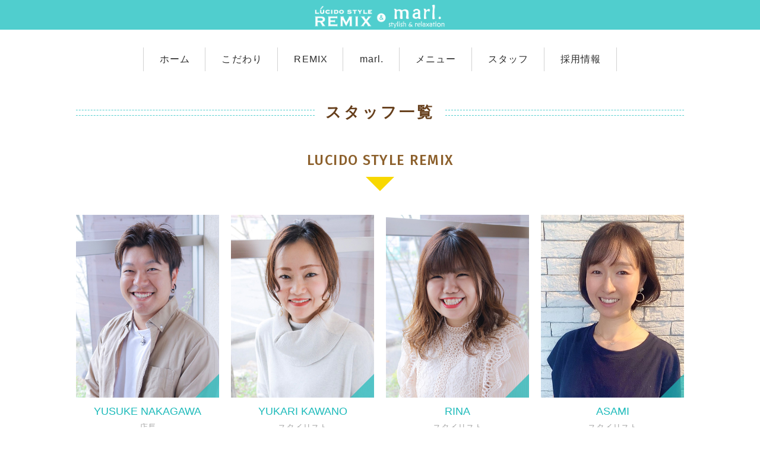

--- FILE ---
content_type: text/html; charset=UTF-8
request_url: https://remix-marl.com/staff
body_size: 21274
content:
<!DOCTYPE html>
<html lang="ja">
<head>
<meta http-equiv="content-language" content="ja">
<meta charset="UTF-8">
<meta name="viewport" content="width=device-width, maximum-scale=1.2, user-scalable=no">
<!-- Google Tag Manager -->
<script>(function(w,d,s,l,i){w[l]=w[l]||[];w[l].push({'gtm.start':
new Date().getTime(),event:'gtm.js'});var f=d.getElementsByTagName(s)[0],
j=d.createElement(s),dl=l!='dataLayer'?'&l='+l:'';j.async=true;j.src=
'https://www.googletagmanager.com/gtm.js?id='+i+dl;f.parentNode.insertBefore(j,f);
})(window,document,'script','dataLayer','GTM-WD9WCZM');</script>
<!-- End Google Tag Manager -->
<link rel="shortcut icon" href="https://remix-marl.com/wdp/wp-content/themes/wp_remixmarl/img/favicon.ico" />
<link rel="apple-touch-icon-precomposed" href="https://remix-marl.com/wdp/wp-content/themes/wp_remixmarl/img/webclip.png" />
<meta name="format-detection" content="telephone=no">
<title>サロンスタッフ一覧 - 鈴鹿市の美容院 REMIX・marl.</title>

		<!-- All in One SEO 4.3.8 - aioseo.com -->
		<meta name="description" content="各店で働くサロンスタッフを紹介。三重県鈴鹿市の美容院 REMIX &amp; marl.。" />
		<meta name="robots" content="max-image-preview:large" />
		<link rel="canonical" href="https://remix-marl.com/staff" />
		<meta name="generator" content="All in One SEO (AIOSEO) 4.3.8" />
		<meta property="og:locale" content="ja_JP" />
		<meta property="og:site_name" content="鈴鹿市の美容院 REMIX・marl. - 三重県鈴鹿市の美容院 REMIX・marl.。洗練された大人のヘアスタイルを提案する理容・美容サロン「ルシードスタイル リミックス」。ナチュラルな空間でリラックスしながらスタイリングをお楽しみいただける「スタイリッシュ＆リラクゼーション マール」。" />
		<meta property="og:type" content="article" />
		<meta property="og:title" content="サロンスタッフ一覧 - 鈴鹿市の美容院 REMIX・marl." />
		<meta property="og:description" content="各店で働くサロンスタッフを紹介。三重県鈴鹿市の美容院 REMIX &amp; marl.。" />
		<meta property="og:url" content="https://remix-marl.com/staff" />
		<meta property="article:published_time" content="2020-09-17T08:56:13+00:00" />
		<meta property="article:modified_time" content="2020-09-25T08:04:52+00:00" />
		<meta name="twitter:card" content="summary" />
		<meta name="twitter:title" content="サロンスタッフ一覧 - 鈴鹿市の美容院 REMIX・marl." />
		<meta name="twitter:description" content="各店で働くサロンスタッフを紹介。三重県鈴鹿市の美容院 REMIX &amp; marl.。" />
		<script type="application/ld+json" class="aioseo-schema">
			{"@context":"https:\/\/schema.org","@graph":[{"@type":"BreadcrumbList","@id":"https:\/\/remix-marl.com\/staff#breadcrumblist","itemListElement":[{"@type":"ListItem","@id":"https:\/\/remix-marl.com\/#listItem","position":1,"item":{"@type":"WebPage","@id":"https:\/\/remix-marl.com\/","name":"\u30db\u30fc\u30e0","description":"\u9234\u9e7f\u5e02\u306e\u7f8e\u5bb9\u9662 REMIX\u30fbmarl. - \u4e09\u91cd\u770c\u9234\u9e7f\u5e02\u306e\u7f8e\u5bb9\u9662 REMIX\u30fbmarl.\u3002\u6d17\u7df4\u3055\u308c\u305f\u5927\u4eba\u306e\u30d8\u30a2","url":"https:\/\/remix-marl.com\/"},"nextItem":"https:\/\/remix-marl.com\/staff#listItem"},{"@type":"ListItem","@id":"https:\/\/remix-marl.com\/staff#listItem","position":2,"item":{"@type":"WebPage","@id":"https:\/\/remix-marl.com\/staff","name":"\u30b5\u30ed\u30f3\u30b9\u30bf\u30c3\u30d5\u4e00\u89a7","description":"\u5404\u5e97\u3067\u50cd\u304f\u30b5\u30ed\u30f3\u30b9\u30bf\u30c3\u30d5\u3092\u7d39\u4ecb\u3002\u4e09\u91cd\u770c\u9234\u9e7f\u5e02\u306e\u7f8e\u5bb9\u9662 REMIX & marl.\u3002","url":"https:\/\/remix-marl.com\/staff"},"previousItem":"https:\/\/remix-marl.com\/#listItem"}]},{"@type":"Organization","@id":"https:\/\/remix-marl.com\/#organization","name":"\u9234\u9e7f\u5e02\u306e\u7f8e\u5bb9\u9662 REMIX\u30fbmarl.","url":"https:\/\/remix-marl.com\/"},{"@type":"WebPage","@id":"https:\/\/remix-marl.com\/staff#webpage","url":"https:\/\/remix-marl.com\/staff","name":"\u30b5\u30ed\u30f3\u30b9\u30bf\u30c3\u30d5\u4e00\u89a7 - \u9234\u9e7f\u5e02\u306e\u7f8e\u5bb9\u9662 REMIX\u30fbmarl.","description":"\u5404\u5e97\u3067\u50cd\u304f\u30b5\u30ed\u30f3\u30b9\u30bf\u30c3\u30d5\u3092\u7d39\u4ecb\u3002\u4e09\u91cd\u770c\u9234\u9e7f\u5e02\u306e\u7f8e\u5bb9\u9662 REMIX & marl.\u3002","inLanguage":"ja","isPartOf":{"@id":"https:\/\/remix-marl.com\/#website"},"breadcrumb":{"@id":"https:\/\/remix-marl.com\/staff#breadcrumblist"},"datePublished":"2020-09-17T08:56:13+09:00","dateModified":"2020-09-25T08:04:52+09:00"},{"@type":"WebSite","@id":"https:\/\/remix-marl.com\/#website","url":"https:\/\/remix-marl.com\/","name":"\u9234\u9e7f\u5e02\u306e\u7f8e\u5bb9\u9662 REMIX\u30fbmarl.","description":"\u4e09\u91cd\u770c\u9234\u9e7f\u5e02\u306e\u7f8e\u5bb9\u9662 REMIX\u30fbmarl.\u3002\u6d17\u7df4\u3055\u308c\u305f\u5927\u4eba\u306e\u30d8\u30a2\u30b9\u30bf\u30a4\u30eb\u3092\u63d0\u6848\u3059\u308b\u7406\u5bb9\u30fb\u7f8e\u5bb9\u30b5\u30ed\u30f3\u300c\u30eb\u30b7\u30fc\u30c9\u30b9\u30bf\u30a4\u30eb \u30ea\u30df\u30c3\u30af\u30b9\u300d\u3002\u30ca\u30c1\u30e5\u30e9\u30eb\u306a\u7a7a\u9593\u3067\u30ea\u30e9\u30c3\u30af\u30b9\u3057\u306a\u304c\u3089\u30b9\u30bf\u30a4\u30ea\u30f3\u30b0\u3092\u304a\u697d\u3057\u307f\u3044\u305f\u3060\u3051\u308b\u300c\u30b9\u30bf\u30a4\u30ea\u30c3\u30b7\u30e5\uff06\u30ea\u30e9\u30af\u30bc\u30fc\u30b7\u30e7\u30f3 \u30de\u30fc\u30eb\u300d\u3002","inLanguage":"ja","publisher":{"@id":"https:\/\/remix-marl.com\/#organization"}}]}
		</script>
		<!-- All in One SEO -->

<link rel='dns-prefetch' href='//ajax.googleapis.com' />
<link rel='dns-prefetch' href='//s.w.org' />
<link rel='stylesheet' id='sbi_styles-css'  href='https://remix-marl.com/wdp/wp-content/plugins/instagram-feed/css/sbi-styles.min.css?ver=6.10.0' type='text/css' media='all' />
<link rel='stylesheet' id='wp-block-library-css'  href='https://remix-marl.com/wdp/wp-includes/css/dist/block-library/style.min.css?ver=5.9.5' type='text/css' media='all' />
<style id='global-styles-inline-css' type='text/css'>
body{--wp--preset--color--black: #000000;--wp--preset--color--cyan-bluish-gray: #abb8c3;--wp--preset--color--white: #ffffff;--wp--preset--color--pale-pink: #f78da7;--wp--preset--color--vivid-red: #cf2e2e;--wp--preset--color--luminous-vivid-orange: #ff6900;--wp--preset--color--luminous-vivid-amber: #fcb900;--wp--preset--color--light-green-cyan: #7bdcb5;--wp--preset--color--vivid-green-cyan: #00d084;--wp--preset--color--pale-cyan-blue: #8ed1fc;--wp--preset--color--vivid-cyan-blue: #0693e3;--wp--preset--color--vivid-purple: #9b51e0;--wp--preset--gradient--vivid-cyan-blue-to-vivid-purple: linear-gradient(135deg,rgba(6,147,227,1) 0%,rgb(155,81,224) 100%);--wp--preset--gradient--light-green-cyan-to-vivid-green-cyan: linear-gradient(135deg,rgb(122,220,180) 0%,rgb(0,208,130) 100%);--wp--preset--gradient--luminous-vivid-amber-to-luminous-vivid-orange: linear-gradient(135deg,rgba(252,185,0,1) 0%,rgba(255,105,0,1) 100%);--wp--preset--gradient--luminous-vivid-orange-to-vivid-red: linear-gradient(135deg,rgba(255,105,0,1) 0%,rgb(207,46,46) 100%);--wp--preset--gradient--very-light-gray-to-cyan-bluish-gray: linear-gradient(135deg,rgb(238,238,238) 0%,rgb(169,184,195) 100%);--wp--preset--gradient--cool-to-warm-spectrum: linear-gradient(135deg,rgb(74,234,220) 0%,rgb(151,120,209) 20%,rgb(207,42,186) 40%,rgb(238,44,130) 60%,rgb(251,105,98) 80%,rgb(254,248,76) 100%);--wp--preset--gradient--blush-light-purple: linear-gradient(135deg,rgb(255,206,236) 0%,rgb(152,150,240) 100%);--wp--preset--gradient--blush-bordeaux: linear-gradient(135deg,rgb(254,205,165) 0%,rgb(254,45,45) 50%,rgb(107,0,62) 100%);--wp--preset--gradient--luminous-dusk: linear-gradient(135deg,rgb(255,203,112) 0%,rgb(199,81,192) 50%,rgb(65,88,208) 100%);--wp--preset--gradient--pale-ocean: linear-gradient(135deg,rgb(255,245,203) 0%,rgb(182,227,212) 50%,rgb(51,167,181) 100%);--wp--preset--gradient--electric-grass: linear-gradient(135deg,rgb(202,248,128) 0%,rgb(113,206,126) 100%);--wp--preset--gradient--midnight: linear-gradient(135deg,rgb(2,3,129) 0%,rgb(40,116,252) 100%);--wp--preset--duotone--dark-grayscale: url('#wp-duotone-dark-grayscale');--wp--preset--duotone--grayscale: url('#wp-duotone-grayscale');--wp--preset--duotone--purple-yellow: url('#wp-duotone-purple-yellow');--wp--preset--duotone--blue-red: url('#wp-duotone-blue-red');--wp--preset--duotone--midnight: url('#wp-duotone-midnight');--wp--preset--duotone--magenta-yellow: url('#wp-duotone-magenta-yellow');--wp--preset--duotone--purple-green: url('#wp-duotone-purple-green');--wp--preset--duotone--blue-orange: url('#wp-duotone-blue-orange');--wp--preset--font-size--small: 13px;--wp--preset--font-size--medium: 20px;--wp--preset--font-size--large: 36px;--wp--preset--font-size--x-large: 42px;}.has-black-color{color: var(--wp--preset--color--black) !important;}.has-cyan-bluish-gray-color{color: var(--wp--preset--color--cyan-bluish-gray) !important;}.has-white-color{color: var(--wp--preset--color--white) !important;}.has-pale-pink-color{color: var(--wp--preset--color--pale-pink) !important;}.has-vivid-red-color{color: var(--wp--preset--color--vivid-red) !important;}.has-luminous-vivid-orange-color{color: var(--wp--preset--color--luminous-vivid-orange) !important;}.has-luminous-vivid-amber-color{color: var(--wp--preset--color--luminous-vivid-amber) !important;}.has-light-green-cyan-color{color: var(--wp--preset--color--light-green-cyan) !important;}.has-vivid-green-cyan-color{color: var(--wp--preset--color--vivid-green-cyan) !important;}.has-pale-cyan-blue-color{color: var(--wp--preset--color--pale-cyan-blue) !important;}.has-vivid-cyan-blue-color{color: var(--wp--preset--color--vivid-cyan-blue) !important;}.has-vivid-purple-color{color: var(--wp--preset--color--vivid-purple) !important;}.has-black-background-color{background-color: var(--wp--preset--color--black) !important;}.has-cyan-bluish-gray-background-color{background-color: var(--wp--preset--color--cyan-bluish-gray) !important;}.has-white-background-color{background-color: var(--wp--preset--color--white) !important;}.has-pale-pink-background-color{background-color: var(--wp--preset--color--pale-pink) !important;}.has-vivid-red-background-color{background-color: var(--wp--preset--color--vivid-red) !important;}.has-luminous-vivid-orange-background-color{background-color: var(--wp--preset--color--luminous-vivid-orange) !important;}.has-luminous-vivid-amber-background-color{background-color: var(--wp--preset--color--luminous-vivid-amber) !important;}.has-light-green-cyan-background-color{background-color: var(--wp--preset--color--light-green-cyan) !important;}.has-vivid-green-cyan-background-color{background-color: var(--wp--preset--color--vivid-green-cyan) !important;}.has-pale-cyan-blue-background-color{background-color: var(--wp--preset--color--pale-cyan-blue) !important;}.has-vivid-cyan-blue-background-color{background-color: var(--wp--preset--color--vivid-cyan-blue) !important;}.has-vivid-purple-background-color{background-color: var(--wp--preset--color--vivid-purple) !important;}.has-black-border-color{border-color: var(--wp--preset--color--black) !important;}.has-cyan-bluish-gray-border-color{border-color: var(--wp--preset--color--cyan-bluish-gray) !important;}.has-white-border-color{border-color: var(--wp--preset--color--white) !important;}.has-pale-pink-border-color{border-color: var(--wp--preset--color--pale-pink) !important;}.has-vivid-red-border-color{border-color: var(--wp--preset--color--vivid-red) !important;}.has-luminous-vivid-orange-border-color{border-color: var(--wp--preset--color--luminous-vivid-orange) !important;}.has-luminous-vivid-amber-border-color{border-color: var(--wp--preset--color--luminous-vivid-amber) !important;}.has-light-green-cyan-border-color{border-color: var(--wp--preset--color--light-green-cyan) !important;}.has-vivid-green-cyan-border-color{border-color: var(--wp--preset--color--vivid-green-cyan) !important;}.has-pale-cyan-blue-border-color{border-color: var(--wp--preset--color--pale-cyan-blue) !important;}.has-vivid-cyan-blue-border-color{border-color: var(--wp--preset--color--vivid-cyan-blue) !important;}.has-vivid-purple-border-color{border-color: var(--wp--preset--color--vivid-purple) !important;}.has-vivid-cyan-blue-to-vivid-purple-gradient-background{background: var(--wp--preset--gradient--vivid-cyan-blue-to-vivid-purple) !important;}.has-light-green-cyan-to-vivid-green-cyan-gradient-background{background: var(--wp--preset--gradient--light-green-cyan-to-vivid-green-cyan) !important;}.has-luminous-vivid-amber-to-luminous-vivid-orange-gradient-background{background: var(--wp--preset--gradient--luminous-vivid-amber-to-luminous-vivid-orange) !important;}.has-luminous-vivid-orange-to-vivid-red-gradient-background{background: var(--wp--preset--gradient--luminous-vivid-orange-to-vivid-red) !important;}.has-very-light-gray-to-cyan-bluish-gray-gradient-background{background: var(--wp--preset--gradient--very-light-gray-to-cyan-bluish-gray) !important;}.has-cool-to-warm-spectrum-gradient-background{background: var(--wp--preset--gradient--cool-to-warm-spectrum) !important;}.has-blush-light-purple-gradient-background{background: var(--wp--preset--gradient--blush-light-purple) !important;}.has-blush-bordeaux-gradient-background{background: var(--wp--preset--gradient--blush-bordeaux) !important;}.has-luminous-dusk-gradient-background{background: var(--wp--preset--gradient--luminous-dusk) !important;}.has-pale-ocean-gradient-background{background: var(--wp--preset--gradient--pale-ocean) !important;}.has-electric-grass-gradient-background{background: var(--wp--preset--gradient--electric-grass) !important;}.has-midnight-gradient-background{background: var(--wp--preset--gradient--midnight) !important;}.has-small-font-size{font-size: var(--wp--preset--font-size--small) !important;}.has-medium-font-size{font-size: var(--wp--preset--font-size--medium) !important;}.has-large-font-size{font-size: var(--wp--preset--font-size--large) !important;}.has-x-large-font-size{font-size: var(--wp--preset--font-size--x-large) !important;}
</style>
<link rel='stylesheet' id='mainStyle-css'  href='https://remix-marl.com/wdp/wp-content/themes/wp_remixmarl/css/style.css' type='text/css' media='all' />
<link rel="https://api.w.org/" href="https://remix-marl.com/wp-json/" /><link rel="alternate" type="application/json" href="https://remix-marl.com/wp-json/wp/v2/pages/21" /><link rel="EditURI" type="application/rsd+xml" title="RSD" href="https://remix-marl.com/wdp/xmlrpc.php?rsd" />
<link rel='shortlink' href='https://remix-marl.com/?p=21' />
<link rel="alternate" type="application/json+oembed" href="https://remix-marl.com/wp-json/oembed/1.0/embed?url=https%3A%2F%2Fremix-marl.com%2Fstaff" />
<link rel="alternate" type="text/xml+oembed" href="https://remix-marl.com/wp-json/oembed/1.0/embed?url=https%3A%2F%2Fremix-marl.com%2Fstaff&#038;format=xml" />
</head>



<body  id="top">
<!-- Google Tag Manager (noscript) -->
<noscript><iframe src="https://www.googletagmanager.com/ns.html?id=GTM-WD9WCZM"
height="0" width="0" style="display:none;visibility:hidden"></iframe></noscript>
<!-- End Google Tag Manager (noscript) -->
<header>
  <div class="c-header p-header">
  <h1><a href='https://remix-marl.com/'><img src='https://remix-marl.com/wdp/wp-content/themes/wp_remixmarl/img/logo_h_w.png' alt="LUCIDO STYLE REMIX & marl."></a></h1>
  </div>
  
  <div class="c-toolbar p-toolbar">
    <button type="button" class="c-toolbar-menu p-toolbar-menu"><span></span></button>
    <span>MENU</span>
  </div>
  <nav>
    <ul>
      <li><a href='https://remix-marl.com'>ホーム</a></li>
      <li><a href='https://remix-marl.com/next/'>こだわり</a></li>
      <li><a href='https://remix-marl.com/salon01'>REMIX</a></li>
      <li><a href='https://remix-marl.com/salon02'>marl.</a></li>
      <li><a href='https://remix-marl.com/menu'>メニュー</a></li>
      <li><a href='https://remix-marl.com/staff'>スタッフ</a></li>
      <li><a href='https://remix-marl.com/recruit'>採用情報</a></li>
      <li class="p-close">閉じる</li>
    </ul>
  </nav></header>



<div id="page-staff" class="l-main contentWrap">

<section class="h1Both">
  <h1><span>スタッフ一覧</span></h1>
<section class="row">
  <div class="xsmall-12 columns h2C7ArrowWf">
    <h2>LUCIDO STYLE REMIX</h2>
  </div>
  <div class="xsmall-12 columns">
<ul class="xsmall-block-grid-2 small-block-grid-3 medium-block-grid-4 large-block-grid-4 staffList">
  <li>
  <div class="image"><a href='https://remix-marl.com/staff/nakagawa'><img src='https://remix-marl.com/wdp/wp-content/themes/wp_remixmarl/img/c_nakagawa.jpg' alt="YUSUKE NAKAGAWA"></a></div>
    <p>YUSUKE NAKAGAWA<span>店長</span></p>
  </li>
  <li>
    <div class="image"><a href='https://remix-marl.com/staff/kawano'><img src='https://remix-marl.com/wdp/wp-content/themes/wp_remixmarl/img/c_kawano.jpg' alt="YUKARI KAWANO"></a></div>
    <p>YUKARI KAWANO<span>スタイリスト</span></p>
  </li>
  <li>
  <div class="image"><a href='https://remix-marl.com/staff/rina'><img src='https://remix-marl.com/wdp/wp-content/themes/wp_remixmarl/img/c_rina.jpg' alt="RINA"></a></div>
    <p>RINA<span>スタイリスト</span></p>
  </li>
  <li>
  <div class="image"><img src='https://remix-marl.com/wdp/wp-content/themes/wp_remixmarl/img/c_asami.jpg' alt="ASAMI"></div>
    <p>ASAMI<span>スタイリスト</span></p>
  </li>
  <li>
    <div class="image"><img src='https://remix-marl.com/wdp/wp-content/themes/wp_remixmarl/img/c_marin.jpg' alt="MARIN"></div>
    <p>MARIN<span>スタイリスト</span></p>
  </li>
  <li>
    <div class="image"><img src='https://remix-marl.com/wdp/wp-content/themes/wp_remixmarl/img/c_maho.jpg' alt="MAHO"></div>
    <p>MAHO<span>スタイリスト</span></p>
  </li>
  <li>
    <div class="image"><img src='https://remix-marl.com/wdp/wp-content/themes/wp_remixmarl/img/c_hibiki.jpg' alt="HIBIKI YAMASHITA"></div>
    <p>HIBIKI YAMASHITA<span>アシスタント</span></p>
  </li>
  <li>
  <div class="image"><img src='https://remix-marl.com/wdp/wp-content/themes/wp_remixmarl/img/c_azusa.jpg' alt="AZUSA"></div>
    <p>AZUSA<span>レセプショニスト</span></p>
  </li>

</ul>
</div></section>
<section class="row mt20">
  <div class="xsmall-12 columns h2C7ArrowWf">
    <h2>marl.</h2>
  </div>
  <div class="xsmall-12 columns">
<ul class="xsmall-block-grid-2 small-block-grid-3 medium-block-grid-4 large-block-grid-4 staffList">

  <li>
    <div class="image"><img src='https://remix-marl.com/wdp/wp-content/themes/wp_remixmarl/img/c_kusafuka_m.jpg' alt="MIHO"></div>
    <p>MIHO<span>スタイリスト</span></p>
  </li>
  <li>
    <div class="image"><a href='https://remix-marl.com/staff/raisa'><img src='https://remix-marl.com/wdp/wp-content/themes/wp_remixmarl/img/c_raisa.jpg' alt="RAISA"></a></div>
    <p>RAISA<span>スタイリスト</span></p>
  </li>
  <li>
  <div class="image"><img src='https://remix-marl.com/wdp/wp-content/themes/wp_remixmarl/img/c_h-nishioka.jpg' alt="HIROKI NISHIOKA"></div>
    <p>HIROKI NISHIOKA<span>スタイリスト</span></p>
  </li>
  <li>
    <div class="image"><img src='https://remix-marl.com/wdp/wp-content/themes/wp_remixmarl/img/c_shion.jpg' alt="SHION"></div>
    <p>SHION<span>スタイリスト</span></p>
  </li>
  <li>
    <div class="image"><img src='https://remix-marl.com/wdp/wp-content/themes/wp_remixmarl/img/c_shin.jpg' alt="SHIN HANADA"></div>
    <p>SHIN HANADA<span>アシスタント</span></p>
  </li>
  <li>
    <div class="image"><img src='https://remix-marl.com/wdp/wp-content/themes/wp_remixmarl/img/c_chieko.jpg' alt="CHIEKO"></div>
    <p>CHIEKO<span>レセプショニスト</span></p>
  </li>
</ul>
</div></section>

</section>


</div>


<footer class="mt8">
  <p class="p-logo"><img src='https://remix-marl.com/wdp/wp-content/themes/wp_remixmarl/img/logo_w.png' alt="remix marl."></p>


  <ul class="p-salon-info_list">
    <li><span>LUCIDO STYLE REMIX /&ensp;</span>〒510-0236 三重県鈴鹿市中江島町17-10&ensp;Tel. 059-368-3228</li>
    <li><span>marl. /&ensp;</span>〒510-0227 鈴鹿市南若松町275-1&ensp;Tel. 059-387-8739</li>
  </ul>

  <p class="p-copy">&copy; 2020 REMIX &amp; marl.</p>

<!-- .c-pagetop -->
    <div class="c-pagetop p-pagetop"><a href="#top"><i class="fa fa-angle-up"></i></a></div>

</footer>

<!-- #fadeButton -->
<p id="fadeButton">
    <a href="#top"><i class="fa fa-angle-up"></i></a>
</p>

<!-- .c-ftrbtn -->
  <div class="c-ftrbtn p-ftrbtn">
      <ul>
        <li><a href="tel:0593683228" class="gtm-footer-remix">REMIX</a></li>
        <li><a href='https://remix-marl.com/recruit' class="gtm-footer-recruit">採用情報</a></li>
        <li><a href="tel:0593878739" class="gtm-footer-marl">marl.</a></li>
      </ul>
  </div>

<!--script-->
<!-- Instagram Feed JS -->
<script type="text/javascript">
var sbiajaxurl = "https://remix-marl.com/wdp/wp-admin/admin-ajax.php";
</script>
<script type='text/javascript' src='https://ajax.googleapis.com/ajax/libs/jquery/3.2.1/jquery.min.js' id='jquery-js'></script>
<script type='text/javascript' src='https://remix-marl.com/wdp/wp-content/themes/wp_remixmarl/js/bundle.js?ver=5.9.5' id='bundle-js'></script>
</body>
</html>

--- FILE ---
content_type: text/css
request_url: https://remix-marl.com/wdp/wp-content/themes/wp_remixmarl/css/style.css
body_size: 309492
content:
/*!
 * Bootstrap v4.0.0-alpha.6 (https://getbootstrap.com)
 * Copyright 2011-2017 The Bootstrap Authors
 * Copyright 2011-2017 Twitter, Inc.
 * Licensed under MIT (https://github.com/twbs/bootstrap/blob/master/LICENSE)
 *//*! normalize.css v5.0.0 | MIT License | github.com/necolas/normalize.css */@import url("https://fonts.googleapis.com/css?family=Fira+Sans:300,400,500");html{font-family:sans-serif;-ms-text-size-adjust:100%;-webkit-text-size-adjust:100%}body{margin:0;padding:0}article,aside,footer,header,main,nav,section{display:block}figcaption,figure,main{display:block}figure{margin:1em 40px}hr{-webkit-box-sizing:content-box;box-sizing:content-box;height:0;overflow:visible}pre{font-family:monospace, monospace;font-size:1em}a{background-color:transparent;-webkit-text-decoration-skip:objects}a:active,a:hover{outline-width:0}abbr[title]{border-bottom:none;text-decoration:underline;-webkit-text-decoration:underline dotted;text-decoration:underline dotted}b,strong{font-weight:inherit}b,strong{font-weight:bolder}code,kbd,samp{font-family:monospace, monospace;font-size:1em}dfn{font-style:italic}mark{background-color:#ff0;color:#000}small{font-size:80%}sub,sup{font-size:75%;line-height:0;position:relative;vertical-align:baseline}sub{bottom:-0.25em}sup{top:-0.5em}audio,video{display:inline-block}audio:not([controls]){display:none;height:0}img{border-style:none}svg:not(:root){overflow:hidden}button,input,optgroup,select,textarea{font-family:sans-serif;font-size:100%;line-height:1.15;margin:0}button,input{overflow:visible}button,select{text-transform:none}button,html [type="button"],[type="reset"],[type="submit"]{-webkit-appearance:button}button::-moz-focus-inner,[type="button"]::-moz-focus-inner,[type="reset"]::-moz-focus-inner,[type="submit"]::-moz-focus-inner{border-style:none;padding:0}button:-moz-focusring,[type="button"]:-moz-focusring,[type="reset"]:-moz-focusring,[type="submit"]:-moz-focusring{outline:1px dotted ButtonText}fieldset{border:1px solid #c0c0c0;margin:0 2px;padding:0.35em 0.625em 0.75em}legend{-webkit-box-sizing:border-box;box-sizing:border-box;color:inherit;display:table;max-width:100%;padding:0;white-space:normal}progress{display:inline-block;vertical-align:baseline}textarea{overflow:auto}[type="checkbox"],[type="radio"]{-webkit-box-sizing:border-box;box-sizing:border-box;padding:0}[type="number"]::-webkit-inner-spin-button,[type="number"]::-webkit-outer-spin-button{height:auto}[type="search"]{-webkit-appearance:textfield;outline-offset:-2px}[type="search"]::-webkit-search-cancel-button,[type="search"]::-webkit-search-decoration{-webkit-appearance:none}::-webkit-file-upload-button{-webkit-appearance:button;font:inherit}details,menu{display:block}summary{display:list-item}canvas{display:inline-block}template{display:none}[hidden]{display:none}html{-webkit-box-sizing:border-box;box-sizing:border-box}html,body{font-size:62.5%}*,*::before,*::after{-webkit-box-sizing:inherit;box-sizing:inherit}*::before,*::after{-webkit-font-smoothing:antialiased;-moz-osx-font-smoothing:grayscale}@-ms-viewport{width:device-width}html{-ms-overflow-style:scrollbar;-webkit-tap-highlight-color:rgba(0,0,0,0)}body{font-family:avenir,"游ゴシック体",yugothic,"游ゴシック Medium","Yu Gothic Medium","ヒラギノ角ゴ ProN W3","Hiragino Kaku Gothic ProN","メイリオ",meiryo,sans-serif;font-size:1.6rem;font-weight:normal;line-height:1.5;color:#2a2a2a;background-color:#fff;position:relative}[tabindex="-1"]:focus{outline:none !important}h1,h2,h3,h4,h5,h6{margin:0}div,p{margin:0;padding:0}abbr[title],abbr[data-original-title]{cursor:help}address{margin-bottom:1rem;font-style:normal;line-height:inherit}ol,ul,dl{margin:0;padding:0}ol ol,ul ul,ol ul,ul ol{margin:0;padding:0}dt{font-weight:bold}dd{margin:0;padding:0}blockquote{margin:0 0 1rem}a{color:#444;text-decoration:none;-webkit-transition:all .25s ease-in-out;-o-transition:all .25s ease-in-out;transition:all .25s ease-in-out;-webkit-tap-highlight-color:transparent}a:hover,a:focus{color:#6a6a6a}a:active,a:focus{outline:0}a:not([href]):not([tabindex]){color:inherit;text-decoration:none}a:not([href]):not([tabindex]):focus,a:not([href]):not([tabindex]):hover{color:inherit;text-decoration:none}a:not([href]):not([tabindex]):focus{outline:0}pre{margin-top:0;margin-bottom:1rem;overflow:auto}figure{margin:0 0 1rem}img{vertical-align:middle;border:0;max-width:100%;height:auto}a img{-webkit-box-shadow:#fff 0 0 0;box-shadow:#fff 0 0 0;-webkit-transition:all .25s ease-in-out;-o-transition:all .25s ease-in-out;transition:all .25s ease-in-out;-webkit-backface-visibility:hidden;backface-visibility:hidden}[role="button"]{cursor:pointer}a,area,button,[role="button"],input,label,select,summary,textarea{-ms-touch-action:manipulation;touch-action:manipulation}table{width:100%;margin:0;border:0;padding:0;border-collapse:collapse;background-color:rgba(0,0,0,0);border-spacing:0px;table-layout:fixed}caption{padding-top:.75rem;padding-bottom:.75rem;color:#636c72;text-align:left;caption-side:bottom}th{text-align:left}label{display:inline-block;margin-bottom:.5rem}button:focus{outline:1px dotted;outline:5px auto -webkit-focus-ring-color}input,button,select,textarea{line-height:inherit}input[type="radio"]:disabled,input[type="checkbox"]:disabled{cursor:not-allowed}input[type="date"],input[type="time"],input[type="datetime-local"],input[type="month"]{-webkit-appearance:listbox}textarea{resize:vertical}fieldset{min-width:0;padding:0;margin:0;border:0}legend{display:block;width:100%;padding:0;margin-bottom:.5rem;font-size:1.5rem;line-height:inherit}input[type="search"]{-webkit-appearance:none}output{display:inline-block}[hidden]{display:none !important}::-moz-selection{background:#d0d0d0}::selection{background:#d0d0d0}::-moz-selection{background:#d0d0d0}input::-webkit-input-placeholder{color:#888;font-weight:400}input:-ms-input-placeholder{color:#888;font-weight:400}input::-moz-placeholder{color:#888;font-weight:400}input:-webkit-autofill{-webkit-box-shadow:0 0 0px 1000px white inset}.clearfix::after{display:block;content:"";clear:both}ul{list-style:none;list-style-position:inside}select,textarea{width:100%}/*! normalize.css v2.1.2 | MIT License | git.io/normalize */.clearfix::after,.contentWrap::after,section::after{content:"";display:table;clear:both}.clear{height:0;clear:both;overflow:hidden}#map_canvas img,#map_canvas embed,#map_canvas object,.map_canvas img,.map_canvas embed,.map_canvas object{max-width:none !important}.left{float:left !important}.right{float:right !important}.text-left{text-align:left !important}.text-right,.textRight{text-align:right !important}.text-center,.textCenter{text-align:center !important}.text-justify{text-align:justify !important}.hide{display:none}.antialiased{-webkit-font-smoothing:antialiased}.row{position:relative;width:100%;margin-top:0;margin-right:auto;margin-bottom:0;margin-left:auto;word-wrap:break-word}.row::after{content:"";display:table;clear:both}.column,.columns{position:relative;width:100%;float:left}@media only screen{.row{padding-right:0.8rem;padding-left:0.8rem}.column,.columns{padding-right:0.4rem;padding-left:0.4rem}.xsmall-1{position:relative;width:8.33333%}.xsmall-2{position:relative;width:16.66667%}.xsmall-3{position:relative;width:25%}.xsmall-4{position:relative;width:33.33333%}.xsmall-5{position:relative;width:41.66667%}.xsmall-6{position:relative;width:50%}.xsmall-7{position:relative;width:58.33333%}.xsmall-8{position:relative;width:66.66667%}.xsmall-9{position:relative;width:75%}.xsmall-10{position:relative;width:83.33333%}.xsmall-11{position:relative;width:91.66667%}.xsmall-12{position:relative;width:100%}.xsmall-push-1{position:relative;right:auto;left:8.33333%}.xsmall-pull-1{position:relative;right:8.33333%;left:auto}.xsmall-push-2{position:relative;right:auto;left:16.66667%}.xsmall-pull-2{position:relative;right:16.66667%;left:auto}.xsmall-push-3{position:relative;right:auto;left:25%}.xsmall-pull-3{position:relative;right:25%;left:auto}.xsmall-push-4{position:relative;right:auto;left:33.33333%}.xsmall-pull-4{position:relative;right:33.33333%;left:auto}.xsmall-push-5{position:relative;right:auto;left:41.66667%}.xsmall-pull-5{position:relative;right:41.66667%;left:auto}.xsmall-push-6{position:relative;right:auto;left:50%}.xsmall-pull-6{position:relative;right:50%;left:auto}.xsmall-push-7{position:relative;right:auto;left:58.33333%}.xsmall-pull-7{position:relative;right:58.33333%;left:auto}.xsmall-push-8{position:relative;right:auto;left:66.66667%}.xsmall-pull-8{position:relative;right:66.66667%;left:auto}.xsmall-push-9{position:relative;right:auto;left:75%}.xsmall-pull-9{position:relative;right:75%;left:auto}.xsmall-push-10{position:relative;right:auto;left:83.33333%}.xsmall-pull-10{position:relative;right:83.33333%;left:auto}.xsmall-push-11{position:relative;right:auto;left:91.66667%}.xsmall-pull-11{position:relative;right:91.66667%;left:auto}[class*="column"]+[class*="column"].end{float:right}.column.xsmall-centered,.column.xsmall-center,.columns.xsmall-centered,.columns.xsmall-center,.columnsFull.xsmall-center{position:relative;margin-right:auto;margin-left:auto;float:none !important;overflow:hidden}}@media only screen and (min-width: 481px){.row{padding-right:1rem;padding-left:1rem}.column,.columns{padding-right:0.8rem;padding-left:0.8rem}.small-1{position:relative;width:8.33333%}.small-2{position:relative;width:16.66667%}.small-3{position:relative;width:25%}.small-4{position:relative;width:33.33333%}.small-5{position:relative;width:41.66667%}.small-6{position:relative;width:50%}.small-7{position:relative;width:58.33333%}.small-8{position:relative;width:66.66667%}.small-9{position:relative;width:75%}.small-10{position:relative;width:83.33333%}.small-11{position:relative;width:91.66667%}.small-12{position:relative;width:100%}.small-push-1{position:relative;right:auto;left:8.33333%}.small-pull-1{position:relative;right:8.33333%;left:auto}.small-push-2{position:relative;right:auto;left:16.66667%}.small-pull-2{position:relative;right:16.66667%;left:auto}.small-push-3{position:relative;right:auto;left:25%}.small-pull-3{position:relative;right:25%;left:auto}.small-push-4{position:relative;right:auto;left:33.33333%}.small-pull-4{position:relative;right:33.33333%;left:auto}.small-push-5{position:relative;right:auto;left:41.66667%}.small-pull-5{position:relative;right:41.66667%;left:auto}.small-push-6{position:relative;right:auto;left:50%}.small-pull-6{position:relative;right:50%;left:auto}.small-push-7{position:relative;right:auto;left:58.33333%}.small-pull-7{position:relative;right:58.33333%;left:auto}.small-push-8{position:relative;right:auto;left:66.66667%}.small-pull-8{position:relative;right:66.66667%;left:auto}.small-push-9{position:relative;right:auto;left:75%}.small-pull-9{position:relative;right:75%;left:auto}.small-push-10{position:relative;right:auto;left:83.33333%}.small-pull-10{position:relative;right:83.33333%;left:auto}.small-push-11{position:relative;right:auto;left:91.66667%}.small-pull-11{position:relative;right:91.66667%;left:auto}.column.small-centered,.column.small-center,.columns.small-centered,.columns.small-center,.columnsFull.small-center{position:relative;margin-right:auto;margin-left:auto;float:none !important;overflow:hidden}.column.small-uncentered,.column.small-uncenter,.columns.small-uncentered,.columns.small-uncenter,.columnsFull.small-uncenter{margin-right:0;margin-left:0;float:left !important}.column.small-uncentered.opposite,.columns.small-uncentered.opposite{float:right !important}}@media only screen and (min-width: 769px){.row{max-width:106.4rem;padding-right:1rem;padding-left:1rem}.column,.columns{padding-right:1rem;padding-left:1rem}.medium-1{position:relative;width:8.33333%}.medium-2{position:relative;width:16.66667%}.medium-3{position:relative;width:25%}.medium-4{position:relative;width:33.33333%}.medium-5{position:relative;width:41.66667%}.medium-6{position:relative;width:50%}.medium-7{position:relative;width:58.33333%}.medium-8{position:relative;width:66.66667%}.medium-9{position:relative;width:75%}.medium-10{position:relative;width:83.33333%}.medium-11{position:relative;width:91.66667%}.medium-12{position:relative;width:100%}.medium-push-1{position:relative;right:auto;left:8.33333%}.medium-pull-1{position:relative;right:8.33333%;left:auto}.medium-push-2{position:relative;right:auto;left:16.66667%}.medium-pull-2{position:relative;right:16.66667%;left:auto}.medium-push-3{position:relative;right:auto;left:25%}.medium-pull-3{position:relative;right:25%;left:auto}.medium-push-4{position:relative;right:auto;left:33.33333%}.medium-pull-4{position:relative;right:33.33333%;left:auto}.medium-push-5{position:relative;right:auto;left:41.66667%}.medium-pull-5{position:relative;right:41.66667%;left:auto}.medium-push-6{position:relative;right:auto;left:50%}.medium-pull-6{position:relative;right:50%;left:auto}.medium-push-7{position:relative;right:auto;left:58.33333%}.medium-pull-7{position:relative;right:58.33333%;left:auto}.medium-push-8{position:relative;right:auto;left:66.66667%}.medium-pull-8{position:relative;right:66.66667%;left:auto}.medium-push-9{position:relative;right:auto;left:75%}.medium-pull-9{position:relative;right:75%;left:auto}.medium-push-10{position:relative;right:auto;left:83.33333%}.medium-pull-10{position:relative;right:83.33333%;left:auto}.medium-push-11{position:relative;right:auto;left:91.66667%}.medium-pull-11{position:relative;right:91.66667%;left:auto}.column.medium-centered,.column.medium-center,.columns.medium-centered,.columns.medium-center,.columnsFull.medium-center{position:relative;margin-right:auto;margin-left:auto;float:none !important;overflow:hidden}.column.medium-uncentered,.column.medium-uncenter,.columns.medium-uncentered,.columns.medium-uncenter,.columnsFull.medium-uncenter{margin-right:0;margin-left:0;float:left !important}.column.medium-uncentered.opposite,.columns.medium-uncentered.opposite{float:right !important}}@media only screen and (min-width: 961px){.large-1{position:relative;width:8.33333%}.large-2{position:relative;width:16.66667%}.large-3{position:relative;width:25%}.large-4{position:relative;width:33.33333%}.large-5{position:relative;width:41.66667%}.large-6{position:relative;width:50%}.large-7{position:relative;width:58.33333%}.large-8{position:relative;width:66.66667%}.large-9{position:relative;width:75%}.large-10{position:relative;width:83.33333%}.large-11{position:relative;width:91.66667%}.large-12{position:relative;width:100%}.large-push-1{position:relative;right:auto;left:8.33333%}.large-pull-1{position:relative;right:8.33333%;left:auto}.large-push-2{position:relative;right:auto;left:16.66667%}.large-pull-2{position:relative;right:16.66667%;left:auto}.large-push-3{position:relative;right:auto;left:25%}.large-pull-3{position:relative;right:25%;left:auto}.large-push-4{position:relative;right:auto;left:33.33333%}.large-pull-4{position:relative;right:33.33333%;left:auto}.large-push-5{position:relative;right:auto;left:41.66667%}.large-pull-5{position:relative;right:41.66667%;left:auto}.large-push-6{position:relative;right:auto;left:50%}.large-pull-6{position:relative;right:50%;left:auto}.large-push-7{position:relative;right:auto;left:58.33333%}.large-pull-7{position:relative;right:58.33333%;left:auto}.large-push-8{position:relative;right:auto;left:66.66667%}.large-pull-8{position:relative;right:66.66667%;left:auto}.large-push-9{position:relative;right:auto;left:75%}.large-pull-9{position:relative;right:75%;left:auto}.large-push-10{position:relative;right:auto;left:83.33333%}.large-pull-10{position:relative;right:83.33333%;left:auto}.large-push-11{position:relative;right:auto;left:91.66667%}.large-pull-11{position:relative;right:91.66667%;left:auto}.column.large-centered,.column.large-center,.columns.large-centered,.columns.large-center,.columnsFull.large-center{position:relative;margin-right:auto;margin-left:auto;float:none !important;overflow:hidden}.column.large-uncentered,.column.large-uncenter,.columns.large-uncentered,.columns.large-uncenter,.columnsFull.large-uncenter{margin-right:0;margin-left:0;float:left !important}.column.large-uncentered.opposite,.columns.large-uncentered.opposite{float:right !important}}.show-for-small,.showSmall,.show-for-medium-down,.show-for-large-down{display:inherit !important}.show-for-medium,.show-for-medium-up,.show-for-large,.showLarge,.show-for-large-up,.show-for-xlarge{display:none !important}.hide-for-medium,.hide-for-medium-up,.hide-for-large,.hideLarge,.hide-for-large-up,.hide-for-xlarge{display:inherit !important}.hide-for-small,.hideSmall,.hide-for-medium-down,.hide-for-large-down{display:none !important}@media only screen and (min-width: 769px){.show-for-medium,.show-for-medium-up{display:inherit !important}.show-for-small,.showSmall{display:none !important}.hide-for-small,.hideSmall{display:inherit !important}.hide-for-medium,.hide-for-medium-up{display:none !important}}@media only screen and (min-width: 961px){.show-for-large,.showLarge,.show-for-large-up{display:inherit !important}.show-for-medium,.show-for-medium-down{display:none !important}.hide-for-medium,.hide-for-medium-down{display:inherit !important}.hide-for-large,.hideLarge,.hide-for-large-up{display:none !important}}@media only screen and (min-width: 1281px){.show-for-xlarge{display:inherit !important}.show-for-large,.showLarge,.show-for-large-down{display:none !important}.hide-for-large,.hideLarge,.hide-for-large-down{display:inherit !important}.hide-for-xlarge{display:none !important}}.show-for-landscape,.hide-for-portrait{display:inherit !important}.hide-for-landscape,.show-for-portrait{display:none !important}@media only screen and (orientation: landscape){.show-for-landscape,.hide-for-portrait{display:inherit !important}.hide-for-landscape,.show-for-portrait{display:none !important}}@media only screen and (orientation: portrait){.show-for-portrait,.hide-for-landscape{display:inherit !important}.hide-for-portrait,.show-for-landscape{display:none !important}}.show-for-touch{display:none !important}.hide-for-touch{display:inherit !important}.touch .show-for-touch{display:inherit !important}.touch .hide-for-touch{display:none !important}table.hide-for-touch{display:table}.touch table.show-for-touch{display:table}thead.hide-for-touch{display:table-header-group !important}.touch thead.show-for-touch{display:table-header-group !important}tbody.hide-for-touch{display:table-row-group !important}.touch tbody.show-for-touch{display:table-row-group !important}tr.hide-for-touch{display:table-row !important}.touch tr.show-for-touch{display:table-row !important}td.hide-for-touch{display:table-cell !important}.touch td.show-for-touch{display:table-cell !important}th.hide-for-touch{display:table-cell !important}.touch th.show-for-touch{display:table-cell !important}@media only screen{.xsmall-block-grid-1{display:block;margin:0 -0.4rem}.xsmall-block-grid-1>li{display:inline;height:auto;float:left}.xsmall-block-grid-1>li{width:100%;margin-bottom:0.8rem;padding:0 0.4rem}.xsmall-block-grid-1>li:nth-of-type(n){clear:none}.xsmall-block-grid-1>li:nth-of-type(1n+1){clear:both}.xsmall-block-grid-2{display:block;margin:0 -0.4rem}.xsmall-block-grid-2>li{display:inline;height:auto;float:left}.xsmall-block-grid-2>li{width:50%;margin-bottom:0.8rem;padding:0 0.4rem}.xsmall-block-grid-2>li:nth-of-type(n){clear:none}.xsmall-block-grid-2>li:nth-of-type(2n+1){clear:both}.xsmall-block-grid-3{display:block;margin:0 -0.4rem}.xsmall-block-grid-3>li{display:inline;height:auto;float:left}.xsmall-block-grid-3>li{width:33.33333%;margin-bottom:0.8rem;padding:0 0.4rem}.xsmall-block-grid-3>li:nth-of-type(n){clear:none}.xsmall-block-grid-3>li:nth-of-type(3n+1){clear:both}.xsmall-block-grid-4{display:block;margin:0 -0.4rem}.xsmall-block-grid-4>li{display:inline;height:auto;float:left}.xsmall-block-grid-4>li{width:25%;margin-bottom:0.8rem;padding:0 0.4rem}.xsmall-block-grid-4>li:nth-of-type(n){clear:none}.xsmall-block-grid-4>li:nth-of-type(4n+1){clear:both}.xsmall-block-grid-5{display:block;margin:0 -0.4rem}.xsmall-block-grid-5>li{display:inline;height:auto;float:left}.xsmall-block-grid-5>li{width:20%;margin-bottom:0.8rem;padding:0 0.4rem}.xsmall-block-grid-5>li:nth-of-type(n){clear:none}.xsmall-block-grid-5>li:nth-of-type(5n+1){clear:both}.xsmall-block-grid-6{display:block;margin:0 -0.4rem}.xsmall-block-grid-6>li{display:inline;height:auto;float:left}.xsmall-block-grid-6>li{width:16.66667%;margin-bottom:0.8rem;padding:0 0.4rem}.xsmall-block-grid-6>li:nth-of-type(n){clear:none}.xsmall-block-grid-6>li:nth-of-type(6n+1){clear:both}.xsmall-block-grid-7{display:block;margin:0 -0.4rem}.xsmall-block-grid-7>li{display:inline;height:auto;float:left}.xsmall-block-grid-7>li{width:14.28571%;margin-bottom:0.8rem;padding:0 0.4rem}.xsmall-block-grid-7>li:nth-of-type(n){clear:none}.xsmall-block-grid-7>li:nth-of-type(7n+1){clear:both}.xsmall-block-grid-8{display:block;margin:0 -0.4rem}.xsmall-block-grid-8>li{display:inline;height:auto;float:left}.xsmall-block-grid-8>li{width:12.5%;margin-bottom:0.8rem;padding:0 0.4rem}.xsmall-block-grid-8>li:nth-of-type(n){clear:none}.xsmall-block-grid-8>li:nth-of-type(8n+1){clear:both}.xsmall-block-grid-9{display:block;margin:0 -0.4rem}.xsmall-block-grid-9>li{display:inline;height:auto;float:left}.xsmall-block-grid-9>li{width:11.11111%;margin-bottom:0.8rem;padding:0 0.4rem}.xsmall-block-grid-9>li:nth-of-type(n){clear:none}.xsmall-block-grid-9>li:nth-of-type(9n+1){clear:both}.xsmall-block-grid-10{display:block;margin:0 -0.4rem}.xsmall-block-grid-10>li{display:inline;height:auto;float:left}.xsmall-block-grid-10>li{width:10%;margin-bottom:0.8rem;padding:0 0.4rem}.xsmall-block-grid-10>li:nth-of-type(n){clear:none}.xsmall-block-grid-10>li:nth-of-type(10n+1){clear:both}.xsmall-block-grid-11{display:block;margin:0 -0.4rem}.xsmall-block-grid-11>li{display:inline;height:auto;float:left}.xsmall-block-grid-11>li{width:9.09091%;margin-bottom:0.8rem;padding:0 0.4rem}.xsmall-block-grid-11>li:nth-of-type(n){clear:none}.xsmall-block-grid-11>li:nth-of-type(11n+1){clear:both}.xsmall-block-grid-12{display:block;margin:0 -0.4rem}.xsmall-block-grid-12>li{display:inline;height:auto;float:left}.xsmall-block-grid-12>li{width:8.33333%;margin-bottom:0.8rem;padding:0 0.4rem}.xsmall-block-grid-12>li:nth-of-type(n){clear:none}.xsmall-block-grid-12>li:nth-of-type(12n+1){clear:both}}@media only screen and (min-width: 481px){.xsmall-block-grid-1>li:nth-of-type(1n+1){clear:none}.xsmall-block-grid-2>li:nth-of-type(2n+1){clear:none}.xsmall-block-grid-3>li:nth-of-type(3n+1){clear:none}.xsmall-block-grid-4>li:nth-of-type(4n+1){clear:none}.xsmall-block-grid-5>li:nth-of-type(5n+1){clear:none}.xsmall-block-grid-6>li:nth-of-type(6n+1){clear:none}.xsmall-block-grid-7>li:nth-of-type(7n+1){clear:none}.xsmall-block-grid-8>li:nth-of-type(8n+1){clear:none}.xsmall-block-grid-9>li:nth-of-type(9n+1){clear:none}.xsmall-block-grid-10>li:nth-of-type(10n+1){clear:none}.xsmall-block-grid-11>li:nth-of-type(11n+1){clear:none}.xsmall-block-grid-12>li:nth-of-type(12n+1){clear:none}.small-block-grid-1{display:block;margin:0 -0.8rem}.small-block-grid-1>li{width:100%;margin-bottom:1.6rem;padding:0 0.8rem}.small-block-grid-1>li:nth-of-type(n){clear:none}.small-block-grid-1>li:nth-of-type(1n+1){clear:both}.small-block-grid-2{display:block;margin:0 -0.8rem}.small-block-grid-2>li{width:50%;margin-bottom:1.6rem;padding:0 0.8rem}.small-block-grid-2>li:nth-of-type(n){clear:none}.small-block-grid-2>li:nth-of-type(2n+1){clear:both}.small-block-grid-3{display:block;margin:0 -0.8rem}.small-block-grid-3>li{width:33.33333%;margin-bottom:1.6rem;padding:0 0.8rem}.small-block-grid-3>li:nth-of-type(n){clear:none}.small-block-grid-3>li:nth-of-type(3n+1){clear:both}.small-block-grid-4{display:block;margin:0 -0.8rem}.small-block-grid-4>li{width:25%;margin-bottom:1.6rem;padding:0 0.8rem}.small-block-grid-4>li:nth-of-type(n){clear:none}.small-block-grid-4>li:nth-of-type(4n+1){clear:both}.small-block-grid-5{display:block;margin:0 -0.8rem}.small-block-grid-5>li{width:20%;margin-bottom:1.6rem;padding:0 0.8rem}.small-block-grid-5>li:nth-of-type(n){clear:none}.small-block-grid-5>li:nth-of-type(5n+1){clear:both}.small-block-grid-6{display:block;margin:0 -0.8rem}.small-block-grid-6>li{width:16.66667%;margin-bottom:1.6rem;padding:0 0.8rem}.small-block-grid-6>li:nth-of-type(n){clear:none}.small-block-grid-6>li:nth-of-type(6n+1){clear:both}.small-block-grid-7{display:block;margin:0 -0.8rem}.small-block-grid-7>li{width:14.28571%;margin-bottom:1.6rem;padding:0 0.8rem}.small-block-grid-7>li:nth-of-type(n){clear:none}.small-block-grid-7>li:nth-of-type(7n+1){clear:both}.small-block-grid-8{display:block;margin:0 -0.8rem}.small-block-grid-8>li{width:12.5%;margin-bottom:1.6rem;padding:0 0.8rem}.small-block-grid-8>li:nth-of-type(n){clear:none}.small-block-grid-8>li:nth-of-type(8n+1){clear:both}.small-block-grid-9{display:block;margin:0 -0.8rem}.small-block-grid-9>li{width:11.11111%;margin-bottom:1.6rem;padding:0 0.8rem}.small-block-grid-9>li:nth-of-type(n){clear:none}.small-block-grid-9>li:nth-of-type(9n+1){clear:both}.small-block-grid-10{display:block;margin:0 -0.8rem}.small-block-grid-10>li{width:10%;margin-bottom:1.6rem;padding:0 0.8rem}.small-block-grid-10>li:nth-of-type(n){clear:none}.small-block-grid-10>li:nth-of-type(10n+1){clear:both}.small-block-grid-11{display:block;margin:0 -0.8rem}.small-block-grid-11>li{width:9.09091%;margin-bottom:1.6rem;padding:0 0.8rem}.small-block-grid-11>li:nth-of-type(n){clear:none}.small-block-grid-11>li:nth-of-type(11n+1){clear:both}.small-block-grid-12{display:block;margin:0 -0.8rem}.small-block-grid-12>li{width:8.33333%;margin-bottom:1.6rem;padding:0 0.8rem}.small-block-grid-12>li:nth-of-type(n){clear:none}.small-block-grid-12>li:nth-of-type(12n+1){clear:both}}@media only screen and (min-width: 769px){.small-block-grid-1>li:nth-of-type(1n+1){clear:none}.small-block-grid-2>li:nth-of-type(2n+1){clear:none}.small-block-grid-3>li:nth-of-type(3n+1){clear:none}.small-block-grid-4>li:nth-of-type(4n+1){clear:none}.small-block-grid-5>li:nth-of-type(5n+1){clear:none}.small-block-grid-6>li:nth-of-type(6n+1){clear:none}.small-block-grid-7>li:nth-of-type(7n+1){clear:none}.small-block-grid-8>li:nth-of-type(8n+1){clear:none}.small-block-grid-9>li:nth-of-type(9n+1){clear:none}.small-block-grid-10>li:nth-of-type(10n+1){clear:none}.small-block-grid-11>li:nth-of-type(11n+1){clear:none}.small-block-grid-12>li:nth-of-type(12n+1){clear:none}.medium-block-grid-1{display:block;margin:0 -1rem}.medium-block-grid-1>li{width:100%;margin-bottom:2rem;padding:0 1rem}.medium-block-grid-1>li:nth-of-type(n){clear:none}.medium-block-grid-1>li:nth-of-type(1n+1){clear:both}.medium-block-grid-2{display:block;margin:0 -1rem}.medium-block-grid-2>li{width:50%;margin-bottom:2rem;padding:0 1rem}.medium-block-grid-2>li:nth-of-type(n){clear:none}.medium-block-grid-2>li:nth-of-type(2n+1){clear:both}.medium-block-grid-3{display:block;margin:0 -1rem}.medium-block-grid-3>li{width:33.33333%;margin-bottom:2rem;padding:0 1rem}.medium-block-grid-3>li:nth-of-type(n){clear:none}.medium-block-grid-3>li:nth-of-type(3n+1){clear:both}.medium-block-grid-4{display:block;margin:0 -1rem}.medium-block-grid-4>li{width:25%;margin-bottom:2rem;padding:0 1rem}.medium-block-grid-4>li:nth-of-type(n){clear:none}.medium-block-grid-4>li:nth-of-type(4n+1){clear:both}.medium-block-grid-5{display:block;margin:0 -1rem}.medium-block-grid-5>li{width:20%;margin-bottom:2rem;padding:0 1rem}.medium-block-grid-5>li:nth-of-type(n){clear:none}.medium-block-grid-5>li:nth-of-type(5n+1){clear:both}.medium-block-grid-6{display:block;margin:0 -1rem}.medium-block-grid-6>li{width:16.66667%;margin-bottom:2rem;padding:0 1rem}.medium-block-grid-6>li:nth-of-type(n){clear:none}.medium-block-grid-6>li:nth-of-type(6n+1){clear:both}.medium-block-grid-7{display:block;margin:0 -1rem}.medium-block-grid-7>li{width:14.28571%;margin-bottom:2rem;padding:0 1rem}.medium-block-grid-7>li:nth-of-type(n){clear:none}.medium-block-grid-7>li:nth-of-type(7n+1){clear:both}.medium-block-grid-8{display:block;margin:0 -1rem}.medium-block-grid-8>li{width:12.5%;margin-bottom:2rem;padding:0 1rem}.medium-block-grid-8>li:nth-of-type(n){clear:none}.medium-block-grid-8>li:nth-of-type(8n+1){clear:both}.medium-block-grid-9{display:block;margin:0 -1rem}.medium-block-grid-9>li{width:11.11111%;margin-bottom:2rem;padding:0 1rem}.medium-block-grid-9>li:nth-of-type(n){clear:none}.medium-block-grid-9>li:nth-of-type(9n+1){clear:both}.medium-block-grid-10{display:block;margin:0 -1rem}.medium-block-grid-10>li{width:10%;margin-bottom:2rem;padding:0 1rem}.medium-block-grid-10>li:nth-of-type(n){clear:none}.medium-block-grid-10>li:nth-of-type(10n+1){clear:both}.medium-block-grid-11{display:block;margin:0 -1rem}.medium-block-grid-11>li{width:9.09091%;margin-bottom:2rem;padding:0 1rem}.medium-block-grid-11>li:nth-of-type(n){clear:none}.medium-block-grid-11>li:nth-of-type(11n+1){clear:both}.medium-block-grid-12{display:block;margin:0 -1rem}.medium-block-grid-12>li{width:8.33333%;margin-bottom:2rem;padding:0 1rem}.medium-block-grid-12>li:nth-of-type(n){clear:none}.medium-block-grid-12>li:nth-of-type(12n+1){clear:both}}@media only screen and (min-width: 961px){.medium-block-grid-1>li:nth-of-type(1n+1){clear:none}.medium-block-grid-2>li:nth-of-type(2n+1){clear:none}.medium-block-grid-3>li:nth-of-type(3n+1){clear:none}.medium-block-grid-4>li:nth-of-type(4n+1){clear:none}.medium-block-grid-5>li:nth-of-type(5n+1){clear:none}.medium-block-grid-6>li:nth-of-type(6n+1){clear:none}.medium-block-grid-7>li:nth-of-type(7n+1){clear:none}.medium-block-grid-8>li:nth-of-type(8n+1){clear:none}.medium-block-grid-9>li:nth-of-type(9n+1){clear:none}.medium-block-grid-10>li:nth-of-type(10n+1){clear:none}.medium-block-grid-11>li:nth-of-type(11n+1){clear:none}.medium-block-grid-12>li:nth-of-type(12n+1){clear:none}.large-block-grid-1{display:block;margin:0 -1rem}.large-block-grid-1>li{width:100%;margin-bottom:2rem;padding:0 1rem}.large-block-grid-1>li:nth-of-type(n){clear:none}.large-block-grid-1>li:nth-of-type(1n+1){clear:both}.large-block-grid-2{display:block;margin:0 -1rem}.large-block-grid-2>li{width:50%;margin-bottom:2rem;padding:0 1rem}.large-block-grid-2>li:nth-of-type(n){clear:none}.large-block-grid-2>li:nth-of-type(2n+1){clear:both}.large-block-grid-3{display:block;margin:0 -1rem}.large-block-grid-3>li{width:33.33333%;margin-bottom:2rem;padding:0 1rem}.large-block-grid-3>li:nth-of-type(n){clear:none}.large-block-grid-3>li:nth-of-type(3n+1){clear:both}.large-block-grid-4{display:block;margin:0 -1rem}.large-block-grid-4>li{width:25%;margin-bottom:2rem;padding:0 1rem}.large-block-grid-4>li:nth-of-type(n){clear:none}.large-block-grid-4>li:nth-of-type(4n+1){clear:both}.large-block-grid-5{display:block;margin:0 -1rem}.large-block-grid-5>li{width:20%;margin-bottom:2rem;padding:0 1rem}.large-block-grid-5>li:nth-of-type(n){clear:none}.large-block-grid-5>li:nth-of-type(5n+1){clear:both}.large-block-grid-6{display:block;margin:0 -1rem}.large-block-grid-6>li{width:16.66667%;margin-bottom:2rem;padding:0 1rem}.large-block-grid-6>li:nth-of-type(n){clear:none}.large-block-grid-6>li:nth-of-type(6n+1){clear:both}.large-block-grid-7{display:block;margin:0 -1rem}.large-block-grid-7>li{width:14.28571%;margin-bottom:2rem;padding:0 1rem}.large-block-grid-7>li:nth-of-type(n){clear:none}.large-block-grid-7>li:nth-of-type(7n+1){clear:both}.large-block-grid-8{display:block;margin:0 -1rem}.large-block-grid-8>li{width:12.5%;margin-bottom:2rem;padding:0 1rem}.large-block-grid-8>li:nth-of-type(n){clear:none}.large-block-grid-8>li:nth-of-type(8n+1){clear:both}.large-block-grid-9{display:block;margin:0 -1rem}.large-block-grid-9>li{width:11.11111%;margin-bottom:2rem;padding:0 1rem}.large-block-grid-9>li:nth-of-type(n){clear:none}.large-block-grid-9>li:nth-of-type(9n+1){clear:both}.large-block-grid-10{display:block;margin:0 -1rem}.large-block-grid-10>li{width:10%;margin-bottom:2rem;padding:0 1rem}.large-block-grid-10>li:nth-of-type(n){clear:none}.large-block-grid-10>li:nth-of-type(10n+1){clear:both}.large-block-grid-11{display:block;margin:0 -1rem}.large-block-grid-11>li{width:9.09091%;margin-bottom:2rem;padding:0 1rem}.large-block-grid-11>li:nth-of-type(n){clear:none}.large-block-grid-11>li:nth-of-type(11n+1){clear:both}.large-block-grid-12{display:block;margin:0 -1rem}.large-block-grid-12>li{width:8.33333%;margin-bottom:2rem;padding:0 1rem}.large-block-grid-12>li:nth-of-type(n){clear:none}.large-block-grid-12>li:nth-of-type(12n+1){clear:both}}@media only screen{.xsmall-block-fullgrid-1{display:block;margin:0 0}.xsmall-block-fullgrid-1>li{display:inline;height:auto;float:left}.xsmall-block-fullgrid-1>li{width:100%}.xsmall-block-fullgrid-1>li:nth-of-type(n){clear:none}.xsmall-block-fullgrid-1>li:nth-of-type(1n+1){clear:both}.xsmall-block-fullgrid-2{display:block;margin:0 0}.xsmall-block-fullgrid-2>li{display:inline;height:auto;float:left}.xsmall-block-fullgrid-2>li{width:50%}.xsmall-block-fullgrid-2>li:nth-of-type(n){clear:none}.xsmall-block-fullgrid-2>li:nth-of-type(2n+1){clear:both}.xsmall-block-fullgrid-3{display:block;margin:0 0}.xsmall-block-fullgrid-3>li{display:inline;height:auto;float:left}.xsmall-block-fullgrid-3>li{width:33.33333%}.xsmall-block-fullgrid-3>li:nth-of-type(n){clear:none}.xsmall-block-fullgrid-3>li:nth-of-type(3n+1){clear:both}.xsmall-block-fullgrid-4{display:block;margin:0 0}.xsmall-block-fullgrid-4>li{display:inline;height:auto;float:left}.xsmall-block-fullgrid-4>li{width:25%}.xsmall-block-fullgrid-4>li:nth-of-type(n){clear:none}.xsmall-block-fullgrid-4>li:nth-of-type(4n+1){clear:both}.xsmall-block-fullgrid-5{display:block;margin:0 0}.xsmall-block-fullgrid-5>li{display:inline;height:auto;float:left}.xsmall-block-fullgrid-5>li{width:20%}.xsmall-block-fullgrid-5>li:nth-of-type(n){clear:none}.xsmall-block-fullgrid-5>li:nth-of-type(5n+1){clear:both}.xsmall-block-fullgrid-6{display:block;margin:0 0}.xsmall-block-fullgrid-6>li{display:inline;height:auto;float:left}.xsmall-block-fullgrid-6>li{width:16.66667%}.xsmall-block-fullgrid-6>li:nth-of-type(n){clear:none}.xsmall-block-fullgrid-6>li:nth-of-type(6n+1){clear:both}.xsmall-block-fullgrid-7{display:block;margin:0 0}.xsmall-block-fullgrid-7>li{display:inline;height:auto;float:left}.xsmall-block-fullgrid-7>li{width:14.28571%}.xsmall-block-fullgrid-7>li:nth-of-type(n){clear:none}.xsmall-block-fullgrid-7>li:nth-of-type(7n+1){clear:both}.xsmall-block-fullgrid-8{display:block;margin:0 0}.xsmall-block-fullgrid-8>li{display:inline;height:auto;float:left}.xsmall-block-fullgrid-8>li{width:12.5%}.xsmall-block-fullgrid-8>li:nth-of-type(n){clear:none}.xsmall-block-fullgrid-8>li:nth-of-type(8n+1){clear:both}.xsmall-block-fullgrid-9{display:block;margin:0 0}.xsmall-block-fullgrid-9>li{display:inline;height:auto;float:left}.xsmall-block-fullgrid-9>li{width:11.11111%}.xsmall-block-fullgrid-9>li:nth-of-type(n){clear:none}.xsmall-block-fullgrid-9>li:nth-of-type(9n+1){clear:both}.xsmall-block-fullgrid-10{display:block;margin:0 0}.xsmall-block-fullgrid-10>li{display:inline;height:auto;float:left}.xsmall-block-fullgrid-10>li{width:10%}.xsmall-block-fullgrid-10>li:nth-of-type(n){clear:none}.xsmall-block-fullgrid-10>li:nth-of-type(10n+1){clear:both}.xsmall-block-fullgrid-11{display:block;margin:0 0}.xsmall-block-fullgrid-11>li{display:inline;height:auto;float:left}.xsmall-block-fullgrid-11>li{width:9.09091%}.xsmall-block-fullgrid-11>li:nth-of-type(n){clear:none}.xsmall-block-fullgrid-11>li:nth-of-type(11n+1){clear:both}.xsmall-block-fullgrid-12{display:block;margin:0 0}.xsmall-block-fullgrid-12>li{display:inline;height:auto;float:left}.xsmall-block-fullgrid-12>li{width:8.33333%}.xsmall-block-fullgrid-12>li:nth-of-type(n){clear:none}.xsmall-block-fullgrid-12>li:nth-of-type(12n+1){clear:both}}@media only screen and (min-width: 481px){.xsmall-block-fullgrid-1>li:nth-of-type(1n+1){clear:none}.xsmall-block-fullgrid-2>li:nth-of-type(2n+1){clear:none}.xsmall-block-fullgrid-3>li:nth-of-type(3n+1){clear:none}.xsmall-block-fullgrid-4>li:nth-of-type(4n+1){clear:none}.xsmall-block-fullgrid-5>li:nth-of-type(5n+1){clear:none}.xsmall-block-fullgrid-6>li:nth-of-type(6n+1){clear:none}.xsmall-block-fullgrid-7>li:nth-of-type(7n+1){clear:none}.xsmall-block-fullgrid-8>li:nth-of-type(8n+1){clear:none}.xsmall-block-fullgrid-9>li:nth-of-type(9n+1){clear:none}.xsmall-block-fullgrid-10>li:nth-of-type(10n+1){clear:none}.xsmall-block-fullgrid-11>li:nth-of-type(11n+1){clear:none}.xsmall-block-fullgrid-12>li:nth-of-type(12n+1){clear:none}.small-block-fullgrid-1>li{width:100%}.small-block-fullgrid-1>li:nth-of-type(n){clear:none}.small-block-fullgrid-1>li:nth-of-type(1n+1){clear:both}.small-block-fullgrid-2>li{width:50%}.small-block-fullgrid-2>li:nth-of-type(n){clear:none}.small-block-fullgrid-2>li:nth-of-type(2n+1){clear:both}.small-block-fullgrid-3>li{width:33.33333%}.small-block-fullgrid-3>li:nth-of-type(n){clear:none}.small-block-fullgrid-3>li:nth-of-type(3n+1){clear:both}.small-block-fullgrid-4>li{width:25%}.small-block-fullgrid-4>li:nth-of-type(n){clear:none}.small-block-fullgrid-4>li:nth-of-type(4n+1){clear:both}.small-block-fullgrid-5>li{width:20%}.small-block-fullgrid-5>li:nth-of-type(n){clear:none}.small-block-fullgrid-5>li:nth-of-type(5n+1){clear:both}.small-block-fullgrid-6>li{width:16.66667%}.small-block-fullgrid-6>li:nth-of-type(n){clear:none}.small-block-fullgrid-6>li:nth-of-type(6n+1){clear:both}.small-block-fullgrid-7>li{width:14.28571%}.small-block-fullgrid-7>li:nth-of-type(n){clear:none}.small-block-fullgrid-7>li:nth-of-type(7n+1){clear:both}.small-block-fullgrid-8>li{width:12.5%}.small-block-fullgrid-8>li:nth-of-type(n){clear:none}.small-block-fullgrid-8>li:nth-of-type(8n+1){clear:both}.small-block-fullgrid-9>li{width:11.11111%}.small-block-fullgrid-9>li:nth-of-type(n){clear:none}.small-block-fullgrid-9>li:nth-of-type(9n+1){clear:both}.small-block-fullgrid-10>li{width:10%}.small-block-fullgrid-10>li:nth-of-type(n){clear:none}.small-block-fullgrid-10>li:nth-of-type(10n+1){clear:both}.small-block-fullgrid-11>li{width:9.09091%}.small-block-fullgrid-11>li:nth-of-type(n){clear:none}.small-block-fullgrid-11>li:nth-of-type(11n+1){clear:both}.small-block-fullgrid-12>li{width:8.33333%}.small-block-fullgrid-12>li:nth-of-type(n){clear:none}.small-block-fullgrid-12>li:nth-of-type(12n+1){clear:both}}@media only screen and (min-width: 769px){.small-block-fullgrid-1>li:nth-of-type(1n+1){clear:none}.small-block-fullgrid-2>li:nth-of-type(2n+1){clear:none}.small-block-fullgrid-3>li:nth-of-type(3n+1){clear:none}.small-block-fullgrid-4>li:nth-of-type(4n+1){clear:none}.small-block-fullgrid-5>li:nth-of-type(5n+1){clear:none}.small-block-fullgrid-6>li:nth-of-type(6n+1){clear:none}.small-block-fullgrid-7>li:nth-of-type(7n+1){clear:none}.small-block-fullgrid-8>li:nth-of-type(8n+1){clear:none}.small-block-fullgrid-9>li:nth-of-type(9n+1){clear:none}.small-block-fullgrid-10>li:nth-of-type(10n+1){clear:none}.small-block-fullgrid-11>li:nth-of-type(11n+1){clear:none}.small-block-fullgrid-12>li:nth-of-type(12n+1){clear:none}.medium-block-fullgrid-1>li{width:100%}.medium-block-fullgrid-1>li:nth-of-type(n){clear:none}.medium-block-fullgrid-1>li:nth-of-type(1n+1){clear:both}.medium-block-fullgrid-2>li{width:50%}.medium-block-fullgrid-2>li:nth-of-type(n){clear:none}.medium-block-fullgrid-2>li:nth-of-type(2n+1){clear:both}.medium-block-fullgrid-3>li{width:33.33333%}.medium-block-fullgrid-3>li:nth-of-type(n){clear:none}.medium-block-fullgrid-3>li:nth-of-type(3n+1){clear:both}.medium-block-fullgrid-4>li{width:25%}.medium-block-fullgrid-4>li:nth-of-type(n){clear:none}.medium-block-fullgrid-4>li:nth-of-type(4n+1){clear:both}.medium-block-fullgrid-5>li{width:20%}.medium-block-fullgrid-5>li:nth-of-type(n){clear:none}.medium-block-fullgrid-5>li:nth-of-type(5n+1){clear:both}.medium-block-fullgrid-6>li{width:16.66667%}.medium-block-fullgrid-6>li:nth-of-type(n){clear:none}.medium-block-fullgrid-6>li:nth-of-type(6n+1){clear:both}.medium-block-fullgrid-7>li{width:14.28571%}.medium-block-fullgrid-7>li:nth-of-type(n){clear:none}.medium-block-fullgrid-7>li:nth-of-type(7n+1){clear:both}.medium-block-fullgrid-8>li{width:12.5%}.medium-block-fullgrid-8>li:nth-of-type(n){clear:none}.medium-block-fullgrid-8>li:nth-of-type(8n+1){clear:both}.medium-block-fullgrid-9>li{width:11.11111%}.medium-block-fullgrid-9>li:nth-of-type(n){clear:none}.medium-block-fullgrid-9>li:nth-of-type(9n+1){clear:both}.medium-block-fullgrid-10>li{width:10%}.medium-block-fullgrid-10>li:nth-of-type(n){clear:none}.medium-block-fullgrid-10>li:nth-of-type(10n+1){clear:both}.medium-block-fullgrid-11>li{width:9.09091%}.medium-block-fullgrid-11>li:nth-of-type(n){clear:none}.medium-block-fullgrid-11>li:nth-of-type(11n+1){clear:both}.medium-block-fullgrid-12>li{width:8.33333%}.medium-block-fullgrid-12>li:nth-of-type(n){clear:none}.medium-block-fullgrid-12>li:nth-of-type(12n+1){clear:both}}@media only screen and (min-width: 961px){.medium-block-fullgrid-1>li:nth-of-type(1n+1){clear:none}.medium-block-fullgrid-2>li:nth-of-type(2n+1){clear:none}.medium-block-fullgrid-3>li:nth-of-type(3n+1){clear:none}.medium-block-fullgrid-4>li:nth-of-type(4n+1){clear:none}.medium-block-fullgrid-5>li:nth-of-type(5n+1){clear:none}.medium-block-fullgrid-6>li:nth-of-type(6n+1){clear:none}.medium-block-fullgrid-7>li:nth-of-type(7n+1){clear:none}.medium-block-fullgrid-8>li:nth-of-type(8n+1){clear:none}.medium-block-fullgrid-9>li:nth-of-type(9n+1){clear:none}.medium-block-fullgrid-10>li:nth-of-type(10n+1){clear:none}.medium-block-fullgrid-11>li:nth-of-type(11n+1){clear:none}.medium-block-fullgrid-12>li:nth-of-type(12n+1){clear:none}.large-block-fullgrid-1>li{width:100%}.large-block-fullgrid-1>li:nth-of-type(n){clear:none}.large-block-fullgrid-1>li:nth-of-type(1n+1){clear:both}.large-block-fullgrid-2>li{width:50%}.large-block-fullgrid-2>li:nth-of-type(n){clear:none}.large-block-fullgrid-2>li:nth-of-type(2n+1){clear:both}.large-block-fullgrid-3>li{width:33.33333%}.large-block-fullgrid-3>li:nth-of-type(n){clear:none}.large-block-fullgrid-3>li:nth-of-type(3n+1){clear:both}.large-block-fullgrid-4>li{width:25%}.large-block-fullgrid-4>li:nth-of-type(n){clear:none}.large-block-fullgrid-4>li:nth-of-type(4n+1){clear:both}.large-block-fullgrid-5>li{width:20%}.large-block-fullgrid-5>li:nth-of-type(n){clear:none}.large-block-fullgrid-5>li:nth-of-type(5n+1){clear:both}.large-block-fullgrid-6>li{width:16.66667%}.large-block-fullgrid-6>li:nth-of-type(n){clear:none}.large-block-fullgrid-6>li:nth-of-type(6n+1){clear:both}.large-block-fullgrid-7>li{width:14.28571%}.large-block-fullgrid-7>li:nth-of-type(n){clear:none}.large-block-fullgrid-7>li:nth-of-type(7n+1){clear:both}.large-block-fullgrid-8>li{width:12.5%}.large-block-fullgrid-8>li:nth-of-type(n){clear:none}.large-block-fullgrid-8>li:nth-of-type(8n+1){clear:both}.large-block-fullgrid-9>li{width:11.11111%}.large-block-fullgrid-9>li:nth-of-type(n){clear:none}.large-block-fullgrid-9>li:nth-of-type(9n+1){clear:both}.large-block-fullgrid-10>li{width:10%}.large-block-fullgrid-10>li:nth-of-type(n){clear:none}.large-block-fullgrid-10>li:nth-of-type(10n+1){clear:both}.large-block-fullgrid-11>li{width:9.09091%}.large-block-fullgrid-11>li:nth-of-type(n){clear:none}.large-block-fullgrid-11>li:nth-of-type(11n+1){clear:both}.large-block-fullgrid-12>li{width:8.33333%}.large-block-fullgrid-12>li:nth-of-type(n){clear:none}.large-block-fullgrid-12>li:nth-of-type(12n+1){clear:both}}table{background:#fff}table thead,table tfoot{font-weight:normal}table thead tr th,table thead tr td,table tfoot tr th,table tfoot tr td{padding:0.8rem 1rem 1rem}table tr th,table tr td{padding:1.2rem 1.3rem}table thead tr th,table tfoot tr th,table tbody tr td,table tr td,table tfoot tr td{display:table-cell;line-height:1.8rem}.webFont300{font-family:"Fira Sans";font-weight:300 !important}.webFont400{font-family:"Fira Sans";font-weight:400 !important}.webFont500{font-family:"Fira Sans";font-weight:500 !important}.btn a,.btnC1 a,.btnListC1 li a,.btnC2 a,.btnC5 a,.btnBdrC1 a,.btnBdrC2 a,.btnListC2 li a,.selectCat li a,.btnBdrC6 a,.btnBdrWh a,.btnC1Wh a,.btnC1WhWf a,.btnHoikuen a{display:block;width:100%;margin-right:auto;margin-left:auto;padding-top:16px;padding-right:0;padding-bottom:16px;padding-left:0;-webkit-transition:all 0.25s ease-in-out;-o-transition:all 0.25s ease-in-out;transition:all 0.25s ease-in-out;transition:all 0.25s ease-in-out;transition:all 0.25s ease-in-out;border-radius:6px;font-size:1.8rem;font-weight:bold;line-height:1.4;text-align:center;cursor:pointer}@media only screen and (min-width: 481px){.btn a,.btnC1 a,.btnListC1 li a,.btnC2 a,.btnC5 a,.btnBdrC1 a,.btnBdrC2 a,.btnListC2 li a,.selectCat li a,.btnBdrC6 a,.btnBdrWh a,.btnC1Wh a,.btnC1WhWf a,.btnHoikuen a{padding-top:14px;padding-bottom:14px}}@media only screen and (min-width: 769px){.btn a,.btnC1 a,.btnListC1 li a,.btnC2 a,.btnC5 a,.btnBdrC1 a,.btnBdrC2 a,.btnListC2 li a,.selectCat li a,.btnBdrC6 a,.btnBdrWh a,.btnC1Wh a,.btnC1WhWf a,.btnHoikuen a{padding-top:14px;padding-bottom:14px;line-height:1.4}}.btn.thin a,.thin.btnC1 a,.btnListC1 li.thin a,.thin.btnC2 a,.thin.btnC5 a,.thin.btnBdrC1 a,.thin.btnBdrC2 a,.btnListC2 li.thin a,.selectCat li.thin a,.thin.btnBdrC6 a,.thin.btnBdrWh a,.thin.btnC1Wh a,.thin.btnC1WhWf a,.thin.btnHoikuen a{padding-top:7px;padding-right:9.8px;padding-bottom:7px;padding-left:9.8px}.btn.normal a,.normal.btnC1 a,.btnListC1 li.normal a,.normal.btnC2 a,.normal.btnC5 a,.normal.btnBdrC1 a,.normal.btnBdrC2 a,.btnListC2 li.normal a,.selectCat li.normal a,.normal.btnBdrC6 a,.normal.btnBdrWh a,.normal.btnC1Wh a,.normal.btnC1WhWf a,.normal.btnHoikuen a{font-weight:normal}.btn.wf a,.wf.btnC1 a,.btnListC1 li.wf a,.wf.btnC2 a,.wf.btnC5 a,.wf.btnBdrC1 a,.wf.btnBdrC2 a,.btnListC2 li.wf a,.selectCat li.wf a,.wf.btnBdrC6 a,.wf.btnBdrWh a,.wf.btnC1Wh a,.wf.btnC1WhWf a,.wf.btnHoikuen a{padding-top:14px;padding-bottom:14px;font-size:2rem}@media only screen and (min-width: 481px){.btn.wf a,.wf.btnC1 a,.btnListC1 li.wf a,.wf.btnC2 a,.wf.btnC5 a,.wf.btnBdrC1 a,.wf.btnBdrC2 a,.btnListC2 li.wf a,.selectCat li.wf a,.wf.btnBdrC6 a,.wf.btnBdrWh a,.wf.btnC1Wh a,.wf.btnC1WhWf a,.wf.btnHoikuen a{padding-top:16px;padding-bottom:16px;font-size:2.2rem}}::-moz-selection{background:#c8efef}::selection{background:#c8efef}::-moz-selection{background:#c8efef}input::-webkit-input-placeholder{color:#bbb;font-weight:normal}input:-ms-input-placeholder{color:#bbb;font-weight:normal}input::-moz-placeholder{color:#bbb;font-weight:normal}input:-webkit-autofill{-webkit-box-shadow:0 0 0 1000px white inset;box-shadow:0 0 0 1000px white inset}.ignore{cursor:default !important}.rowWrap{width:100%;overflow:hidden}.columnsFull{position:relative;padding-right:0;padding-left:0;float:left}.columnsLeft{padding-left:0}.columnsRight{padding-right:0}.columnsPagetop{line-height:4.5rem}.columnsPagetop a{display:block;width:100%;height:50px;-webkit-transition:all 0.25s ease-in-out;-o-transition:all 0.25s ease-in-out;transition:all 0.25s ease-in-out;transition:all 0.25s ease-in-out;transition:all 0.25s ease-in-out;background-color:#efefef;color:#c7efeb;color:#888;font-size:1.8rem;line-height:5rem;text-align:center}.columnsPagetop a:hover{background-color:adjust-lightness(#50cece, 10%);color:#fff}.imgHover a img{-webkit-backface-visibility:hidden;backface-visibility:hidden;backface-visibility:hidden;-webkit-transition:all 0.25s ease-in-out;-o-transition:all 0.25s ease-in-out;transition:all 0.25s ease-in-out;transition:all 0.25s ease-in-out;transition:all 0.25s ease-in-out}.imgHover a:hover img{opacity:0.8}.gridImgHover li img{-webkit-backface-visibility:hidden;backface-visibility:hidden;backface-visibility:hidden;-webkit-transition:all 0.25s ease-in-out;-o-transition:all 0.25s ease-in-out;transition:all 0.25s ease-in-out;transition:all 0.25s ease-in-out;transition:all 0.25s ease-in-out}.gridImgHover li img:hover{opacity:0.8}#map_canvas,#map_canvas02{width:100%;height:180px;overflow:hidden}@media only screen and (min-width: 481px){#map_canvas,#map_canvas02{height:300px}}@media only screen and (min-width: 769px){#map_canvas,#map_canvas02{height:500px}}.h1Both>h1{margin-bottom:30px;overflow:hidden;color:#663f1c;font-size:2.2rem;text-align:center}@media only screen and (min-width: 481px){.h1Both>h1{font-size:2.4rem;letter-spacing:0.2rem}}@media only screen and (min-width: 769px){.h1Both>h1{max-width:102.4rem;margin-right:auto;margin-bottom:40px;margin-left:auto;font-size:2.6rem;letter-spacing:0.4rem}}.h1Both>h1 span{display:inline-block;position:relative;padding:0 16px}.h1Both>h1 span::before,.h1Both>h1 span::after{content:"";position:absolute;z-index:-1;top:50%;width:240px;height:10px;-webkit-transform:translateY(-50%);-ms-transform:translateY(-50%);transform:translateY(-50%);transform:translateY(-50%);transform:translateY(-50%);border-top:1px dashed #50cece;border-bottom:1px dashed #50cece}@media only screen and (min-width: 481px){.h1Both>h1 span::before,.h1Both>h1 span::after{width:385px}}@media only screen and (min-width: 769px){.h1Both>h1 span::before,.h1Both>h1 span::after{width:512px}}.h1Both>h1 span::before{left:-240px}@media only screen and (min-width: 481px){.h1Both>h1 span::before{left:-385px}}@media only screen and (min-width: 769px){.h1Both>h1 span::before{left:-512px}}.h1Both>h1 span::after{right:-240px}@media only screen and (min-width: 481px){.h1Both>h1 span::after{right:-385px}}@media only screen and (min-width: 769px){.h1Both>h1 span::after{right:-512px}}@media only screen and (min-width: 769px){.h1Both>h1 span{padding:0 18px}}.h2EitherC2>h2{position:relative;padding-left:32px;color:#1cbaba;font-size:2rem}.h2EitherC2>h2::before{content:"";position:absolute;z-index:-1;top:50%;left:0;width:24px;height:6px;-webkit-transform:translateY(-50%);-ms-transform:translateY(-50%);transform:translateY(-50%);transform:translateY(-50%);transform:translateY(-50%);border-top:1px solid #8c602c;border-bottom:1px solid #8c602c}@media only screen and (min-width: 481px){.h2EitherC2>h2{font-size:2.2rem;letter-spacing:0.1rem;line-height:1.8}}@media only screen and (min-width: 769px){.h2EitherC2>h2{font-size:2.4rem;letter-spacing:0.15rem}}.h2PtnC1>h2{margin-bottom:24px;padding-bottom:14px;background-image:url(../img/ptn_dgnl_c3.png);background-repeat:repeat-x;background-position:left bottom;color:#50cece;font-size:2rem}@media only screen and (min-width: 481px){.h2PtnC1>h2{font-size:2.2rem;letter-spacing:0.1rem;line-height:1.8}}@media only screen and (min-width: 769px){.h2PtnC1>h2{font-size:2.4rem;letter-spacing:0.15rem}}.h2PtnC7>h2{margin-bottom:24px;padding-bottom:14px;background-image:url(../img/ptn_dgnl_c3.png);background-repeat:repeat-x;background-position:left bottom;color:#8c602c;font-size:1.8rem;text-align:center}@media only screen and (min-width: 481px){.h2PtnC7>h2{font-size:2rem;letter-spacing:0.1rem;line-height:1.8}}@media only screen and (min-width: 769px){.h2PtnC7>h2{font-size:2.2rem;letter-spacing:0.15rem}}.h2PtnC7C7>h2{margin-bottom:24px;padding-bottom:14px;background-image:url(../img/ptn_dgnl_c7.png);background-repeat:repeat-x;background-position:left bottom;color:#8c602c;font-size:1.8rem;text-align:center}@media only screen and (min-width: 481px){.h2PtnC7C7>h2{font-size:2rem;letter-spacing:0.1rem;line-height:1.8}}@media only screen and (min-width: 769px){.h2PtnC7C7>h2{font-size:2.2rem;letter-spacing:0.15rem}}.h2BdrLeftC7>h2{margin-bottom:20px;padding-left:12px;border-left:6px solid #f8d800;color:#8c602c;font-size:1.8rem}@media only screen and (min-width: 481px){.h2BdrLeftC7>h2{font-size:2rem;letter-spacing:0.1rem;line-height:1.8}}@media only screen and (min-width: 769px){.h2BdrLeftC7>h2{font-size:2.2rem;letter-spacing:0.15rem}}.h2BdrLeftC7Gr>h2{margin-bottom:20px;padding-left:12px;border-left:6px solid #7c6;color:#8c602c;font-size:1.8rem}@media only screen and (min-width: 481px){.h2BdrLeftC7Gr>h2{font-size:2rem;letter-spacing:0.1rem;line-height:1.8}}@media only screen and (min-width: 769px){.h2BdrLeftC7Gr>h2{font-size:2.2rem;letter-spacing:0.15rem}}.h2BdrLeftC7GrWf>h2{margin-bottom:20px;padding-left:12px;border-left:6px solid #7c6;color:#8c602c;font-family:"Fira Sans";font-size:2.2rem;font-weight:400}@media only screen and (min-width: 481px){.h2BdrLeftC7GrWf>h2{font-size:2.4rem;letter-spacing:0.1rem;line-height:1.8}}@media only screen and (min-width: 769px){.h2BdrLeftC7GrWf>h2{font-size:2.4rem;letter-spacing:0.15rem}}.h2TopSalon>h2{color:#1cbaba;font-size:2.2rem;text-align:center}@media only screen and (min-width: 481px){.h2TopSalon>h2{font-size:2.4rem;letter-spacing:0.1rem;line-height:1.8}}@media only screen and (min-width: 769px){.h2TopSalon>h2{font-size:2.6rem;letter-spacing:0.15rem}}.h2TopSalonWf>h2{color:#1cbaba;font-family:"Fira Sans";font-size:2.6rem;font-weight:500;text-align:center}@media only screen and (min-width: 481px){.h2TopSalonWf>h2{font-size:2.8rem;letter-spacing:0.1rem;line-height:1.8}}@media only screen and (min-width: 769px){.h2TopSalonWf>h2{font-size:3rem;letter-spacing:0.15rem}}.h2TopSalon>span,.h2TopSalonWf>span{display:block;margin-bottom:20px;color:#a7a7a7;font-size:1.2rem;text-align:center}@media only screen and (min-width: 769px){.h2TopSalon>span,.h2TopSalonWf>span{margin-bottom:30px}}.h2C7Arrow>h2{margin-bottom:34px;padding-bottom:26px;color:#8c602c;font-size:2rem;text-align:center}@media only screen and (min-width: 481px){.h2C7Arrow>h2{font-size:2rem;letter-spacing:0.1rem;line-height:1.8}}@media only screen and (min-width: 769px){.h2C7Arrow>h2{font-size:2.2rem;letter-spacing:0.15rem}}@media only screen and (min-width: 481px){.h2C7Arrow>h2{padding-bottom:34px}}@media only screen and (min-width: 769px){.h2C7Arrow>h2{padding-bottom:36px}}.h2C7Arrow>h2::after{content:"";position:absolute;z-index:1;bottom:16px;left:50%;-webkit-transform:translateX(-50%);-ms-transform:translateX(-50%);transform:translateX(-50%);transform:translateX(-50%);transform:translateX(-50%);border:20px solid transparent;border-top:20px solid #f8d800}@media only screen and (min-width: 481px){.h2C7Arrow>h2::after{border:24px solid transparent;border-top:24px solid #f8d800}}.h2C7ArrowWf>h2{margin-bottom:34px;padding-bottom:26px;color:#8c602c;font-family:"Fira Sans";font-size:2.2rem;font-weight:500;text-align:center}@media only screen and (min-width: 481px){.h2C7ArrowWf>h2{font-size:2.4rem;letter-spacing:0.1rem;line-height:1.8}}@media only screen and (min-width: 769px){.h2C7ArrowWf>h2{font-size:2.4rem;letter-spacing:0.15rem}}@media only screen and (min-width: 481px){.h2C7ArrowWf>h2{padding-bottom:34px}}@media only screen and (min-width: 769px){.h2C7ArrowWf>h2{padding-bottom:36px}}.h2C7ArrowWf>h2::after{content:"";position:absolute;z-index:1;bottom:16px;left:50%;-webkit-transform:translateX(-50%);-ms-transform:translateX(-50%);transform:translateX(-50%);transform:translateX(-50%);transform:translateX(-50%);border:20px solid transparent;border-top:20px solid #f8d800}@media only screen and (min-width: 481px){.h2C7ArrowWf>h2::after{border:24px solid transparent;border-top:24px solid #f8d800}}h3{color:#663f1c;font-size:1.8rem}@media only screen and (min-width: 481px){h3{font-size:2rem;line-height:1.8}}.h3iC7>h3{position:relative;margin-bottom:10px;padding-left:2.6rem;color:#8c602c;font-size:1.8rem}.h3iC7>h3::before{content:"";position:absolute;top:8px;left:0;color:#7c6;font-family:FontAwesome;font-size:1.8rem;font-style:normal;font-weight:normal;line-height:1}@media only screen and (min-width: 481px){.h3iC7>h3{padding-left:2.8rem;font-size:2rem}.h3iC7>h3::before{font-size:2rem}}.h3iC7Wf>h3{position:relative;margin-bottom:10px;padding-left:2.8rem;color:#8c602c;font-family:"Fira Sans";font-size:2rem;font-weight:400}.h3iC7Wf>h3::before{content:"";position:absolute;top:8px;left:0;color:#7c6;font-family:FontAwesome;font-size:2rem;font-style:normal;font-weight:normal;line-height:1}@media only screen and (min-width: 481px){.h3iC7Wf>h3{padding-left:3rem;font-size:2.2rem}.h3iC7Wf>h3::before{font-size:2.2rem}}.h3BdrLeftC7>h3{margin-bottom:10px;padding-left:12px;border-left:6px solid #dcdcdc;color:#8c602c;font-size:1.6rem;font-weight:normal;letter-spacing:0.1rem}@media only screen and (min-width: 481px){.h3BdrLeftC7>h3{font-size:1.7rem}}.h3BdrLeftC7Wf>h3{margin-bottom:10px;padding-left:12px;border-left:6px solid #dcdcdc;color:#8c602c;font-family:"Fira Sans";font-size:1.8rem;font-weight:400;font-weight:normal;letter-spacing:0.1rem}@media only screen and (min-width: 481px){.h3BdrLeftC7Wf>h3{font-size:2rem}}.font13{font-size:1.3rem !important}.font14{font-size:1.4rem !important}.font16{font-size:1.6rem !important}.font18{font-size:1.8rem !important}.fontS{font-size:1.4rem !important;line-height:2.52rem}@media only screen and (min-width: 961px){.fontS{font-size:1.5rem !important;letter-spacing:0.1rem;line-height:2.7rem}}.fontM{font-size:1.8rem !important;line-height:3.24rem}@media only screen and (min-width: 961px){.fontM{font-size:1.9rem !important;letter-spacing:0.1rem;line-height:3.42rem}}.fontL{font-size:2.2rem !important;line-height:3.96rem}@media only screen and (min-width: 961px){.fontL{font-size:2.3rem !important;letter-spacing:0.1rem;line-height:4.14rem}}.fontXL{font-size:2.6rem !important;line-height:4.68rem}@media only screen and (min-width: 961px){.fontXL{font-size:2.7rem !important;letter-spacing:0.1rem;line-height:4.86rem}}.column,.columns,.columnsFull,.fontColumns{font-size:1.6rem;line-height:1.7}@media only screen and (min-width: 481px){.column,.columns,.columnsFull,.fontColumns{line-height:1.9}}.fontBold{font-weight:bold}.wrapC4{width:100%;overflow:hidden;background-color:#c7efeb}@media only screen and (min-width: 769px){.slideAdjust{margin-top:30px}}.halfCntC1,.halfCnt0909a{position:relative;z-index:1;background-color:#50cece}.halfCntC1 .imgCnt,.halfCnt0909a .imgCnt{width:100%}@media only screen and (min-width: 769px){.halfCntC1 .imgCnt,.halfCnt0909a .imgCnt{width:50%;height:460px;float:left;background-position:center;background-size:cover}}@media only screen and (min-width: 769px){.halfCntC1 .imgCnt img,.halfCnt0909a .imgCnt img{display:none}}.halfCntC1 .txtCnt,.halfCnt0909a .txtCnt{width:100%}@media only screen and (min-width: 769px){.halfCntC1 .txtCnt,.halfCnt0909a .txtCnt{width:50%;float:right;background-color:#50cece}}.halfCntC1 h2,.halfCnt0909a h2{margin-bottom:16px;color:#fff;line-height:1.6}.halfCntC1 .bgi01,.halfCnt0909a .bgi01{background-image:url(../img/d_01.jpg)}.halfCntC1 .bgi02,.halfCnt0909a .bgi02{background-image:url(../img/d_02.jpg)}.halfCntC1 .bgi03,.halfCnt0909a .bgi03{background-image:url(../img/d_03.jpg)}.halfCntWh,.halfCnt0909b{position:relative;z-index:1;background-color:#fff}.halfCntWh .imgCnt,.halfCnt0909b .imgCnt{width:100%}@media only screen and (min-width: 769px){.halfCntWh .imgCnt,.halfCnt0909b .imgCnt{width:50%;height:460px;float:right;background-position:center;background-size:cover}}@media only screen and (min-width: 769px){.halfCntWh .imgCnt img,.halfCnt0909b .imgCnt img{display:none}}.halfCntWh .txtCnt,.halfCnt0909b .txtCnt{width:100%}@media only screen and (min-width: 769px){.halfCntWh .txtCnt,.halfCnt0909b .txtCnt{width:50%;background-color:#fff}}.halfCntWh h2,.halfCnt0909b h2{margin-bottom:16px;line-height:1.6}.halfCntWh .bgi02,.halfCnt0909b .bgi02{background-image:url(../img/d_02.jpg)}hr.bgi{height:4px;margin:14px 0;border:none;background-image:url(../img/ptn_dgnl_c3.png);background-repeat:repeat-x}@media only screen and (min-width: 481px){hr.bgi{margin:20px 0}}#ancCpn{height:0}@media only screen and (min-width: 769px){#ancCpn{margin-top:-58px;padding-top:58px}}.btnC1 a,.btnListC1 li a{background-color:#50cece;color:#fff;line-height:1.4}.btnC1 a:hover,.btnListC1 li a:hover,.btnC1 a:focus,.btnListC1 li a:focus{background-color:#50dada}.btnC1 a.ignore:hover,.btnListC1 li a.ignore:hover,.btnC1 a.ignore:focus,.btnListC1 li a.ignore:focus{background-color:#50cece}.btnC2 a{background-color:#1cbaba;color:#fff;line-height:1.4}.btnC2 a:hover,.btnC2 a:focus{background-color:#4ec3ac}.btnC2 a.ignore:hover,.btnC2 a.ignore:focus{background-color:#1cbaba}.btnC5 a{background-color:#f8d800;color:#fff;line-height:1.4}.btnC5 a:hover,.btnC5 a:focus{background-color:#f9e34b}.btnC5 a.ignore:hover,.btnC5 a.ignore:focus{background-color:#f8d800}.btnBdrC1 a{border-width:1px;border-style:solid;border-color:#50cece;background-color:transparent;color:#50cece}.btnBdrC1 a:hover,.btnBdrC1 a:focus{border-color:#50dada;background-color:#50dada;color:#fff}.btnBdrC1 a.ignore:hover,.btnBdrC1 a.ignore:focus{border-color:#50cece;background-color:transparent;color:#50cece}.btnBdrC2 a,.btnListC2 li a,.selectCat li a{border-width:1px;border-style:solid;border-color:#1cbaba;background-color:#fff;color:#1cbaba}.btnBdrC2 a:hover,.btnListC2 li a:hover,.selectCat li a:hover,.btnBdrC2 a:focus,.btnListC2 li a:focus,.selectCat li a:focus{border-color:#1fd0d0;background-color:#1fd0d0;color:#fff}.btnBdrC2 a.ignore:hover,.btnListC2 li a.ignore:hover,.selectCat li a.ignore:hover,.btnBdrC2 a.ignore:focus,.btnListC2 li a.ignore:focus,.selectCat li a.ignore:focus{border-color:#1cbaba;background-color:transparent;color:#1cbaba}.btnBdrC2 a:hover,.btnListC2 li a:hover,.selectCat li a:hover,.btnBdrC2 a:focus,.btnListC2 li a:focus,.selectCat li a:focus{border-color:#1cbaba;background-color:#1cbaba;color:#fff}.btnBdrC6 a{border-width:1px;border-style:solid;border-color:#0f6177;background-color:transparent;color:#0f6177}.btnBdrC6 a:hover,.btnBdrC6 a:focus{border-color:#12738e;background-color:#12738e;color:#fff}.btnBdrC6 a.ignore:hover,.btnBdrC6 a.ignore:focus{border-color:#0f6177;background-color:transparent;color:#0f6177}.btnBdrC6 a:hover,.btnBdrC6 a:focus{border-color:#0f6177;background-color:#0f6177;color:#fff}.btnBdrWh a{border-width:1px;border-style:solid;border-color:#fff;background-color:transparent;color:#fff}.btnBdrWh a:hover,.btnBdrWh a:focus{border-color:rgba(255,255,255,0.4);background-color:rgba(255,255,255,0.4);color:#fff}.btnBdrWh a.ignore:hover,.btnBdrWh a.ignore:focus{border-color:#fff;background-color:transparent;color:#fff}.btnBdrWh a:hover,.btnBdrWh a:focus{border-color:#fff}.btnC1Wh a{background-color:#fff;color:#50cece;line-height:1.4}.btnC1Wh a:hover,.btnC1Wh a:focus{background-color:#e6f8f8}.btnC1Wh a.ignore:hover,.btnC1Wh a.ignore:focus{background-color:#fff}.btnC1Wh a{-webkit-box-shadow:1px 1px 2px #d1d1d1;box-shadow:1px 1px 2px #d1d1d1;box-shadow:1px 1px 2px #d1d1d1}.btnC1WhWf a{background-color:#fff;color:#50cece;line-height:1.4}.btnC1WhWf a:hover,.btnC1WhWf a:focus{background-color:#e6f8f8}.btnC1WhWf a.ignore:hover,.btnC1WhWf a.ignore:focus{background-color:#fff}.btnC1WhWf a{-webkit-box-shadow:1px 1px 2px #d1d1d1;box-shadow:1px 1px 2px #d1d1d1;box-shadow:1px 1px 2px #d1d1d1;font-family:"Fira Sans";font-size:2.2rem;font-weight:500}.btnListC1{list-style:none}.btnListC1 li{margin-bottom:2.4rem}@media only screen and (min-width: 481px){.btnListC1 li{margin-bottom:0}}.btnListC1 li a{padding-top:16px;padding-bottom:16px;font-size:1.6rem}@media only screen and (min-width: 769px){.btnListC1 li a{padding-top:14px;padding-bottom:14px}}.btnListC1 li.active a{background-color:#50dada}.btnListC2,.selectCat{list-style:none}.btnListC2 li,.selectCat li{margin-bottom:18px}@media only screen and (min-width: 769px){.btnListC2 li,.selectCat li{margin-bottom:0}}.btnListC2 li a,.selectCat li a{padding-top:16px;padding-bottom:16px;font-size:1.6rem}@media only screen and (min-width: 769px){.btnListC2 li a,.selectCat li a{padding-top:14px;padding-bottom:14px}}.btnListC2 li.active a,.selectCat li.active a{background-color:#e0fcff}@media only screen and (min-width: 769px){.selectCat li{margin-bottom:18px}}@media only screen and (min-width: 961px){.selectCat li a{font-size:1.8rem}}.selectCat li:last-child{margin-bottom:0}.btnCircleC1 a{display:block;position:relative;width:174px;height:174px;margin-right:auto;margin-left:auto;-webkit-transition:all 0.25s ease-in-out;-o-transition:all 0.25s ease-in-out;transition:all 0.25s ease-in-out;transition:all 0.25s ease-in-out;transition:all 0.25s ease-in-out;border-radius:50%;background-color:#50cece}@media only screen and (min-width: 481px){.btnCircleC1 a{width:180px;height:180px}}@media only screen and (min-width: 769px){.btnCircleC1 a{width:186px;height:186px}}.btnCircleC1 a:hover{background-color:#50dada}.btnCircleC1 a.ignore:hover,.btnCircleC1 a.ignore:focus{background-color:#50cece}.btnCircleC1 span{display:block;position:absolute;top:50%;left:50%;-webkit-transform:translate3d(-50%, -50%, 0);transform:translate3d(-50%, -50%, 0);transform:translate3d(-50%, -50%, 0);color:#fff;font-size:1.8rem;font-weight:normal;line-height:2.8rem;text-align:center;text-decoration:none}@media only screen and (min-width: 481px){.btnCircleC1 span{width:180px}}@media only screen and (min-width: 769px){.btnCircleC1 span{width:186px;font-size:2rem;line-height:3rem}}#recruit .btnCircleC1 span{font-size:2rem}@media only screen and (min-width: 769px){#recruit .btnCircleC1 span{font-size:2.2rem}}.dlStyleC1 dl{margin:0;line-height:2rem}.dlStyleC1 dt{margin-bottom:12px;color:#50cece;font-size:1.7rem;font-weight:bold}@media only screen and (min-width: 481px){.dlStyleC1 dt{margin-bottom:8px}}.dlStyleC1 dd{margin-bottom:26px;padding-bottom:8px;border-bottom:1px dotted #888;color:inherit}@media only screen and (min-width: 769px){.dlStyleC1 dd{margin-bottom:14px;padding-bottom:8px}}.dlStyleRspC1 dl{overflow:hidden}.dlStyleRspC1 dt{width:100%;padding:12px 0 8px;border-top:1px dashed #888;color:#50cece;font-size:1.6rem}@media only screen and (min-width: 481px){.dlStyleRspC1 dt{width:138px;padding:16px 0 14px 14px;float:left}}.dlStyleRspC1 dt:first-of-type{border-top:none}.dlStyleRspC1 dd{padding:14px 0 16px;border-top:1px dashed #888}.dlStyleRspC1 dd .thin{padding:10px 0;font-size:1.3rem}@media only screen and (min-width: 481px){.dlStyleRspC1 dd{margin-left:138px;padding:16px 0 14px 14px}}@media only screen and (min-width: 481px){.dlStyleRspC1 dd:first-of-type{border-top:none}}.dlStyleRspC1::before,.dlStyleRspC1::after{content:"";display:block;width:100%;border-bottom:1px dashed #888}.dlStyleRspC1.thin dt{padding:8px 0;font-size:1.4rem}@media only screen and (min-width: 481px){.dlStyleRspC1.thin dt{padding:10px 0 10px 8px}}.dlStyleRspC1.thin dd{padding:10px 0;font-size:1.4rem}@media only screen and (min-width: 481px){.dlStyleRspC1.thin dd{padding:10px 0 10px 8px}}.dlStyleRspC1 dt{font-weight:bold}.dlStyleRspSprtC1 dl{overflow:hidden;background-color:#e8f9f4}.dlStyleRspSprtC1 dt{width:100%;padding:12px 8px 8px;border-top:1px dashed #888;color:#50cece;font-size:1.6rem}@media only screen and (min-width: 481px){.dlStyleRspSprtC1 dt{width:180px;padding:16px 0 14px 14px;float:left}}.dlStyleRspSprtC1 dt:first-of-type{border-top:none}.dlStyleRspSprtC1 dd{padding:14px 0 22px;border-top:1px dashed #888;background-color:#fff}@media only screen and (min-width: 481px){.dlStyleRspSprtC1 dd{margin-left:180px;padding:16px 0 14px 14px}}@media only screen and (min-width: 481px){.dlStyleRspSprtC1 dd:first-of-type{border-top:none}}.dlStyleRspSprtC1::before,.dlStyleRspSprtC1::after{content:"";display:block;width:100%;border-bottom:1px dashed #888}.shopInfoC5{margin-top:30px}.shopInfoC5 dl{margin:0;line-height:2rem}.shopInfoC5 dt{margin-bottom:12px;color:#f8d800;font-size:1.7rem;font-weight:bold}@media only screen and (min-width: 481px){.shopInfoC5 dt{margin-bottom:8px}}.shopInfoC5 dd{margin-bottom:26px;padding-bottom:8px;border-bottom:1px dotted #888;color:inherit}@media only screen and (min-width: 769px){.shopInfoC5 dd{margin-bottom:14px;padding-bottom:8px}}@media only screen and (min-width: 481px){.shopInfoC5{margin-top:40px}}@media only screen and (min-width: 769px){.shopInfoC5{margin-top:50px}}.dlStyleRspInfo{margin-bottom:30px}.dlStyleRspInfo dl{overflow:hidden}.dlStyleRspInfo dt{width:100%;padding:12px 0 8px;border-top:1px dashed #888;color:#50cece;font-size:1.6rem}@media only screen and (min-width: 481px){.dlStyleRspInfo dt{width:100px;padding:16px 0 14px 14px;float:left}}.dlStyleRspInfo dt:first-of-type{border-top:none}.dlStyleRspInfo dd{padding:14px 0 16px;border-top:1px dashed #888}.dlStyleRspInfo dd .thin{padding:10px 0;font-size:1.3rem}@media only screen and (min-width: 481px){.dlStyleRspInfo dd{margin-left:100px;padding:16px 0 14px 14px}}@media only screen and (min-width: 481px){.dlStyleRspInfo dd:first-of-type{border-top:none}}.dlStyleRspInfo::before,.dlStyleRspInfo::after{content:"";display:block;width:100%;border-bottom:1px dashed #888}.dlStyleRspInfo.thin dt{padding:8px 0;font-size:1.4rem}@media only screen and (min-width: 481px){.dlStyleRspInfo.thin dt{padding:10px 0 10px 8px}}.dlStyleRspInfo.thin dd{padding:10px 0;font-size:1.4rem}@media only screen and (min-width: 481px){.dlStyleRspInfo.thin dd{padding:10px 0 10px 8px}}@media only screen and (min-width: 769px){.dlStyleRspInfo{margin-bottom:0}}.dlStyleRspInfo dt{font-weight:bold}.dlStyleRspInfoDtl{margin-bottom:30px}.dlStyleRspInfoDtl dl{overflow:hidden}.dlStyleRspInfoDtl dt{width:100%;padding:12px 0 8px;border-top:1px dashed #888;color:#50cece;font-size:1.6rem}@media only screen and (min-width: 481px){.dlStyleRspInfoDtl dt{width:150px;padding:16px 0 14px 14px;float:left}}.dlStyleRspInfoDtl dt:first-of-type{border-top:none}.dlStyleRspInfoDtl dd{padding:14px 0 16px;border-top:1px dashed #888}.dlStyleRspInfoDtl dd .thin{padding:10px 0;font-size:1.3rem}@media only screen and (min-width: 481px){.dlStyleRspInfoDtl dd{margin-left:150px;padding:16px 0 14px 14px}}@media only screen and (min-width: 481px){.dlStyleRspInfoDtl dd:first-of-type{border-top:none}}.dlStyleRspInfoDtl::before,.dlStyleRspInfoDtl::after{content:"";display:block;width:100%;border-bottom:1px dashed #888}.dlStyleRspInfoDtl.thin dt{padding:8px 0;font-size:1.4rem}@media only screen and (min-width: 481px){.dlStyleRspInfoDtl.thin dt{padding:10px 0 10px 8px}}.dlStyleRspInfoDtl.thin dd{padding:10px 0;font-size:1.4rem}@media only screen and (min-width: 481px){.dlStyleRspInfoDtl.thin dd{padding:10px 0 10px 8px}}@media only screen and (min-width: 769px){.dlStyleRspInfoDtl{margin-bottom:0}}.dlStyleRspInfoDtl dt{font-weight:bold}.dlStyleRspInfoStaff{margin-bottom:30px}.dlStyleRspInfoStaff dl{overflow:hidden}.dlStyleRspInfoStaff dt{width:100%;padding:12px 0 8px;border-top:1px dashed #888;color:#50cece;font-size:1.6rem}@media only screen and (min-width: 481px){.dlStyleRspInfoStaff dt{width:110px;padding:16px 0 14px 14px;float:left}}.dlStyleRspInfoStaff dt:first-of-type{border-top:none}.dlStyleRspInfoStaff dd{padding:14px 0 16px;border-top:1px dashed #888}.dlStyleRspInfoStaff dd .thin{padding:10px 0;font-size:1.3rem}@media only screen and (min-width: 481px){.dlStyleRspInfoStaff dd{margin-left:110px;padding:16px 0 14px 14px}}@media only screen and (min-width: 481px){.dlStyleRspInfoStaff dd:first-of-type{border-top:none}}.dlStyleRspInfoStaff::before,.dlStyleRspInfoStaff::after{content:"";display:block;width:100%;border-bottom:1px dashed #888}.dlStyleRspInfoStaff.thin dt{padding:8px 0;font-size:1.4rem}@media only screen and (min-width: 481px){.dlStyleRspInfoStaff.thin dt{padding:10px 0 10px 8px}}.dlStyleRspInfoStaff.thin dd{padding:10px 0;font-size:1.4rem}@media only screen and (min-width: 481px){.dlStyleRspInfoStaff.thin dd{padding:10px 0 10px 8px}}@media only screen and (min-width: 481px){.dlStyleRspInfoStaff{margin-bottom:0}}.dlStyleRspInfoStaff dt{font-weight:bold}.menuCat{margin-bottom:30px}.menuCat.last{margin-bottom:0 !important}.menuCat>h2{padding-bottom:14px;background-image:url(../img/ptn_dgnl_c3.png);background-repeat:repeat-x;background-position:left bottom;color:#50cece;font-family:"Fira Sans", sans-serif;font-size:2.6rem;font-weight:300;letter-spacing:0.2rem;text-align:center}@media only screen and (min-width: 481px){.menuCat.mb>h2{margin-bottom:80px}}.menuCat p{margin-top:12px;margin-bottom:12px;color:#a7a7a7;font-size:1.4rem;text-align:center}@media only screen and (min-width: 481px){.menuCat p{height:56px}}@media only screen and (min-width: 481px){.menuCat.odd{padding-right:1rem}}@media only screen and (min-width: 769px){.menuCat.odd{padding-right:2rem}}@media only screen and (min-width: 481px){.menuCat.even{padding-left:1rem}}@media only screen and (min-width: 769px){.menuCat.even{padding-left:2rem}}.dlStyleMenu{overflow:hidden}.dlStyleMenu dt{width:100%;margin-bottom:-18px;padding:24px 0 4px;border-top:1px dashed #a7a7a7;color:#444;font-size:1.6rem}@media only screen and (min-width: 481px){.dlStyleMenu dt{padding:30px 0 4px}}.dlStyleMenu dt:first-of-type{padding:10px 0 4px;border-top:none}.dlStyleMenu dt span{display:block;color:#888;font-size:1.5rem}.dlStyleMenu dt span.col{display:inline}.dlStyleMenu dd{padding:8px 0 4px;color:#1cbaba;font-family:"Fira Sans", sans-serif;font-size:2.4rem;font-weight:400;text-align:right}@media only screen and (min-width: 481px){.dlStyleMenu dd{border-top:none;font-size:2.2rem}}@media only screen and (min-width: 769px){.dlStyleMenu dd{font-size:2.4rem}}.dlStyleMenu::after{content:"";display:block;width:100%;border-top:1px dashed #a7a7a7}.dlStyleMenu.mt{margin-top:12px}.dlStyleCompany dl{overflow:hidden}.dlStyleCompany dt{width:100%;padding:12px 0 8px;border-top:1px dashed #888;color:#50cece;font-size:1.6rem}@media only screen and (min-width: 481px){.dlStyleCompany dt{width:160px;padding:16px 0 14px 14px;float:left}}.dlStyleCompany dt:first-of-type{border-top:none}.dlStyleCompany dd{padding:14px 0 16px;border-top:1px dashed #888}.dlStyleCompany dd .thin{padding:10px 0;font-size:1.3rem}@media only screen and (min-width: 481px){.dlStyleCompany dd{margin-left:160px;padding:16px 0 14px 14px}}@media only screen and (min-width: 481px){.dlStyleCompany dd:first-of-type{border-top:none}}.dlStyleCompany::before,.dlStyleCompany::after{content:"";display:block;width:100%;border-bottom:1px dashed #888}.dlStyleCompany.thin dt{padding:8px 0;font-size:1.4rem}@media only screen and (min-width: 481px){.dlStyleCompany.thin dt{padding:10px 0 10px 8px}}.dlStyleCompany.thin dd{padding:10px 0;font-size:1.4rem}@media only screen and (min-width: 481px){.dlStyleCompany.thin dd{padding:10px 0 10px 8px}}.dlStyleCompany dt{font-weight:bold}.toggleCntC2 .title{position:relative;padding-top:16px;padding-bottom:16px;padding-left:44px;-webkit-transition:all 0.25s ease-in-out;-o-transition:all 0.25s ease-in-out;transition:all 0.25s ease-in-out;transition:all 0.25s ease-in-out;transition:all 0.25s ease-in-out;border-radius:8px 8px 0 0 / 8px 8px 0 0;background-color:#fff;color:#1cbaba;font-size:1.6rem;font-weight:bold;cursor:pointer}@media only screen and (min-width: 769px){.toggleCntC2 .title{font-size:1.8rem}}.toggleCntC2 .title:hover{background-color:#1cbaba;color:#fff}.toggleCntC2 .title:hover::before,.toggleCntC2 .title:hover::after{color:#fff}.toggleCntC2 .title.open{border-bottom:0;background-color:#1cbaba;color:#fff}.toggleCntC2 .title.open::before,.toggleCntC2 .title.open::after{color:#fff}.toggleCntC2 .title.open::after{-webkit-transform:translateY(-50%) rotate(180deg);-ms-transform:translateY(-50%) rotate(180deg);transform:translateY(-50%) rotate(180deg);transform:translateY(-50%) rotate(180deg);transform:translateY(-50%) rotate(180deg)}.toggleCntC2 .content{padding:20px;background-color:#fff}.toggleCntC2 .dlWrap{margin-top:12px}.toggleCntC2 .dlWrap dl{overflow:hidden;background-color:#f6f8f8}.toggleCntC2 .dlWrap dt{width:100%;padding:12px 8px 8px;border-top:1px dashed #888;color:#1cbaba;font-size:1.6rem}@media only screen and (min-width: 481px){.toggleCntC2 .dlWrap dt{width:180px;padding:16px 0 14px 14px;float:left}}.toggleCntC2 .dlWrap dt:first-of-type{border-top:none}.toggleCntC2 .dlWrap dd{padding:14px 0 22px;border-top:1px dashed #888;background-color:#fff}@media only screen and (min-width: 481px){.toggleCntC2 .dlWrap dd{margin-left:180px;padding:16px 0 14px 14px}}@media only screen and (min-width: 481px){.toggleCntC2 .dlWrap dd:first-of-type{border-top:none}}.toggleCntC2 .dlWrap::before,.toggleCntC2 .dlWrap::after{content:"";display:block;width:100%;border-bottom:1px dashed #888}.toggleCntC2 .dlWrap li{list-style:none}.toggleCntC2 .dlWrap i{color:#1cbaba}.openCntC2 .title{position:relative;padding-top:16px;padding-bottom:16px;padding-left:44px;-webkit-transition:all 0.25s ease-in-out;-o-transition:all 0.25s ease-in-out;transition:all 0.25s ease-in-out;transition:all 0.25s ease-in-out;transition:all 0.25s ease-in-out;border-bottom:0;border-radius:8px 8px 0 0 / 8px 8px 0 0;background-color:#1cbaba;color:#fff;font-size:1.6rem;font-weight:bold}@media only screen and (min-width: 769px){.openCntC2 .title{font-size:1.8rem}}.openCntC2 .content{display:block;padding:20px;background-color:#fff}.openCntC2 .dlWrap{margin-top:12px}.openCntC2 .dlWrap dl{overflow:hidden;background-color:#f6f8f8}.openCntC2 .dlWrap dt{width:100%;padding:12px 8px 8px;border-top:1px dashed #888;color:#1cbaba;font-size:1.6rem}@media only screen and (min-width: 481px){.openCntC2 .dlWrap dt{width:180px;padding:16px 0 14px 14px;float:left}}.openCntC2 .dlWrap dt:first-of-type{border-top:none}.openCntC2 .dlWrap dd{padding:14px 0 22px;border-top:1px dashed #888;background-color:#fff}@media only screen and (min-width: 481px){.openCntC2 .dlWrap dd{margin-left:180px;padding:16px 0 14px 14px}}@media only screen and (min-width: 481px){.openCntC2 .dlWrap dd:first-of-type{border-top:none}}.openCntC2 .dlWrap::before,.openCntC2 .dlWrap::after{content:"";display:block;width:100%;border-bottom:1px dashed #888}.openCntC2 .dlWrap li{list-style:none}.openCntC2 .dlWrap i{color:#1cbaba}.staffList li{margin-bottom:26px}@media only screen and (min-width: 769px){.staffList li{margin-bottom:30px}}@media only screen and (max-width: 480px){.staffList li:nth-child(odd){padding-right:0.8rem}}@media only screen and (max-width: 480px){.staffList li:nth-child(even){padding-left:0.8rem}}.staffList li:last-child{margin-bottom:0}.staffList li .image{position:relative;background:#fff;background:-webkit-gradient(linear, left top, left bottom, from(#fff), to(#50cece));background:-webkit-linear-gradient(top, #fff 0%, #50cece 100%);background:-o-linear-gradient(top, #fff 0%, #50cece 100%);background:linear-gradient(to bottom, #fff 0%, #50cece 100%)}.staffList li .image a img{-webkit-backface-visibility:hidden;backface-visibility:hidden;backface-visibility:hidden;-webkit-transition:all 0.25s ease-in-out;-o-transition:all 0.25s ease-in-out;transition:all 0.25s ease-in-out;transition:all 0.25s ease-in-out;transition:all 0.25s ease-in-out}.staffList li .image a img:hover{opacity:0.7}.staffList li .image::after{content:"";position:absolute;z-index:1;right:0;bottom:0;border:18px solid transparent;border-right:18px solid rgba(28,186,186,0.7);border-bottom:18px solid rgba(28,186,186,0.7)}@media only screen and (min-width: 481px){.staffList li .image::after{border-width:20px}}@media only screen and (min-width: 769px){.staffList li .image::after{border-width:20px}}.staffList p{margin-top:6px;color:#1cbaba;font-size:1.7rem;text-align:center}@media only screen and (min-width: 769px){.staffList p{font-size:1.8rem}}.staffList p span{display:block;color:#a7a7a7;font-size:1.4rem;line-height:1.5}.cpnCnt{width:100%;margin-bottom:26px;padding:12px;border:1px solid #c9c9c9;-webkit-box-shadow:1px 2px 6px rgba(0,0,0,0.1);box-shadow:1px 2px 6px rgba(0,0,0,0.1);box-shadow:1px 2px 6px rgba(0,0,0,0.1);list-style:none}@media only screen and (min-width: 481px){.cpnCnt{padding:16px}}@media only screen and (min-width: 769px){.cpnCnt{display:table}}.cpnCnt>li:first-child{margin-bottom:10px;padding:10px;border-top:2px solid #6cc;border-bottom:2px solid #6cc;background-color:#ecf9f9;color:#6cc;font-size:2rem;font-weight:bold;text-align:center}@media only screen and (min-width: 769px){.cpnCnt>li:first-child{display:table-cell;width:130px;margin-bottom:0;padding:0;border:2px solid #6cc;font-size:2.2rem;vertical-align:middle}}.cpnCnt>li:first-child.again{border-top:2px solid #68c;border-bottom:2px solid #68c;background-color:#ecf0f9;color:#68c}@media only screen and (min-width: 769px){.cpnCnt>li:first-child.again{border:2px solid #68c}}.cpnCnt>li:first-child.all{border-top:2px solid #7c6;border-bottom:2px solid #7c6;background-color:#eef9ec;color:#7c6}@media only screen and (min-width: 769px){.cpnCnt>li:first-child.all{border:2px solid #7c6}}@media only screen and (min-width: 769px){.cpnCnt>li:first-child span{display:none}}@media only screen and (min-width: 769px){.cpnCnt>li:nth-child(2){margin-left:30px}}.cpnCnt>li:nth-child(2) .title{margin-bottom:8px;font-size:1.8rem;font-weight:bold}@media only screen and (min-width: 481px){.cpnCnt>li:nth-child(2) .title{font-size:2rem}}.cpnCnt>li:nth-child(2) .price{margin-bottom:20px;border-bottom:1px dashed #888;font-family:"Fira Sans";font-size:2.6rem;font-weight:400}.cpnCnt>li:nth-child(2) .price span{color:#1cbaba;font-size:3.4rem;font-weight:400}@media only screen and (min-width: 769px){.cpnCnt>li:nth-child(2) .price{font-size:3rem}.cpnCnt>li:nth-child(2) .price span{font-size:3.8rem}}.cpnCnt>li:nth-child(2) .detail{margin-bottom:8px;font-size:1.3rem;list-style:none}@media only screen and (min-width: 769px){.cpnCnt>li:nth-child(2) .detail{font-size:1.6rem}}.cpnCnt>li:nth-child(2) .detail span{color:#1cbaba}.cpnCnt>li:nth-child(2) .text{margin-bottom:20px;font-size:1.4rem}@media only screen and (min-width: 481px){.cpnCnt>li:nth-child(2) .text{font-size:1.6rem}}.cntVoice li{margin-bottom:16px}@media only screen and (min-width: 481px){.cntVoice li{margin-bottom:0}}.cntVoice li .comment{position:relative;width:100%;padding:12px;border-radius:6px;background-color:#fff;font-size:1.7rem}.cntVoice li .comment::after{content:"";position:absolute;bottom:-28px;left:16px;width:0;height:0;border:14px solid transparent;border-top:14px solid #fff}.cntVoice li .rate{margin:10px 0;padding:12px 0;border-top:1px dashed #888;border-bottom:1px dashed #888}.cntVoice li .rate span{color:#50cece}.cntVoice li .icon{width:60px;margin-top:22px;color:#1bb1b1;text-align:center}.cntVoice li .icon i{font-size:54px}.cntVoice li .icon i.fa{padding:0}.cntVoice li:nth-child(even) .comment::after{right:16px;left:auto}@media only screen and (min-width: 481px){.cntVoice li:nth-child(even) .comment::after{right:auto;left:16px}}.cntVoice li:nth-child(even) .icon{float:right}@media only screen and (min-width: 481px){.cntVoice li:nth-child(even) .icon{float:none}}.cntVoice .detail{display:inline-block;margin-top:20px;color:#888;font-size:1.3rem}@media only screen and (min-width: 769px){.cntVoice .detail{margin-top:14px;font-size:1.4rem}}@media only screen and (min-width: 481px){.gridLineFirst li:first-child{display:block;width:100%;margin-right:auto;margin-left:auto;float:none}}@media only screen and (min-width: 769px){.gridLineFirst li:first-child{width:inherit}}.shopTitleSet{display:block;margin-top:16px;margin-bottom:12px;color:#50cece;font-size:2rem}@media only screen and (min-width: 481px){.shopTitleSet{min-height:164px;margin-bottom:0;letter-spacing:0}}@media only screen and (min-width: 769px){.shopTitleSet{min-height:144px;margin-top:12px;letter-spacing:0}}.shopTitleSet a{display:block;-webkit-transition:all 0.25s ease-in-out;-o-transition:all 0.25s ease-in-out;transition:all 0.25s ease-in-out;transition:all 0.25s ease-in-out;transition:all 0.25s ease-in-out;color:#0f6177;font-size:2rem;text-decoration:none}.shopTitleSet a:hover{opacity:0.7}.shopTitleSet span{display:block;color:#663f1c;font-size:1.6rem;line-height:1.7}.shopTitleSet.thin{min-height:0 !important;margin-top:12px;margin-bottom:6px}@media only screen and (min-width: 481px){.shopTitleSet.thin{margin-top:8px;margin-bottom:4px}}@media only screen and (min-width: 769px){.shopTitleSet.thin{margin-top:12px;margin-bottom:6px}}.pnlShopDtl{display:block;width:100%;padding:20px 16px;border-radius:6px;background-color:#50cece;-webkit-box-shadow:1px 2px 6px rgba(0,0,0,0.1);box-shadow:1px 2px 6px rgba(0,0,0,0.1);box-shadow:1px 2px 6px rgba(0,0,0,0.1);color:#fff;font-size:1.8rem}@media only screen and (min-width: 481px){.pnlShopDtl .text{text-align:center}}@media only screen and (min-width: 769px){.pnlShopDtl .text{text-align:left}}.staffPrf h2{margin-bottom:16px;color:#1cbaba;font-size:2.4rem;text-align:center}@media only screen and (min-width: 481px){.staffPrf h2{margin-bottom:8px;font-weight:normal;text-align:left}}@media only screen and (min-width: 769px){.staffPrf h2{font-size:2.8rem}}.staffPrf h2 span{display:block;margin-bottom:6px;color:#a7a7a7;font-size:1.4rem;font-weight:normal;text-align:center}@media only screen and (min-width: 481px){.staffPrf h2 span{display:inline;margin-bottom:0;margin-left:14px;font-size:1.6rem;text-align:left;vertical-align:middle}}.staffPrf .image{position:relative;height:360px;overflow:hidden;text-align:center}@media only screen and (min-width: 481px){.staffPrf .image{height:auto;overflow:visible}}.staffPrf .image::after{content:"";position:absolute;z-index:1;right:0;bottom:0;border:50px solid transparent;border-right:50px solid rgba(28,186,186,0.7);border-bottom:50px solid rgba(28,186,186,0.7)}@media only screen and (min-width: 481px){.staffPrf .image::after{border-width:44px}}@media only screen and (min-width: 769px){.staffPrf .image::after{border-width:50px}}@media only screen and (min-width: 769px){.staffPrf .prf{padding-left:30px}}.staffPrf .msg{display:block;width:100%;padding:20px 16px;border-radius:6px;background-color:#50cece;-webkit-box-shadow:1px 2px 6px rgba(0,0,0,0.1);box-shadow:1px 2px 6px rgba(0,0,0,0.1);box-shadow:1px 2px 6px rgba(0,0,0,0.1);color:#fff;font-size:1.8rem}@media only screen and (min-width: 769px){.staffPrf .msg{font-size:1.7rem}}.staffPrf .insta a{display:block;width:85%;max-width:280px;margin:20px auto 0;padding:8px 0;border:1px solid #7c6;color:#7c6;text-align:center}@media only screen and (min-width: 481px){.staffPrf .insta a{margin:20px 0 0}}.staffPrf .insta a:hover{background-color:#7c6;color:#fff}.staffPrf .insta a span{font-size:1.8rem;vertical-align:middle}.staffPrf .insta a i{margin-right:10px;font-size:3rem;vertical-align:middle}#fadeButton{position:fixed;z-index:10;right:15px;bottom:50px}@media only screen and (max-width: 768px){#fadeButton{display:none !important}}#fadeButton a{display:block;width:60px;height:60px;-webkit-transition:all 0.25s ease-in-out;-o-transition:all 0.25s ease-in-out;transition:all 0.25s ease-in-out;transition:all 0.25s ease-in-out;transition:all 0.25s ease-in-out;border-radius:50%;background-color:#92dbc7;color:#fff;font-size:2.6rem;line-height:60px;text-align:center}#fadeButton a:hover{background-color:adjust-lightness(#92dbc7, 10%)}#fadeButton .fa{padding:0}.ftrBtn{position:fixed;z-index:11;bottom:0;width:100%}.ftrBtn ul{overflow:hidden;list-style:none}.ftrBtn ul li{width:-o-calc(100% / 3);width:calc(100% / 3);float:left}@media only screen and (min-width: 481px){.ftrBtn ul li{width:50%}.ftrBtn ul li:nth-child(2){display:none}}.ftrBtn li a{display:block;position:relative;height:70px;-webkit-transition:all 0.25s ease-in-out;-o-transition:all 0.25s ease-in-out;transition:all 0.25s ease-in-out;transition:all 0.25s ease-in-out;transition:all 0.25s ease-in-out;border-top:1px solid #0f6177;border-right:1px solid #0f6177;background-color:#fff;color:#0f6177;font-size:1.4rem;letter-spacing:0.1rem;line-height:108px;text-align:center}.ftrBtn li a:hover{background-color:#f1f9f1}.ftrBtn li a::before{content:"";display:block;position:absolute;top:38%;left:50%;-webkit-transform:translate(-50%, -50%);-ms-transform:translate(-50%, -50%);transform:translate(-50%, -50%);transform:translate(-50%, -50%);transform:translate(-50%, -50%);color:#92dbc7;font-family:FontAwesome;font-size:3.8rem;font-style:normal;font-weight:normal;line-height:1}.ftrBtn li:first-child a{border-top:1px solid #0f6177;border-right:1px solid #0f6177;background-color:#fff;color:#0f6177}.ftrBtn li:first-child a:hover{background-color:#e6f8f8}.ftrBtn li:first-child a::before{content:"";color:#50cece}@media only screen and (min-width: 481px){.ftrBtn li:first-child a{border-right:1px solid #0f6177}}.ftrBtn li:last-child a{border-top:1px solid #0f6177;border-right:none;background-color:#fff;color:#0f6177}.ftrBtn li:last-child a:hover{background-color:#e6f8f8}.ftrBtn li:last-child a::before{content:"";color:#50cece}@media only screen and (min-width: 769px){.ftrBtn{display:none}}.topMsg{position:relative;z-index:1;background-color:#50cece}.topMsg .imgCnt{width:100%;height:320px;background-image:url(../img/r_top.jpg);background-repeat:no-repeat;background-position:top center;background-size:cover}@media only screen and (min-width: 481px){.topMsg .imgCnt{height:400px;background-repeat:repeat-x;background-size:contain}}@media only screen and (min-width: 769px){.topMsg .imgCnt{position:absolute;top:0;left:0;width:50%;height:480px;background-size:cover}}@media only screen and (min-width: 1281px){.topMsg .imgCnt{background-position:center}}.topMsg .txtCnt{width:100%;padding:26px 0;color:#fff}@media only screen and (min-width: 769px){.topMsg .txtCnt{width:50%;height:480px;padding:60px 0 0;float:right;background-color:#50cece}}.topMsg .txtCnt p{font-size:1.8rem;text-align:center}@media only screen and (min-width: 481px){.topMsg .txtCnt p{font-size:2rem}}@media only screen and (min-width: 769px){.topMsg .txtCnt p{font-size:2rem;line-height:2.4;text-align:left}}@media only screen and (min-width: 1281px){.topMsg .txtCnt p{font-size:2.2rem;font-weight:bold}}.cntStaffVoice,.cntStaffVoice.single{list-style:none}.cntStaffVoice li,.cntStaffVoice.single li{margin-bottom:16px}.cntStaffVoice li .name{color:#888;font-size:1.4rem}.cntStaffVoice li .name span{margin-left:14px;color:#8c602c;font-size:2.3rem;font-weight:bold;vertical-align:middle}.cntStaffVoice li .comment{position:relative;width:100%;padding:12px;border-radius:6px;background-color:#fff}.cntStaffVoice li .comment::after{content:"";position:absolute;top:-28px;left:50%;width:0;height:0;-webkit-transform:translate3d(-50%, 0, 0);transform:translate3d(-50%, 0, 0);transform:translate3d(-50%, 0, 0);border:14px solid transparent;border-bottom:14px solid #fff}.cntStaffVoice li dt,.cntStaffVoice.single li dt{margin-bottom:6px;padding:8px 0 4px;border-top:1px dashed #888;border-bottom:1px dashed #888;color:#1cbaba;font-size:1.8rem;font-weight:bold}.cntStaffVoice li dd,.cntStaffVoice.single li dd{margin-bottom:14px;font-size:1.4rem}.cntStaffVoice li .icon{position:relative;width:240px;height:240px;margin:0 auto 20px;overflow:hidden;border-radius:50%;background-color:#a7a7a7;color:#fff}@media only screen and (min-width: 481px){.cntStaffVoice li .icon{width:260px;height:260px}}.single.cntStaffVoice li{width:100%;margin-bottom:40px}.single.cntStaffVoice li:last-child{margin-bottom:0}.single.cntStaffVoice li .name{margin-bottom:8px;text-align:center}.cntStaffVoice .staffPrf{margin-top:20px;padding-top:6px;border-top:1px dotted #8c602c;color:#444}@media only screen and (min-width: 769px){.cntStaffVoice .staffPrf{margin-top:30px}}.cntStaffVoice .staffPrf span{color:#8c602c;font-size:1.3rem}.cntStaffVoice .staffPrf li{margin-bottom:0;font-size:1.4rem;list-style:none}.cntStaffVoice .staffPrf i{color:#1cbaba}.btnCircleArrow{margin-top:90px}@media only screen and (min-width: 481px){.btnCircleArrow{margin-top:100px}}@media only screen and (min-width: 769px){.btnCircleArrow{margin-top:110px}}.btnCircleArrow::after{content:"";position:absolute;z-index:1;bottom:16px;left:50%;-webkit-transform:translateX(-50%);-ms-transform:translateX(-50%);transform:translateX(-50%);transform:translateX(-50%);transform:translateX(-50%);border:20px solid transparent;border-top:20px solid #c7efeb}@media only screen and (min-width: 481px){.btnCircleArrow::after{border:24px solid transparent;border-top:24px solid #c7efeb}}#recruit #feed dt{padding:8px 0;font-size:1.4rem}@media only screen and (min-width: 481px){#recruit #feed dt{width:150px;padding:10px 0 10px 8px}}#recruit #feed dd{font-size:1.4rem}@media only screen and (min-width: 481px){#recruit #feed dd{margin-left:150px}}#recruit #feed dd span{padding:10px 0}@media only screen and (min-width: 481px){#recruit #feed dd span{padding:10px 0 10px 8px}}#recruit .slick-slider{margin-bottom:20px}#recruit #ancMarl{height:0}@media only screen and (min-width: 769px){#recruit #ancMarl{margin-top:-58px;padding-top:58px}}.cntScrollX .scrollWrap{overflow-x:scroll}.cntScrollX .scrollWrap img{position:relative;z-index:-1;max-width:1000px}@media only screen and (min-width: 481px){.cntScrollX .scrollWrap img{max-width:1200px}}@media only screen and (min-width: 769px){.cntScrollX .scrollWrap img{max-width:1400px}}.cntScrollX .scrollWrap.shadow{-webkit-box-shadow:inset 8px 0 11px -8px rgba(0,0,0,0.4);box-shadow:inset 8px 0 11px -8px rgba(0,0,0,0.4);box-shadow:inset 8px 0 11px -8px rgba(0,0,0,0.4)}.cntScrollX .scrollOuter.shadow{-webkit-box-shadow:inset -8px 0 11px -8px rgba(0,0,0,0.4);box-shadow:inset -8px 0 11px -8px rgba(0,0,0,0.4);box-shadow:inset -8px 0 11px -8px rgba(0,0,0,0.4)}.panelPlan li{margin-bottom:16px}.panelPlan li:last-child{margin-bottom:0}.panelPlan section{display:block;width:100%;margin-right:auto;margin-left:auto;padding-top:28px;padding-right:20px;padding-bottom:28px;padding-left:20px;border-width:1px;border-style:solid;border-radius:6px;border-color:#0f6177;background-color:#f6ffff;-webkit-box-shadow:1px 1px 2px #d1d1d1;box-shadow:1px 1px 2px #d1d1d1;box-shadow:1px 1px 2px #d1d1d1;color:inherit;font-size:1.4rem;font-size:1.6rem;font-weight:bold;font-weight:normal;line-height:1.6;text-decoration:none}.panelPlan section.thin{padding-top:10px;padding-right:14px;padding-bottom:10px;padding-left:14px}@media only screen and (min-width: 769px){.panelPlan section{padding-top:30px;padding-right:20px;padding-bottom:30px;padding-left:20px;font-size:1.4rem}.panelPlan section.thin{padding-top:10px;padding-right:14px;padding-bottom:10px;padding-left:14px}}.panelPlan section h3{margin-bottom:14px;padding-bottom:6px;border-bottom:1px dashed #0f6177;color:#1cbaba;font-size:1.8rem}@media only screen and (min-width: 481px){.panelPlan section h3{margin-bottom:20px}}@media only screen and (min-width: 769px){.panelPlan section h3{font-size:2rem}}.p-h1>h1{padding:0 15px;color:#e95550;font-size:2.4rem;letter-spacing:0.2rem;text-align:center;text-indent:0.2rem}@media only screen and (min-width: 481px){.p-h1>h1{font-size:2.6rem;letter-spacing:0.1rem;line-height:1.8}}@media only screen and (min-width: 769px){.p-h1>h1{font-size:3rem;letter-spacing:0.15rem}}@media only screen and (min-width: 769px){.p-h1>h1{padding:0;letter-spacing:0.4rem;text-indent:0.4rem}}.p-h1>h1 span{display:inline-block;position:relative;padding:0 36px}@media only screen and (min-width: 769px){.p-h1>h1 span{padding:0 45px}}.p-h1>h1 span::before,.p-h1>h1 span::after{content:"";display:block;position:absolute;top:52%;width:22px;height:100%;-webkit-transform:translate3d(0, -50%, 0);transform:translate3d(0, -50%, 0);transform:translate3d(0, -50%, 0);background-image:url(../img/hoikuen/bgi_h1.png);background-repeat:no-repeat;background-position:center;background-size:100%}@media only screen and (min-width: 769px){.p-h1>h1 span::before,.p-h1>h1 span::after{top:52%;width:30px}}.p-h1>h1 span::before{left:0}.p-h1>h1 span::after{right:0}.typ-h1-bgi{padding:20px 15px;overflow:hidden;background-image:url(../img/hoikuen/bgi_ptn_dgnl.png);background-size:6px;color:#663f1c;font-size:2.2rem;font-weight:bold;letter-spacing:0.2rem;text-align:center;text-indent:0.2rem}@media only screen and (min-width: 481px){.typ-h1-bgi{font-size:2.6rem;letter-spacing:0.1rem;line-height:1.8}}@media only screen and (min-width: 769px){.typ-h1-bgi{font-size:2.8rem;letter-spacing:0.15rem}}@media only screen and (min-width: 769px){.typ-h1-bgi{padding:30px 0;letter-spacing:0.4rem;text-indent:0.4rem}}.p-h2,.typ-h2,.p-h2_bdb,.typ-h2_bdb{width:100%}@media only screen and (min-width: 769px){.p-h2,.typ-h2,.p-h2_bdb,.typ-h2_bdb{max-width:960px;margin-right:auto;margin-left:auto}}@media only screen and (min-width: 961px){.p-h2,.typ-h2,.p-h2_bdb,.typ-h2_bdb{max-width:1100px}}@media only screen and (min-width: 1281px){.p-h2,.typ-h2,.p-h2_bdb,.typ-h2_bdb{max-width:1200px}}.p-h2>h2,.typ-h2{color:#8c602c;font-size:2rem;font-weight:bold;letter-spacing:0.2rem;text-align:center;text-indent:0.2rem}@media only screen and (min-width: 481px){.p-h2>h2,.typ-h2{font-size:2.2rem;letter-spacing:0.1rem;line-height:1.8}}@media only screen and (min-width: 769px){.p-h2>h2,.typ-h2{font-size:2.4rem;letter-spacing:0.15rem}}.p-h2_bdb>h2,.typ-h2_bdb{position:relative;z-index:1;margin-bottom:30px;padding-bottom:20px;color:#f66;font-size:2rem;text-align:center}@media only screen and (min-width: 481px){.p-h2_bdb>h2,.typ-h2_bdb{font-size:2.2rem;letter-spacing:0.1rem;line-height:1.8}}@media only screen and (min-width: 769px){.p-h2_bdb>h2,.typ-h2_bdb{font-size:2.4rem;letter-spacing:0.15rem}}.p-h2_bdb>h2::after,.typ-h2_bdb::after{content:"";position:absolute;bottom:0;left:50%;width:70px;height:2px;-webkit-transform:translate3d(-50%, 0, 0);transform:translate3d(-50%, 0, 0);transform:translate3d(-50%, 0, 0);background-color:#b81c22}@media only screen and (min-width: 769px){.p-h2_bdb>h2::after,.typ-h2_bdb::after{width:100px}}.p-h3-title{color:#663f1c;font-size:1.8rem}@media only screen and (min-width: 481px){.p-h3-title{font-size:1.8rem;letter-spacing:0.1rem;line-height:1.8}}@media only screen and (min-width: 769px){.p-h3-title{font-size:2.2rem;letter-spacing:0.15rem}}.p-typ{font-size:1.4rem;line-height:1.8}@media only screen and (min-width: 769px){.p-typ{font-size:1.6rem}}@media only screen and (min-width: 1281px){.p-typ{font-size:1.7rem;line-height:2}}.c-content{margin-top:35px}@media only screen and (min-width: 481px){.c-content{margin-top:45px}}.c-wrap{padding:35px 0}@media only screen and (min-width: 481px){.c-wrap{padding:45px 0}}@media only screen and (min-width: 769px){.c-wrap{padding:45px 0}}.c-wrap.thin{padding-top:0 !important}.c-wrap.fat{padding-bottom:55px}@media only screen and (min-width: 481px){.c-wrap.fat{padding-bottom:65px}}@media only screen and (min-width: 769px){.c-wrap.fat{padding-bottom:85px}}.c-wrap.bgc1{width:100%;overflow:hidden;background-color:#fdefef}.p-contact-btn_list li:first-child{margin-bottom:40px}@media only screen and (min-width: 481px){.p-contact-btn_list li:first-child{margin-bottom:0}}.p-entry-btn_list li{margin-bottom:40px}@media only screen and (min-width: 769px){.p-entry-btn_list li{margin-bottom:0}}.p-entry-btn_list li:last-child{margin-bottom:0}.p-panel-white{padding:20px;border-radius:8px;background-color:#fff}@media only screen and (min-width: 481px){.p-panel-white{padding:25px}}@media only screen and (min-width: 769px){.p-panel-white{padding:30px}}.p-items-list{overflow:hidden;background-color:#ff8080}.p-items-list dt{width:100%;padding:12px 0 8px;border-top:1px dashed #8b8b8b;color:#fff}@media only screen and (min-width: 481px){.p-items-list dt{width:220px;padding:16px 0 14px 14px;float:left}}.p-items-list dt:first-of-type{border-top:none}.p-items-list dd{padding:14px 0 16px;border-top:1px dashed #8b8b8b}.p-items-list dd .thin{padding:10px 0;font-size:1.3rem}@media only screen and (min-width: 481px){.p-items-list dd{margin-left:220px;padding:16px 0 14px 14px}}@media only screen and (min-width: 481px){.p-items-list dd:first-of-type{border-top:none}}.p-items-list::before,.p-items-list::after{content:"";display:block;width:100%;border-bottom:1px dashed #8b8b8b}.p-items-list.thin dt{padding:8px 0}@media only screen and (min-width: 481px){.p-items-list.thin dt{padding:10px 0 10px 8px}}.p-items-list.thin dd{padding:10px 0}@media only screen and (min-width: 481px){.p-items-list.thin dd{padding:10px 0 10px 8px}}@media only screen and (min-width: 769px){.p-items-list{font-size:1.8rem}}.p-items-list dt{padding:12px 0 8px 12px;border:none;font-weight:500}@media only screen and (min-width: 481px){.p-items-list dt{padding:16px 0 14px 14px;border-top:1px dashed #8b8b8b}}.p-items-list dd{padding:14px 0 16px;border:none;background-color:#fff}@media only screen and (min-width: 481px){.p-items-list dd{padding:16px 0 14px 14px;border-top:1px dashed #8b8b8b}}.p-items-list::before,.p-items-list::after{border:none}@media only screen and (min-width: 481px){.p-items-list::before,.p-items-list::after{border-bottom:1px solid #8b8b8b}}.p-items-list.times{background-color:#fc3}.p-detail_list{list-style-type:disc}.p-detail_list li{margin-bottom:5px;font-size:1.4rem}@media only screen and (min-width: 769px){.p-detail_list li{font-size:1.6rem}}.p-salon-infomation{margin-bottom:30px;overflow:hidden}.p-salon-infomation dt{width:100%;padding:12px 0 8px;border-top:1px dashed #8b8b8b;color:#b81c22}@media only screen and (min-width: 481px){.p-salon-infomation dt{width:132px;padding:16px 0 14px 14px;float:left}}.p-salon-infomation dt:first-of-type{border-top:none}.p-salon-infomation dd{padding:14px 0 16px;border-top:1px dashed #8b8b8b}.p-salon-infomation dd .thin{padding:10px 0;font-size:1.3rem}@media only screen and (min-width: 481px){.p-salon-infomation dd{margin-left:132px;padding:16px 0 14px 14px}}@media only screen and (min-width: 481px){.p-salon-infomation dd:first-of-type{border-top:none}}.p-salon-infomation::before,.p-salon-infomation::after{content:"";display:block;width:100%;border-bottom:1px dashed #8b8b8b}.p-salon-infomation.thin dt{padding:8px 0}@media only screen and (min-width: 481px){.p-salon-infomation.thin dt{padding:10px 0 10px 8px}}.p-salon-infomation.thin dd{padding:10px 0}@media only screen and (min-width: 481px){.p-salon-infomation.thin dd{padding:10px 0 10px 8px}}@media only screen and (min-width: 769px){.p-salon-infomation{margin-bottom:0}}@media only screen and (min-width: 481px){.p-salon-infomation dt{font-weight:400}}.p-kids-image{width:430px;max-width:100%;margin:0 auto}@media only screen and (min-width: 769px){.p-kids-image{width:480px}}.p-company-detail_list{overflow:hidden}.p-company-detail_list dt{width:100%;padding:12px 0 8px;border-top:1px dashed #8b8b8b;color:#b81c22}@media only screen and (min-width: 481px){.p-company-detail_list dt{width:180px;padding:16px 0 14px 14px;float:left}}.p-company-detail_list dt:first-of-type{border-top:none}.p-company-detail_list dd{padding:14px 0 16px;border-top:1px dashed #8b8b8b}.p-company-detail_list dd .thin{padding:10px 0;font-size:1.3rem}@media only screen and (min-width: 481px){.p-company-detail_list dd{margin-left:180px;padding:16px 0 14px 14px}}@media only screen and (min-width: 481px){.p-company-detail_list dd:first-of-type{border-top:none}}.p-company-detail_list::before,.p-company-detail_list::after{content:"";display:block;width:100%;border-bottom:1px dashed #8b8b8b}.p-company-detail_list.thin dt{padding:8px 0}@media only screen and (min-width: 481px){.p-company-detail_list.thin dt{padding:10px 0 10px 8px}}.p-company-detail_list.thin dd{padding:10px 0}@media only screen and (min-width: 481px){.p-company-detail_list.thin dd{padding:10px 0 10px 8px}}@media only screen and (min-width: 769px){.p-company-detail_list{font-size:1.8rem}}.p-company-detail_list dt{font-weight:500}#c-gmap{width:100%;height:360px;overflow:hidden}@media only screen and (min-width: 481px){#c-gmap{height:450px}}@media only screen and (min-width: 769px){#c-gmap{height:550px}}.c-map-link{margin-top:15px;text-align:right}.c-map-link a{text-decoration:underline}.c-map-link a::after{content:"\f08e";font-family:FontAwesome}.p-slider-salon{margin-bottom:60px !important}.p-slider-salon .slick-slide{padding:0 8px !important}@media only screen and (min-width: 481px){.p-slider-salon .slick-slide{padding:0 !important}}.btnHoikuen a{background-color:#e95550;color:#fff;line-height:1.4}.btnHoikuen a:hover,.btnHoikuen a:focus{background-color:#ef817d}.btnHoikuen a.ignore:hover,.btnHoikuen a.ignore:focus{background-color:#e95550}.clr1{color:#e95550}.dlEntry{padding:16px;border:1px dashed #0f6177;border-radius:6px;background-color:#fefefe;-webkit-box-shadow:1px 1px 2px #d1d1d1;box-shadow:1px 1px 2px #d1d1d1;box-shadow:1px 1px 2px #d1d1d1;font-size:1.6rem}@media only screen and (min-width: 961px){.dlEntry{padding:30px;font-size:1.7rem}}.dlEntry dl{overflow:hidden}@media only screen and (min-width: 769px){.dlEntry dl::after{content:"";display:block;width:100%;border-bottom:1px dashed #8b8b8b}}.dlEntry dt{width:100%;padding:8px 0 8px 8px;background-color:#e6f8f8;color:#50cece;font-weight:bold}@media only screen and (min-width: 961px){.dlEntry dt{width:280px;padding:14px 0 18px 14px;float:left;border-top:1px dashed #8b8b8b;background-color:#fff}}.dlEntry dt:first-of-type{border-top:none}.dlEntry dd{padding:14px 0 20px}@media only screen and (min-width: 961px){.dlEntry dd{margin-left:280px;padding:14px 0 18px 14px;border-top:1px dashed #8b8b8b}}@media only screen and (min-width: 961px){.dlEntry dd:first-of-type{border-top:none}}.dlEntry input:focus{outline-color:#50cece}.dlEntry select:focus{outline-color:#50cece}.dlEntry textarea:focus{outline-color:#50cece}.dlEntry label{cursor:pointer}.dlEntry span{font-weight:normal}.dlEntry .postCode{display:none}@media only screen and (min-width: 769px){.dlEntry .postCode{display:inline}}#formCheck .dlEntry dd{margin-bottom:34px;padding:14px 0 4px;border-bottom:1px dotted #8b8b8b}@media only screen and (min-width: 769px){#formCheck .dlEntry dd{min-height:66px;margin-bottom:0;padding:14px 0 18px 14px;border-bottom:none}}.dlEntry .inputFloat::after{content:"";display:table;clear:both}.dlEntry .inputFloat{list-style:none}.dlEntry .inputFloat li{margin-right:14px;float:left;-webkit-transition:all 0.25s ease-in-out;-o-transition:all 0.25s ease-in-out;transition:all 0.25s ease-in-out;transition:all 0.25s ease-in-out;transition:all 0.25s ease-in-out}.dlEntry .inputFloat li input:checked+label{color:#50cece}.dlEntry .inputFloat li label{display:block;width:100%;padding:10px}@media only screen and (min-width: 769px){.dlEntry .inputFloat li label{padding:0 0  10px 0}}@media only screen and (min-width: 769px){.dlEntry .inputFloat li label:hover{color:#50cece}}.dlEntry .inputFloat input{margin-right:8px}.dlEntry .inputFloat input:checked+span{color:#50cece;font-weight:bold}.dlEntry .inputList{list-style:none}.dlEntry .inputList li{-webkit-transition:all 0.25s ease-in-out;-o-transition:all 0.25s ease-in-out;transition:all 0.25s ease-in-out;transition:all 0.25s ease-in-out;transition:all 0.25s ease-in-out;border-top:1px solid #eee}.dlEntry .inputList li:first-child{border-top:none}.dlEntry .inputList li label{display:block;width:100%;padding:10px}@media only screen and (min-width: 769px){.dlEntry .inputList li label:hover{color:#50cece}}.dlEntry .inputList input{margin-right:8px}.dlEntry .inputList input:checked+span{color:#50cece;font-weight:bold}.dlEntry .inputFloatRsp::after{content:"";display:table;clear:both}.dlEntry .inputFloatRsp{list-style:none}.dlEntry .inputFloatRsp li{-webkit-transition:all 0.25s ease-in-out;-o-transition:all 0.25s ease-in-out;transition:all 0.25s ease-in-out;transition:all 0.25s ease-in-out;transition:all 0.25s ease-in-out}.dlEntry .inputFloatRsp li input:checked+label{color:#50cece}@media only screen and (min-width: 481px){.dlEntry .inputFloatRsp li{margin-right:14px;float:left}}.dlEntry .inputFloatRsp li label{display:block;width:100%;padding:10px}@media only screen and (min-width: 769px){.dlEntry .inputFloatRsp li label:hover{color:#50cece}}.dlEntry .inputFloatRsp input{margin-right:8px}.dlEntry .inputFloatRsp input:checked+span{color:#50cece;font-weight:bold}.dlEntry .field{width:100%;padding:6px}.dlEntry .fieldHalf{width:100%;padding:6px}@media only screen and (min-width: 769px){.dlEntry .fieldHalf{width:50%}}.dlEntry .app{margin-left:16px;padding:2px 8px;border-radius:6px;background-color:#50cece;color:#fff;text-align:center}.buttonSbmit,.buttonFormBack{display:block;width:100%;margin-right:auto;margin-left:auto;padding-top:14px;padding-right:28px;padding-bottom:14px;padding-left:28px;-webkit-transition:all 0.25s ease-in-out;-o-transition:all 0.25s ease-in-out;transition:all 0.25s ease-in-out;transition:all 0.25s ease-in-out;transition:all 0.25s ease-in-out;border:none;border-radius:6px;background-color:#50cece;-webkit-box-shadow:0 1px 2px rgba(0,0,0,0.2);box-shadow:0 1px 2px rgba(0,0,0,0.2);box-shadow:0 1px 2px rgba(0,0,0,0.2);color:#fff;font-size:1.6rem;font-weight:normal;line-height:1;text-align:center;text-decoration:none;cursor:pointer;-webkit-appearance:none;-moz-appearance:none;appearance:none}@media only screen and (min-width: 481px){.buttonSbmit,.buttonFormBack{width:75%}}@media only screen and (min-width: 769px){.buttonSbmit,.buttonFormBack{width:60%;padding-top:12px;padding-right:24px;padding-bottom:12px;padding-left:24px;font-size:1.6rem;line-height:1}}.buttonSbmit:hover,.buttonFormBack:hover,.buttonSbmit:focus,.buttonFormBack:focus{background-color:#50dada}.buttonFormBack{background-color:#cfcfcf !important}.buttonFormBack:hover,.buttonFormBack:focus{background-color:#bbb !important}.entryStep{font-size:0;list-style:none;text-align:center}.entryStep li{display:inline-block;position:relative;width:-o-calc((100% / 3) - 10px);width:calc((100% / 3) - 10px);margin-right:14px;padding:10px 4px;border-radius:6px;background-color:#c1c1c1;color:#fff;font-size:1.6rem;text-align:center}@media only screen and (min-width: 481px){.entryStep li{width:-o-calc((100% / 3) - 16px);width:calc((100% / 3) - 16px);margin-right:24px;padding:12px 4px;font-weight:bold}}@media only screen and (min-width: 769px){.entryStep li{max-width:202px}}.entryStep li::after{content:"";position:absolute;top:50%;right:-20px;-webkit-transform:translate3d(0, -50%, 0);transform:translate3d(0, -50%, 0);transform:translate3d(0, -50%, 0);border:10px solid transparent;border-left:10px solid #c1c1c1}@media only screen and (min-width: 481px){.entryStep li::after{right:-28px;border:14px solid transparent;border-left:14px solid #c1c1c1}}.entryStep li:last-child{margin-right:0}.entryStep li:last-child::after{content:none}.entryStep .step{display:block;line-height:1.4;text-align:center}.entryStep .fa{margin-bottom:10px;padding-right:0 !important;font-size:2.8rem}@media only screen and (min-width: 481px){.entryStep .fa{font-size:3.2rem}}.entryStep li.active{background-color:#50cece}.entryStep li.active::after{border-left:10px solid #50cece}@media only screen and (min-width: 481px){.entryStep li.active::after{border-left:14px solid #50cece}}.entryStepTitle{margin-top:18px;color:#663f1c;font-size:1.4rem;font-weight:normal;line-height:1.8;text-align:center}@media only screen and (min-width: 481px){.entryStepTitle{margin-top:24px;font-size:1.6rem}}.errMsg{display:block;margin-left:1em;padding-bottom:1px;line-height:1.4;text-indent:-0.9em}.formError{display:block;padding-bottom:13px}.fixed{padding-bottom:0}.formError .formErrorClose{display:block;position:absolute;z-index:2;top:-4px;right:-4px;width:16px;height:16px;border:solid #252525 2px;border-radius:9px 9px 9px 9px;background:#333;-webkit-box-shadow:1px -1px 3px #888;box-shadow:1px -1px 3px #888;box-shadow:1px -1px 3px #888;color:#efefef;font-weight:bold;line-height:middle;text-align:center;cursor:pointer}.formError .formErrorClose:hover{background:#666}.fixed .formErrorClose{display:none}.formError .formErrorContent{position:relative;z-index:1;width:280px;padding:6px 10px;border-radius:3px;background:#252525;-webkit-box-shadow:0 0 6px #888;box-shadow:0 0 6px #888;box-shadow:0 0 6px #888;color:#fff;font-family:"Lucida Sans Unicode", "Lucida Grande", Arial, Helvetica, "ヒラギノ丸ゴ Pro W4", HiraMaruPro-W4, "ヒラギノ角ゴ Pro W3", "メイリオ", Meiryo, Osaka, sans-serif;font-size:14px}.fixed .formErrorContent{margin-top:0.5em;border-radius:0;background:#f60;-webkit-box-shadow:none;box-shadow:none;box-shadow:none}.fadeOut{opacity:0.2}.formError .formErrorArrow{position:absolute;z-index:0;bottom:0;left:20px;width:15px;height:15px}.fixed .formErrorArrow{display:none}.formError .formErrorArrowBottom{top:0;margin:-6px}.fixed .formErrorArrowBottom{display:none}.formError .formErrorArrow div{display:block;height:1px;margin:0 auto;background:#252525;-webkit-box-shadow:0 2px 3px #888;box-shadow:0 2px 3px #888;box-shadow:0 2px 3px #888;font-size:0;line-height:0}.formError .formErrorArrowBottom div{-webkit-box-shadow:none;box-shadow:none;box-shadow:none}.formError .formErrorArrow .line10{width:19px}.formError .formErrorArrow .line9{width:17px}.formError .formErrorArrow .line8{width:15px}.formError .formErrorArrow .line7{width:13px}.formError .formErrorArrow .line6{width:11px}.formError .formErrorArrow .line5{width:9px}.formError .formErrorArrow .line4{width:7px}.formError .formErrorArrow .line3{width:5px}.formError .formErrorArrow .line2{width:3px}.formError .formErrorArrow .line1{width:1px}.youtube{position:relative;height:0;padding-bottom:56.25%;overflow:hidden}.youtube iframe{position:absolute;top:0;left:0;width:100% !important;height:100% !important}.displayBlock,.block{display:block}.testBlock{display:block !important}.floatNone{float:none !important}.lastMb{margin-bottom:0}.lastChildMb li:last-child{margin-bottom:0}.hideLi li{display:none}.mb0{margin-bottom:0 !important}.liMb0 li{margin-bottom:0 !important}.visible{overflow:visible !important}.show-for-xs,.showXs,.showSmart{display:inherit !important}@media only screen and (min-width: 481px){.show-for-xs,.showXs,.showSmart{display:none !important}}.hide-for-xs,.hideXs,.hideSmart{display:none !important}@media only screen and (min-width: 481px){.hide-for-xs,.hideXs,.hideSmart{display:inherit !important}}.showMedium{display:none !important}@media only screen and (min-width: 961px){.showMedium{display:inherit !important}}.hideMedium{display:inherit !important}@media only screen and (min-width: 961px){.hideMedium{display:none !important}}@media only screen and (min-width: 961px){.showXL{display:inherit !important}}@media only screen and (min-width: 961px){.hideXL{display:none !important}}.showXsmL{display:block}@media only screen and (min-width: 481px){.showXsmL{display:none}}@media only screen and (min-width: 961px){.showXsmL{display:block}}.showXsMl{display:block}@media only screen and (min-width: 481px){.showXsMl{display:none}}@media only screen and (min-width: 769px){.showXsMl{display:block}}@media only screen and (min-width: 961px){.showXsMl{display:none}}.showXsML{display:block}@media only screen and (min-width: 481px){.showXsML{display:none}}@media only screen and (min-width: 769px){.showXsML{display:block}}.showxsML{display:none}@media only screen and (min-width: 769px){.showxsML{display:block}}.showSmallOnly,.showTablet{display:none !important}@media only screen and (min-width: 481px){.showSmallOnly,.showTablet{display:block !important}}@media only screen and (min-width: 769px){.showSmallOnly,.showTablet{display:none !important}}.hideSmallOnly,.hideTablet{display:block !important}@media only screen and (min-width: 481px){.hideSmallOnly,.hideTablet{display:none !important}}@media only screen and (min-width: 769px){.hideSmallOnly,.hideTablet{display:block !important}}.oXsmall-center{position:relative;margin-right:auto;margin-left:auto;float:none !important;overflow:hidden}@media only screen and (min-width: 481px){.oXsmall-center{float:left !important}}@media only screen and (min-width: 481px){.oSmall-center,.oS-center{position:relative;margin-right:auto;margin-left:auto;float:none !important;overflow:hidden}}@media only screen and (min-width: 769px){.oSmall-center,.oS-center{float:left !important}}@media only screen and (min-width: 769px){.oMedium-center,.oM-center{position:relative;margin-right:auto;margin-left:auto;float:none !important;overflow:hidden}}@media only screen and (min-width: 961px){.oMedium-center,.oM-center{float:left !important}}.toS-center{position:relative;margin-right:auto;margin-left:auto;float:none !important;overflow:hidden}@media only screen and (min-width: 481px){.toS-center{float:left !important}}.toM-center{position:relative;margin-right:auto;margin-left:auto;float:none !important;overflow:hidden}@media only screen and (min-width: 769px){.toM-center{float:left !important}}.toL-center{position:relative;margin-right:auto;margin-left:auto;float:none !important;overflow:hidden}@media only screen and (min-width: 961px){.toL-center{float:left !important}}.imgRadius4 img{border-radius:6px}.imgCircle img{border-radius:50%;vertical-align:top}.linkCircle img{-webkit-backface-visibility:hidden;backface-visibility:hidden;backface-visibility:hidden;-webkit-transition:all 0.25s ease-in-out;-o-transition:all 0.25s ease-in-out;transition:all 0.25s ease-in-out;transition:all 0.25s ease-in-out;transition:all 0.25s ease-in-out;border-radius:50%}.linkCircle img:hover{opacity:0.8}.replace{display:block;overflow:hidden;text-indent:-100%;white-space:nowrap}.fa{padding-right:5px}.clrC1{color:#50cece !important}.clrC2{color:#1cbaba !important}.clrC3{color:#92dbc7 !important}.clrC4{color:#c7efeb !important}.clrC5{color:#f8d800 !important}.clrC6{color:#0f6177 !important}.clrGray{color:#8b8b8b !important}.clrLightGray{color:#ececec !important}.clrWhite{color:#fff !important}.bgWhite{background-color:#fff}.bgC1{background-color:#50cece}.bgC3{background-color:#92dbc7}.bgC4{background-color:#c7efeb}.bgTransparent{background-color:transparent}.bgG01{background-color:#ededed}.margin0a{margin:0 auto}.mt10x{margin-top:10px}@media only screen and (min-width: 481px){.mt10x{margin-top:0}}.mt20x{margin-top:20px}@media only screen and (min-width: 481px){.mt20x{margin-top:0}}.mt30x{margin-top:30px}@media only screen and (min-width: 481px){.mt30x{margin-top:0}}.mt10{margin-top:1rem}@media only screen and (min-width: 769px){.mt10{margin-top:1.1rem}}@media only screen and (min-width: 1281px){.mt10{margin-top:1.3rem}}.mb10{margin-bottom:1rem}@media only screen and (min-width: 769px){.mb10{margin-bottom:1.1rem}}@media only screen and (min-width: 1281px){.mb10{margin-bottom:1.3rem}}.mt20{margin-top:2rem}@media only screen and (min-width: 769px){.mt20{margin-top:2.2rem}}@media only screen and (min-width: 1281px){.mt20{margin-top:2.6rem}}.mb20{margin-bottom:2rem}@media only screen and (min-width: 769px){.mb20{margin-bottom:2.2rem}}@media only screen and (min-width: 1281px){.mb20{margin-bottom:2.6rem}}.mt30{margin-top:3rem}@media only screen and (min-width: 769px){.mt30{margin-top:3.3rem}}@media only screen and (min-width: 1281px){.mt30{margin-top:3.9rem}}.mb30{margin-bottom:3rem}@media only screen and (min-width: 769px){.mb30{margin-bottom:3.3rem}}@media only screen and (min-width: 1281px){.mb30{margin-bottom:3.9rem}}.mt40{margin-top:4rem}@media only screen and (min-width: 769px){.mt40{margin-top:4.4rem}}@media only screen and (min-width: 1281px){.mt40{margin-top:5.2rem}}.mb40{margin-bottom:4rem}@media only screen and (min-width: 769px){.mb40{margin-bottom:4.4rem}}@media only screen and (min-width: 1281px){.mb40{margin-bottom:5.2rem}}.mt50{margin-top:5rem}@media only screen and (min-width: 769px){.mt50{margin-top:5.5rem}}@media only screen and (min-width: 1281px){.mt50{margin-top:6.5rem}}.mb50{margin-bottom:5rem}@media only screen and (min-width: 769px){.mb50{margin-bottom:5.5rem}}@media only screen and (min-width: 1281px){.mb50{margin-bottom:6.5rem}}.mt60{margin-top:6rem}@media only screen and (min-width: 769px){.mt60{margin-top:6.6rem}}@media only screen and (min-width: 1281px){.mt60{margin-top:7.8rem}}.mb60{margin-bottom:6rem}@media only screen and (min-width: 769px){.mb60{margin-bottom:6.6rem}}@media only screen and (min-width: 1281px){.mb60{margin-bottom:7.8rem}}.mt70{margin-top:7rem}@media only screen and (min-width: 769px){.mt70{margin-top:7.7rem}}@media only screen and (min-width: 1281px){.mt70{margin-top:9.1rem}}.mb70{margin-bottom:7rem}@media only screen and (min-width: 769px){.mb70{margin-bottom:7.7rem}}@media only screen and (min-width: 1281px){.mb70{margin-bottom:9.1rem}}.mt80{margin-top:8rem}@media only screen and (min-width: 769px){.mt80{margin-top:8.8rem}}@media only screen and (min-width: 1281px){.mt80{margin-top:10.4rem}}.mb80{margin-bottom:8rem}@media only screen and (min-width: 769px){.mb80{margin-bottom:8.8rem}}@media only screen and (min-width: 1281px){.mb80{margin-bottom:10.4rem}}.mt90{margin-top:9rem}@media only screen and (min-width: 769px){.mt90{margin-top:9.9rem}}@media only screen and (min-width: 1281px){.mt90{margin-top:11.7rem}}.mb90{margin-bottom:9rem}@media only screen and (min-width: 769px){.mb90{margin-bottom:9.9rem}}@media only screen and (min-width: 1281px){.mb90{margin-bottom:11.7rem}}.mt10m{margin-top:1rem}@media only screen and (min-width: 481px){.mt10m{margin-top:1.1rem}}@media only screen and (min-width: 769px){.mt10m{margin-top:0}}.mb10m{margin-bottom:1rem}@media only screen and (min-width: 481px){.mb10m{margin-bottom:1.1rem}}@media only screen and (min-width: 769px){.mb10m{margin-bottom:0}}.mt20m{margin-top:2rem}@media only screen and (min-width: 481px){.mt20m{margin-top:2.2rem}}@media only screen and (min-width: 769px){.mt20m{margin-top:0}}.mb20m{margin-bottom:2rem}@media only screen and (min-width: 481px){.mb20m{margin-bottom:2.2rem}}@media only screen and (min-width: 769px){.mb20m{margin-bottom:0}}.mt30m{margin-top:3rem}@media only screen and (min-width: 481px){.mt30m{margin-top:3.3rem}}@media only screen and (min-width: 769px){.mt30m{margin-top:0}}.mb30m{margin-bottom:3rem}@media only screen and (min-width: 481px){.mb30m{margin-bottom:3.3rem}}@media only screen and (min-width: 769px){.mb30m{margin-bottom:0}}.mt40m{margin-top:4rem}@media only screen and (min-width: 481px){.mt40m{margin-top:4.4rem}}@media only screen and (min-width: 769px){.mt40m{margin-top:0}}.mb40m{margin-bottom:4rem}@media only screen and (min-width: 481px){.mb40m{margin-bottom:4.4rem}}@media only screen and (min-width: 769px){.mb40m{margin-bottom:0}}.mt50m{margin-top:5rem}@media only screen and (min-width: 481px){.mt50m{margin-top:5.5rem}}@media only screen and (min-width: 769px){.mt50m{margin-top:0}}.mb50m{margin-bottom:5rem}@media only screen and (min-width: 481px){.mb50m{margin-bottom:5.5rem}}@media only screen and (min-width: 769px){.mb50m{margin-bottom:0}}.mt60m{margin-top:6rem}@media only screen and (min-width: 481px){.mt60m{margin-top:6.6rem}}@media only screen and (min-width: 769px){.mt60m{margin-top:0}}.mb60m{margin-bottom:6rem}@media only screen and (min-width: 481px){.mb60m{margin-bottom:6.6rem}}@media only screen and (min-width: 769px){.mb60m{margin-bottom:0}}.mt70m{margin-top:7rem}@media only screen and (min-width: 481px){.mt70m{margin-top:7.7rem}}@media only screen and (min-width: 769px){.mt70m{margin-top:0}}.mb70m{margin-bottom:7rem}@media only screen and (min-width: 481px){.mb70m{margin-bottom:7.7rem}}@media only screen and (min-width: 769px){.mb70m{margin-bottom:0}}.mt80m{margin-top:8rem}@media only screen and (min-width: 481px){.mt80m{margin-top:8.8rem}}@media only screen and (min-width: 769px){.mt80m{margin-top:0}}.mb80m{margin-bottom:8rem}@media only screen and (min-width: 481px){.mb80m{margin-bottom:8.8rem}}@media only screen and (min-width: 769px){.mb80m{margin-bottom:0}}.mt90m{margin-top:9rem}@media only screen and (min-width: 481px){.mt90m{margin-top:9.9rem}}@media only screen and (min-width: 769px){.mt90m{margin-top:0}}.mb90m{margin-bottom:9rem}@media only screen and (min-width: 481px){.mb90m{margin-bottom:9.9rem}}@media only screen and (min-width: 769px){.mb90m{margin-bottom:0}}.pt10{padding-top:1rem}@media only screen and (min-width: 769px){.pt10{padding-top:1.1rem}}@media only screen and (min-width: 1281px){.pt10{padding-top:1.3rem}}.pb10{padding-bottom:1rem}@media only screen and (min-width: 769px){.pb10{padding-bottom:1.1rem}}@media only screen and (min-width: 1281px){.pb10{padding-bottom:1.3rem}}.pt20{padding-top:2rem}@media only screen and (min-width: 769px){.pt20{padding-top:2.2rem}}@media only screen and (min-width: 1281px){.pt20{padding-top:2.6rem}}.pb20{padding-bottom:2rem}@media only screen and (min-width: 769px){.pb20{padding-bottom:2.2rem}}@media only screen and (min-width: 1281px){.pb20{padding-bottom:2.6rem}}.pt30{padding-top:3rem}@media only screen and (min-width: 769px){.pt30{padding-top:3.3rem}}@media only screen and (min-width: 1281px){.pt30{padding-top:3.9rem}}.pb30{padding-bottom:3rem}@media only screen and (min-width: 769px){.pb30{padding-bottom:3.3rem}}@media only screen and (min-width: 1281px){.pb30{padding-bottom:3.9rem}}.pt40{padding-top:4rem}@media only screen and (min-width: 769px){.pt40{padding-top:4.4rem}}@media only screen and (min-width: 1281px){.pt40{padding-top:5.2rem}}.pb40{padding-bottom:4rem}@media only screen and (min-width: 769px){.pb40{padding-bottom:4.4rem}}@media only screen and (min-width: 1281px){.pb40{padding-bottom:5.2rem}}.pt50{padding-top:5rem}@media only screen and (min-width: 769px){.pt50{padding-top:5.5rem}}@media only screen and (min-width: 1281px){.pt50{padding-top:6.5rem}}.pb50{padding-bottom:5rem}@media only screen and (min-width: 769px){.pb50{padding-bottom:5.5rem}}@media only screen and (min-width: 1281px){.pb50{padding-bottom:6.5rem}}.pt60{padding-top:6rem}@media only screen and (min-width: 769px){.pt60{padding-top:6.6rem}}@media only screen and (min-width: 1281px){.pt60{padding-top:7.8rem}}.pb60{padding-bottom:6rem}@media only screen and (min-width: 769px){.pb60{padding-bottom:6.6rem}}@media only screen and (min-width: 1281px){.pb60{padding-bottom:7.8rem}}.pt70{padding-top:7rem}@media only screen and (min-width: 769px){.pt70{padding-top:7.7rem}}@media only screen and (min-width: 1281px){.pt70{padding-top:9.1rem}}.pb70{padding-bottom:7rem}@media only screen and (min-width: 769px){.pb70{padding-bottom:7.7rem}}@media only screen and (min-width: 1281px){.pb70{padding-bottom:9.1rem}}.pt80{padding-top:8rem}@media only screen and (min-width: 769px){.pt80{padding-top:8.8rem}}@media only screen and (min-width: 1281px){.pt80{padding-top:10.4rem}}.pb80{padding-bottom:8rem}@media only screen and (min-width: 769px){.pb80{padding-bottom:8.8rem}}@media only screen and (min-width: 1281px){.pb80{padding-bottom:10.4rem}}.pt90{padding-top:9rem}@media only screen and (min-width: 769px){.pt90{padding-top:9.9rem}}@media only screen and (min-width: 1281px){.pt90{padding-top:11.7rem}}.pb90{padding-bottom:9rem}@media only screen and (min-width: 769px){.pb90{padding-bottom:9.9rem}}@media only screen and (min-width: 1281px){.pb90{padding-bottom:11.7rem}}.pt10m{padding-top:1rem}@media only screen and (min-width: 481px){.pt10m{padding-top:1.1rem}}@media only screen and (min-width: 769px){.pt10m{padding-top:0}}.pb10m{padding-bottom:1rem}@media only screen and (min-width: 481px){.pb10m{padding-bottom:1.1rem}}@media only screen and (min-width: 769px){.pb10m{padding-bottom:0}}.pt20m{padding-top:2rem}@media only screen and (min-width: 481px){.pt20m{padding-top:2.2rem}}@media only screen and (min-width: 769px){.pt20m{padding-top:0}}.pb20m{padding-bottom:2rem}@media only screen and (min-width: 481px){.pb20m{padding-bottom:2.2rem}}@media only screen and (min-width: 769px){.pb20m{padding-bottom:0}}.pt30m{padding-top:3rem}@media only screen and (min-width: 481px){.pt30m{padding-top:3.3rem}}@media only screen and (min-width: 769px){.pt30m{padding-top:0}}.pb30m{padding-bottom:3rem}@media only screen and (min-width: 481px){.pb30m{padding-bottom:3.3rem}}@media only screen and (min-width: 769px){.pb30m{padding-bottom:0}}.pt40m{padding-top:4rem}@media only screen and (min-width: 481px){.pt40m{padding-top:4.4rem}}@media only screen and (min-width: 769px){.pt40m{padding-top:0}}.pb40m{padding-bottom:4rem}@media only screen and (min-width: 481px){.pb40m{padding-bottom:4.4rem}}@media only screen and (min-width: 769px){.pb40m{padding-bottom:0}}.pt50m{padding-top:5rem}@media only screen and (min-width: 481px){.pt50m{padding-top:5.5rem}}@media only screen and (min-width: 769px){.pt50m{padding-top:0}}.pb50m{padding-bottom:5rem}@media only screen and (min-width: 481px){.pb50m{padding-bottom:5.5rem}}@media only screen and (min-width: 769px){.pb50m{padding-bottom:0}}.pt60m{padding-top:6rem}@media only screen and (min-width: 481px){.pt60m{padding-top:6.6rem}}@media only screen and (min-width: 769px){.pt60m{padding-top:0}}.pb60m{padding-bottom:6rem}@media only screen and (min-width: 481px){.pb60m{padding-bottom:6.6rem}}@media only screen and (min-width: 769px){.pb60m{padding-bottom:0}}.pt70m{padding-top:7rem}@media only screen and (min-width: 481px){.pt70m{padding-top:7.7rem}}@media only screen and (min-width: 769px){.pt70m{padding-top:0}}.pb70m{padding-bottom:7rem}@media only screen and (min-width: 481px){.pb70m{padding-bottom:7.7rem}}@media only screen and (min-width: 769px){.pb70m{padding-bottom:0}}.pt80m{padding-top:8rem}@media only screen and (min-width: 481px){.pt80m{padding-top:8.8rem}}@media only screen and (min-width: 769px){.pt80m{padding-top:0}}.pb80m{padding-bottom:8rem}@media only screen and (min-width: 481px){.pb80m{padding-bottom:8.8rem}}@media only screen and (min-width: 769px){.pb80m{padding-bottom:0}}.pt90m{padding-top:9rem}@media only screen and (min-width: 481px){.pt90m{padding-top:9.9rem}}@media only screen and (min-width: 769px){.pt90m{padding-top:0}}.pb90m{padding-bottom:9rem}@media only screen and (min-width: 481px){.pb90m{padding-bottom:9.9rem}}@media only screen and (min-width: 769px){.pb90m{padding-bottom:0}}.l-main{position:relative;padding-top:50px}.l-main::after{display:block;content:"";clear:both}@media (min-width: 897px){.l-main{padding-top:150px}}.l-nav_less .l-main{padding-top:60px}@media (min-width: 897px){.l-nav_less .l-main{padding-top:100px}}@media (min-width: 897px){#page-lp-body-method.l-main{padding-top:100px}}@media (min-width: 897px){.l-main-blog{padding-right:45px}}.l-sidebar-blog{margin-top:60px}@media (min-width: 897px){.l-sidebar-blog{margin-top:0}}.l-row{position:relative;margin-right:auto;margin-left:auto;display:-webkit-box;display:-webkit-flex;display:-ms-flexbox;display:flex;-webkit-flex-wrap:wrap;-ms-flex-wrap:wrap;flex-wrap:wrap;-webkit-box-pack:center;-webkit-justify-content:center;-ms-flex-pack:center;justify-content:center}@media (min-width: 576px){.l-row{width:100%}}@media (min-width: 897px){.l-row{width:990px;max-width:100%}}@media (min-width: 1025px){.l-row{width:1260px;max-width:100%}}.l-bgd-row{position:relative;margin-right:auto;margin-left:auto;display:-webkit-box;display:-webkit-flex;display:-ms-flexbox;display:flex;-webkit-flex-wrap:wrap;-ms-flex-wrap:wrap;flex-wrap:wrap;-webkit-box-pack:start;-webkit-justify-content:flex-start;-ms-flex-pack:start;justify-content:flex-start}@media (min-width: 576px){.l-bgd-row{width:100%}}@media (min-width: 897px){.l-bgd-row{width:990px;max-width:100%}}@media (min-width: 1025px){.l-bgd-row{width:1260px;max-width:100%}}.l-bgd-row_full{display:-webkit-box;display:-webkit-flex;display:-ms-flexbox;display:flex;-webkit-flex-wrap:wrap;-ms-flex-wrap:wrap;flex-wrap:wrap;-webkit-box-pack:start;-webkit-justify-content:flex-start;-ms-flex-pack:start;justify-content:flex-start;margin-right:-6px;margin-left:-6px}@media (min-width: 576px){.l-bgd-row_full{margin-right:-8px;margin-left:-8px}}@media (min-width: 897px){.l-bgd-row_full{margin-right:-15px;margin-left:-15px}}@media (min-width: 1025px){.l-bgd-row_full{margin-right:-15px;margin-left:-15px}}@media (min-width: 1366px){.l-bgd-row_full{margin-right:-15px;margin-left:-15px}}.xs-1,.xs-2,.xs-3,.xs-4,.xs-5,.xs-6,.xs-7,.xs-8,.xs-9,.xs-10,.xs-11,.xs-12,.sm-1,.sm-2,.sm-3,.sm-4,.sm-5,.sm-6,.sm-7,.sm-8,.sm-9,.sm-10,.sm-11,.sm-12,.md-1,.md-2,.md-3,.md-4,.md-5,.md-6,.md-7,.md-8,.md-9,.md-10,.md-11,.md-12,.lg-1,.lg-2,.lg-3,.lg-4,.lg-5,.lg-6,.lg-7,.lg-8,.lg-9,.lg-10,.lg-11,.lg-12,.xl-1,.xl-2,.xl-3,.xl-4,.xl-5,.xl-6,.xl-7,.xl-8,.xl-9,.xl-10,.xl-11,.xl-12{position:relative;min-height:1px}.xs-1{width:8.33333%}.xs-2{width:16.66667%}.xs-3{width:25%}.xs-4{width:33.33333%}.xs-5{width:41.66667%}.xs-6{width:50%}.xs-7{width:58.33333%}.xs-8{width:66.66667%}.xs-9{width:75%}.xs-10{width:83.33333%}.xs-11{width:91.66667%}.xs-12{width:100%}@media (min-width: 576px){.sm-1{width:8.33333%}.sm-2{width:16.66667%}.sm-3{width:25%}.sm-4{width:33.33333%}.sm-5{width:41.66667%}.sm-6{width:50%}.sm-7{width:58.33333%}.sm-8{width:66.66667%}.sm-9{width:75%}.sm-10{width:83.33333%}.sm-11{width:91.66667%}.sm-12{width:100%}}@media (min-width: 897px){.md-1{width:8.33333%}.md-2{width:16.66667%}.md-3{width:25%}.md-4{width:33.33333%}.md-5{width:41.66667%}.md-6{width:50%}.md-7{width:58.33333%}.md-8{width:66.66667%}.md-9{width:75%}.md-10{width:83.33333%}.md-11{width:91.66667%}.md-12{width:100%}}@media (min-width: 1025px){.lg-1{width:8.33333%}.lg-2{width:16.66667%}.lg-3{width:25%}.lg-4{width:33.33333%}.lg-5{width:41.66667%}.lg-6{width:50%}.lg-7{width:58.33333%}.lg-8{width:66.66667%}.lg-9{width:75%}.lg-10{width:83.33333%}.lg-11{width:91.66667%}.lg-12{width:100%}}@media (min-width: 1366px){.xl-1{width:8.33333%}.xl-2{width:16.66667%}.xl-3{width:25%}.xl-4{width:33.33333%}.xl-5{width:41.66667%}.xl-6{width:50%}.xl-7{width:58.33333%}.xl-8{width:66.66667%}.xl-9{width:75%}.xl-10{width:83.33333%}.xl-11{width:91.66667%}.xl-12{width:100%}}.xs-up-1>li,.xs-up-1>.col,.xs-up-2>li,.xs-up-2>.col,.xs-up-3>li,.xs-up-3>.col,.xs-up-4>li,.xs-up-4>.col,.xs-up-5>li,.xs-up-5>.col,.xs-up-6>li,.xs-up-6>.col{position:relative;width:100%;min-height:1px;padding-right:6px;padding-left:6px}@media (min-width: 576px){.xs-up-1>li,.xs-up-1>.col,.xs-up-2>li,.xs-up-2>.col,.xs-up-3>li,.xs-up-3>.col,.xs-up-4>li,.xs-up-4>.col,.xs-up-5>li,.xs-up-5>.col,.xs-up-6>li,.xs-up-6>.col{padding-right:8px;padding-left:8px}}@media (min-width: 897px){.xs-up-1>li,.xs-up-1>.col,.xs-up-2>li,.xs-up-2>.col,.xs-up-3>li,.xs-up-3>.col,.xs-up-4>li,.xs-up-4>.col,.xs-up-5>li,.xs-up-5>.col,.xs-up-6>li,.xs-up-6>.col{padding-right:15px;padding-left:15px}}@media (min-width: 1025px){.xs-up-1>li,.xs-up-1>.col,.xs-up-2>li,.xs-up-2>.col,.xs-up-3>li,.xs-up-3>.col,.xs-up-4>li,.xs-up-4>.col,.xs-up-5>li,.xs-up-5>.col,.xs-up-6>li,.xs-up-6>.col{padding-right:15px;padding-left:15px}}@media (min-width: 1366px){.xs-up-1>li,.xs-up-1>.col,.xs-up-2>li,.xs-up-2>.col,.xs-up-3>li,.xs-up-3>.col,.xs-up-4>li,.xs-up-4>.col,.xs-up-5>li,.xs-up-5>.col,.xs-up-6>li,.xs-up-6>.col{padding-right:15px;padding-left:15px}}.xs-up-1>li,.xs-up-1>.col{max-width:100%}.xs-up-2>li,.xs-up-2>.col{max-width:50%}.xs-up-3>li,.xs-up-3>.col{max-width:33.33333%}.xs-up-4>li,.xs-up-4>.col{max-width:25%}.xs-up-5>li,.xs-up-5>.col{max-width:20%}.xs-up-6>li,.xs-up-6>.col{max-width:16.66667%}@media (min-width: 576px){.sm-up-1>li,.sm-up-1>.col{max-width:100%}.sm-up-2>li,.sm-up-2>.col{max-width:50%}.sm-up-3>li,.sm-up-3>.col{max-width:33.33333%}.sm-up-4>li,.sm-up-4>.col{max-width:25%}.sm-up-5>li,.sm-up-5>.col{max-width:20%}.sm-up-6>li,.sm-up-6>.col{max-width:16.66667%}}@media (min-width: 897px){.md-up-1>li,.md-up-1>.col{max-width:100%}.md-up-2>li,.md-up-2>.col{max-width:50%}.md-up-3>li,.md-up-3>.col{max-width:33.33333%}.md-up-4>li,.md-up-4>.col{max-width:25%}.md-up-5>li,.md-up-5>.col{max-width:20%}.md-up-6>li,.md-up-6>.col{max-width:16.66667%}}@media (min-width: 1025px){.lg-up-1>li,.lg-up-1>.col{max-width:100%}.lg-up-2>li,.lg-up-2>.col{max-width:50%}.lg-up-3>li,.lg-up-3>.col{max-width:33.33333%}.lg-up-4>li,.lg-up-4>.col{max-width:25%}.lg-up-5>li,.lg-up-5>.col{max-width:20%}.lg-up-6>li,.lg-up-6>.col{max-width:16.66667%}}@media (min-width: 1366px){.xl-up-1>li,.xl-up-1>.col{max-width:100%}.xl-up-2>li,.xl-up-2>.col{max-width:50%}.xl-up-3>li,.xl-up-3>.col{max-width:33.33333%}.xl-up-4>li,.xl-up-4>.col{max-width:25%}.xl-up-5>li,.xl-up-5>.col{max-width:20%}.xl-up-6>li,.xl-up-6>.col{max-width:16.66667%}}footer{width:100%}footer::after{display:block;content:"";clear:both}footer .fa{padding:0}/*!
 * Font Awesome Free 5.14.0 by @fontawesome - https://fontawesome.com
 * License - https://fontawesome.com/license/free (Icons: CC BY 4.0, Fonts: SIL OFL 1.1, Code: MIT License)
 */.fa,.fas,.far,.fal,.fad,.fab{-moz-osx-font-smoothing:grayscale;-webkit-font-smoothing:antialiased;display:inline-block;font-style:normal;font-variant:normal;text-rendering:auto;line-height:1}.form-input .form-radio-field label span.form-radio-field-text::before,.form-input .mwform-radio-field label span.mwform-radio-field-text::before,.form-input_rsp .form-radio-field label span.form-radio-field-text::before,.form-input_rsp .mwform-radio-field label span.mwform-radio-field-text::before,.form-input .form-checkbox-field label span.form-checkbox-field-text::before,.form-input .mwform-checkbox-field label span.mwform-checkbox-field-text::before,.form-input_rsp .form-checkbox-field label span.form-checkbox-field-text::before,.form-input_rsp .mwform-checkbox-field label span.mwform-checkbox-field-text::before,.p-entrystep li::before,.p-ftrbtn li a::before,.openCntC2 .title::before,.toggleCntC2 .title::before,.toggleCntC2 .title::after,.p-archive-menu li a::after,.h3iC7Wf>h3::before{-webkit-font-smoothing:antialiased;-moz-osx-font-smoothing:grayscale;display:inline-block;font-style:normal;font-variant:normal;font-weight:normal;line-height:1}.fa-lg{font-size:1.33333em;line-height:.75em;vertical-align:-.0667em}.fa-xs{font-size:.75em}.fa-sm{font-size:.875em}.fa-1x{font-size:1em}.fa-2x{font-size:2em}.fa-3x{font-size:3em}.fa-4x{font-size:4em}.fa-5x{font-size:5em}.fa-6x{font-size:6em}.fa-7x{font-size:7em}.fa-8x{font-size:8em}.fa-9x{font-size:9em}.fa-10x{font-size:10em}.fa-fw{text-align:center;width:1.25em}.fa-ul{list-style-type:none;margin-left:2.5em;padding-left:0}.fa-ul>li{position:relative}.fa-li{left:-2em;position:absolute;text-align:center;width:2em;line-height:inherit}.fa-border{border:solid 0.08em #eee;border-radius:.1em;padding:.2em .25em .15em}.fa-pull-left{float:left}.fa-pull-right{float:right}.fa.fa-pull-left,.fas.fa-pull-left,.far.fa-pull-left,.fal.fa-pull-left,.fab.fa-pull-left{margin-right:.3em}.fa.fa-pull-right,.fas.fa-pull-right,.far.fa-pull-right,.fal.fa-pull-right,.fab.fa-pull-right{margin-left:.3em}.fa-spin{-webkit-animation:fa-spin 2s infinite linear;animation:fa-spin 2s infinite linear}.fa-pulse{-webkit-animation:fa-spin 1s infinite steps(8);animation:fa-spin 1s infinite steps(8)}@-webkit-keyframes fa-spin{0%{-webkit-transform:rotate(0deg);transform:rotate(0deg)}100%{-webkit-transform:rotate(360deg);transform:rotate(360deg)}}@keyframes fa-spin{0%{-webkit-transform:rotate(0deg);transform:rotate(0deg)}100%{-webkit-transform:rotate(360deg);transform:rotate(360deg)}}.fa-rotate-90{-ms-filter:"progid:DXImageTransform.Microsoft.BasicImage(rotation=1)";-webkit-transform:rotate(90deg);-ms-transform:rotate(90deg);transform:rotate(90deg)}.fa-rotate-180{-ms-filter:"progid:DXImageTransform.Microsoft.BasicImage(rotation=2)";-webkit-transform:rotate(180deg);-ms-transform:rotate(180deg);transform:rotate(180deg)}.fa-rotate-270{-ms-filter:"progid:DXImageTransform.Microsoft.BasicImage(rotation=3)";-webkit-transform:rotate(270deg);-ms-transform:rotate(270deg);transform:rotate(270deg)}.fa-flip-horizontal{-ms-filter:"progid:DXImageTransform.Microsoft.BasicImage(rotation=0, mirror=1)";-webkit-transform:scale(-1, 1);-ms-transform:scale(-1, 1);transform:scale(-1, 1)}.fa-flip-vertical{-ms-filter:"progid:DXImageTransform.Microsoft.BasicImage(rotation=2, mirror=1)";-webkit-transform:scale(1, -1);-ms-transform:scale(1, -1);transform:scale(1, -1)}.fa-flip-both,.fa-flip-horizontal.fa-flip-vertical{-ms-filter:"progid:DXImageTransform.Microsoft.BasicImage(rotation=2, mirror=1)";-webkit-transform:scale(-1, -1);-ms-transform:scale(-1, -1);transform:scale(-1, -1)}:root .fa-rotate-90,:root .fa-rotate-180,:root .fa-rotate-270,:root .fa-flip-horizontal,:root .fa-flip-vertical,:root .fa-flip-both{-webkit-filter:none;filter:none}.fa-stack{display:inline-block;height:2em;line-height:2em;position:relative;vertical-align:middle;width:2.5em}.fa-stack-1x,.fa-stack-2x{left:0;position:absolute;text-align:center;width:100%}.fa-stack-1x{line-height:inherit}.fa-stack-2x{font-size:2em}.fa-inverse{color:#fff}.fa-500px:before{content:"\f26e"}.fa-accessible-icon:before{content:"\f368"}.fa-accusoft:before{content:"\f369"}.fa-acquisitions-incorporated:before{content:"\f6af"}.fa-ad:before{content:"\f641"}.fa-address-book:before{content:"\f2b9"}.fa-address-card:before{content:"\f2bb"}.fa-adjust:before{content:"\f042"}.fa-adn:before{content:"\f170"}.fa-adobe:before{content:"\f778"}.fa-adversal:before{content:"\f36a"}.fa-affiliatetheme:before{content:"\f36b"}.fa-air-freshener:before{content:"\f5d0"}.fa-airbnb:before{content:"\f834"}.fa-algolia:before{content:"\f36c"}.fa-align-center:before{content:"\f037"}.fa-align-justify:before{content:"\f039"}.fa-align-left:before{content:"\f036"}.fa-align-right:before{content:"\f038"}.fa-alipay:before{content:"\f642"}.fa-allergies:before{content:"\f461"}.fa-amazon:before{content:"\f270"}.fa-amazon-pay:before{content:"\f42c"}.fa-ambulance:before{content:"\f0f9"}.fa-american-sign-language-interpreting:before{content:"\f2a3"}.fa-amilia:before{content:"\f36d"}.fa-anchor:before{content:"\f13d"}.fa-android:before{content:"\f17b"}.fa-angellist:before{content:"\f209"}.fa-angle-double-down:before{content:"\f103"}.fa-angle-double-left:before{content:"\f100"}.fa-angle-double-right:before{content:"\f101"}.fa-angle-double-up:before{content:"\f102"}.fa-angle-down:before{content:"\f107"}.fa-angle-left:before{content:"\f104"}.fa-angle-right:before{content:"\f105"}.fa-angle-up:before{content:"\f106"}.fa-angry:before{content:"\f556"}.fa-angrycreative:before{content:"\f36e"}.fa-angular:before{content:"\f420"}.fa-ankh:before{content:"\f644"}.fa-app-store:before{content:"\f36f"}.fa-app-store-ios:before{content:"\f370"}.fa-apper:before{content:"\f371"}.fa-apple:before{content:"\f179"}.fa-apple-alt:before{content:"\f5d1"}.fa-apple-pay:before{content:"\f415"}.fa-archive:before{content:"\f187"}.fa-archway:before{content:"\f557"}.fa-arrow-alt-circle-down:before{content:"\f358"}.fa-arrow-alt-circle-left:before{content:"\f359"}.fa-arrow-alt-circle-right:before{content:"\f35a"}.fa-arrow-alt-circle-up:before{content:"\f35b"}.fa-arrow-circle-down:before{content:"\f0ab"}.fa-arrow-circle-left:before{content:"\f0a8"}.fa-arrow-circle-right:before{content:"\f0a9"}.fa-arrow-circle-up:before{content:"\f0aa"}.fa-arrow-down:before{content:"\f063"}.fa-arrow-left:before{content:"\f060"}.fa-arrow-right:before{content:"\f061"}.fa-arrow-up:before{content:"\f062"}.fa-arrows-alt:before{content:"\f0b2"}.fa-arrows-alt-h:before{content:"\f337"}.fa-arrows-alt-v:before{content:"\f338"}.fa-artstation:before{content:"\f77a"}.fa-assistive-listening-systems:before{content:"\f2a2"}.fa-asterisk:before{content:"\f069"}.fa-asymmetrik:before{content:"\f372"}.fa-at:before{content:"\f1fa"}.fa-atlas:before{content:"\f558"}.fa-atlassian:before{content:"\f77b"}.fa-atom:before{content:"\f5d2"}.fa-audible:before{content:"\f373"}.fa-audio-description:before{content:"\f29e"}.fa-autoprefixer:before{content:"\f41c"}.fa-avianex:before{content:"\f374"}.fa-aviato:before{content:"\f421"}.fa-award:before{content:"\f559"}.fa-aws:before{content:"\f375"}.fa-baby:before{content:"\f77c"}.fa-baby-carriage:before{content:"\f77d"}.fa-backspace:before{content:"\f55a"}.fa-backward:before{content:"\f04a"}.fa-bacon:before{content:"\f7e5"}.fa-bacteria:before{content:"\e059"}.fa-bacterium:before{content:"\e05a"}.fa-bahai:before{content:"\f666"}.fa-balance-scale:before{content:"\f24e"}.fa-balance-scale-left:before{content:"\f515"}.fa-balance-scale-right:before{content:"\f516"}.fa-ban:before{content:"\f05e"}.fa-band-aid:before{content:"\f462"}.fa-bandcamp:before{content:"\f2d5"}.fa-barcode:before{content:"\f02a"}.fa-bars:before{content:"\f0c9"}.fa-baseball-ball:before{content:"\f433"}.fa-basketball-ball:before{content:"\f434"}.fa-bath:before{content:"\f2cd"}.fa-battery-empty:before{content:"\f244"}.fa-battery-full:before{content:"\f240"}.fa-battery-half:before{content:"\f242"}.fa-battery-quarter:before{content:"\f243"}.fa-battery-three-quarters:before{content:"\f241"}.fa-battle-net:before{content:"\f835"}.fa-bed:before{content:"\f236"}.fa-beer:before{content:"\f0fc"}.fa-behance:before{content:"\f1b4"}.fa-behance-square:before{content:"\f1b5"}.fa-bell:before{content:"\f0f3"}.fa-bell-slash:before{content:"\f1f6"}.fa-bezier-curve:before{content:"\f55b"}.fa-bible:before{content:"\f647"}.fa-bicycle:before{content:"\f206"}.fa-biking:before{content:"\f84a"}.fa-bimobject:before{content:"\f378"}.fa-binoculars:before{content:"\f1e5"}.fa-biohazard:before{content:"\f780"}.fa-birthday-cake:before{content:"\f1fd"}.fa-bitbucket:before{content:"\f171"}.fa-bitcoin:before{content:"\f379"}.fa-bity:before{content:"\f37a"}.fa-black-tie:before{content:"\f27e"}.fa-blackberry:before{content:"\f37b"}.fa-blender:before{content:"\f517"}.fa-blender-phone:before{content:"\f6b6"}.fa-blind:before{content:"\f29d"}.fa-blog:before{content:"\f781"}.fa-blogger:before{content:"\f37c"}.fa-blogger-b:before{content:"\f37d"}.fa-bluetooth:before{content:"\f293"}.fa-bluetooth-b:before{content:"\f294"}.fa-bold:before{content:"\f032"}.fa-bolt:before{content:"\f0e7"}.fa-bomb:before{content:"\f1e2"}.fa-bone:before{content:"\f5d7"}.fa-bong:before{content:"\f55c"}.fa-book:before{content:"\f02d"}.fa-book-dead:before{content:"\f6b7"}.fa-book-medical:before{content:"\f7e6"}.fa-book-open:before{content:"\f518"}.fa-book-reader:before{content:"\f5da"}.fa-bookmark:before{content:"\f02e"}.fa-bootstrap:before{content:"\f836"}.fa-border-all:before{content:"\f84c"}.fa-border-none:before{content:"\f850"}.fa-border-style:before{content:"\f853"}.fa-bowling-ball:before{content:"\f436"}.fa-box:before{content:"\f466"}.fa-box-open:before{content:"\f49e"}.fa-box-tissue:before{content:"\e05b"}.fa-boxes:before{content:"\f468"}.fa-braille:before{content:"\f2a1"}.fa-brain:before{content:"\f5dc"}.fa-bread-slice:before{content:"\f7ec"}.fa-briefcase:before{content:"\f0b1"}.fa-briefcase-medical:before{content:"\f469"}.fa-broadcast-tower:before{content:"\f519"}.fa-broom:before{content:"\f51a"}.fa-brush:before{content:"\f55d"}.fa-btc:before{content:"\f15a"}.fa-buffer:before{content:"\f837"}.fa-bug:before{content:"\f188"}.fa-building:before{content:"\f1ad"}.fa-bullhorn:before{content:"\f0a1"}.fa-bullseye:before{content:"\f140"}.fa-burn:before{content:"\f46a"}.fa-buromobelexperte:before{content:"\f37f"}.fa-bus:before{content:"\f207"}.fa-bus-alt:before{content:"\f55e"}.fa-business-time:before{content:"\f64a"}.fa-buy-n-large:before{content:"\f8a6"}.fa-buysellads:before{content:"\f20d"}.fa-calculator:before{content:"\f1ec"}.fa-calendar:before{content:"\f133"}.fa-calendar-alt:before{content:"\f073"}.fa-calendar-check:before{content:"\f274"}.fa-calendar-day:before{content:"\f783"}.fa-calendar-minus:before{content:"\f272"}.fa-calendar-plus:before{content:"\f271"}.fa-calendar-times:before{content:"\f273"}.fa-calendar-week:before{content:"\f784"}.fa-camera:before{content:"\f030"}.fa-camera-retro:before{content:"\f083"}.fa-campground:before{content:"\f6bb"}.fa-canadian-maple-leaf:before{content:"\f785"}.fa-candy-cane:before{content:"\f786"}.fa-cannabis:before{content:"\f55f"}.fa-capsules:before{content:"\f46b"}.fa-car:before{content:"\f1b9"}.fa-car-alt:before{content:"\f5de"}.fa-car-battery:before{content:"\f5df"}.fa-car-crash:before{content:"\f5e1"}.fa-car-side:before{content:"\f5e4"}.fa-caravan:before{content:"\f8ff"}.fa-caret-down:before{content:"\f0d7"}.fa-caret-left:before{content:"\f0d9"}.fa-caret-right:before{content:"\f0da"}.fa-caret-square-down:before{content:"\f150"}.fa-caret-square-left:before{content:"\f191"}.fa-caret-square-right:before{content:"\f152"}.fa-caret-square-up:before{content:"\f151"}.fa-caret-up:before{content:"\f0d8"}.fa-carrot:before{content:"\f787"}.fa-cart-arrow-down:before{content:"\f218"}.fa-cart-plus:before{content:"\f217"}.fa-cash-register:before{content:"\f788"}.fa-cat:before{content:"\f6be"}.fa-cc-amazon-pay:before{content:"\f42d"}.fa-cc-amex:before{content:"\f1f3"}.fa-cc-apple-pay:before{content:"\f416"}.fa-cc-diners-club:before{content:"\f24c"}.fa-cc-discover:before{content:"\f1f2"}.fa-cc-jcb:before{content:"\f24b"}.fa-cc-mastercard:before{content:"\f1f1"}.fa-cc-paypal:before{content:"\f1f4"}.fa-cc-stripe:before{content:"\f1f5"}.fa-cc-visa:before{content:"\f1f0"}.fa-centercode:before{content:"\f380"}.fa-centos:before{content:"\f789"}.fa-certificate:before{content:"\f0a3"}.fa-chair:before{content:"\f6c0"}.fa-chalkboard:before{content:"\f51b"}.fa-chalkboard-teacher:before{content:"\f51c"}.fa-charging-station:before{content:"\f5e7"}.fa-chart-area:before{content:"\f1fe"}.fa-chart-bar:before{content:"\f080"}.fa-chart-line:before{content:"\f201"}.fa-chart-pie:before{content:"\f200"}.fa-check:before{content:"\f00c"}.fa-check-circle:before{content:"\f058"}.fa-check-double:before{content:"\f560"}.fa-check-square:before{content:"\f14a"}.fa-cheese:before{content:"\f7ef"}.fa-chess:before{content:"\f439"}.fa-chess-bishop:before{content:"\f43a"}.fa-chess-board:before{content:"\f43c"}.fa-chess-king:before{content:"\f43f"}.fa-chess-knight:before{content:"\f441"}.fa-chess-pawn:before{content:"\f443"}.fa-chess-queen:before{content:"\f445"}.fa-chess-rook:before{content:"\f447"}.fa-chevron-circle-down:before{content:"\f13a"}.fa-chevron-circle-left:before{content:"\f137"}.fa-chevron-circle-right:before{content:"\f138"}.fa-chevron-circle-up:before{content:"\f139"}.fa-chevron-down:before{content:"\f078"}.fa-chevron-left:before{content:"\f053"}.fa-chevron-right:before{content:"\f054"}.fa-chevron-up:before{content:"\f077"}.fa-child:before{content:"\f1ae"}.fa-chrome:before{content:"\f268"}.fa-chromecast:before{content:"\f838"}.fa-church:before{content:"\f51d"}.fa-circle:before{content:"\f111"}.fa-circle-notch:before{content:"\f1ce"}.fa-city:before{content:"\f64f"}.fa-clinic-medical:before{content:"\f7f2"}.fa-clipboard:before{content:"\f328"}.fa-clipboard-check:before{content:"\f46c"}.fa-clipboard-list:before{content:"\f46d"}.fa-clock:before{content:"\f017"}.fa-clone:before{content:"\f24d"}.fa-closed-captioning:before{content:"\f20a"}.fa-cloud:before{content:"\f0c2"}.fa-cloud-download-alt:before{content:"\f381"}.fa-cloud-meatball:before{content:"\f73b"}.fa-cloud-moon:before{content:"\f6c3"}.fa-cloud-moon-rain:before{content:"\f73c"}.fa-cloud-rain:before{content:"\f73d"}.fa-cloud-showers-heavy:before{content:"\f740"}.fa-cloud-sun:before{content:"\f6c4"}.fa-cloud-sun-rain:before{content:"\f743"}.fa-cloud-upload-alt:before{content:"\f382"}.fa-cloudscale:before{content:"\f383"}.fa-cloudsmith:before{content:"\f384"}.fa-cloudversify:before{content:"\f385"}.fa-cocktail:before{content:"\f561"}.fa-code:before{content:"\f121"}.fa-code-branch:before{content:"\f126"}.fa-codepen:before{content:"\f1cb"}.fa-codiepie:before{content:"\f284"}.fa-coffee:before{content:"\f0f4"}.fa-cog:before{content:"\f013"}.fa-cogs:before{content:"\f085"}.fa-coins:before{content:"\f51e"}.fa-columns:before{content:"\f0db"}.fa-comment:before{content:"\f075"}.fa-comment-alt:before{content:"\f27a"}.fa-comment-dollar:before{content:"\f651"}.fa-comment-dots:before{content:"\f4ad"}.fa-comment-medical:before{content:"\f7f5"}.fa-comment-slash:before{content:"\f4b3"}.fa-comments:before{content:"\f086"}.fa-comments-dollar:before{content:"\f653"}.fa-compact-disc:before{content:"\f51f"}.fa-compass:before{content:"\f14e"}.fa-compress:before{content:"\f066"}.fa-compress-alt:before{content:"\f422"}.fa-compress-arrows-alt:before{content:"\f78c"}.fa-concierge-bell:before{content:"\f562"}.fa-confluence:before{content:"\f78d"}.fa-connectdevelop:before{content:"\f20e"}.fa-contao:before{content:"\f26d"}.fa-cookie:before{content:"\f563"}.fa-cookie-bite:before{content:"\f564"}.fa-copy:before{content:"\f0c5"}.fa-copyright:before{content:"\f1f9"}.fa-cotton-bureau:before{content:"\f89e"}.fa-couch:before{content:"\f4b8"}.fa-cpanel:before{content:"\f388"}.fa-creative-commons:before{content:"\f25e"}.fa-creative-commons-by:before{content:"\f4e7"}.fa-creative-commons-nc:before{content:"\f4e8"}.fa-creative-commons-nc-eu:before{content:"\f4e9"}.fa-creative-commons-nc-jp:before{content:"\f4ea"}.fa-creative-commons-nd:before{content:"\f4eb"}.fa-creative-commons-pd:before{content:"\f4ec"}.fa-creative-commons-pd-alt:before{content:"\f4ed"}.fa-creative-commons-remix:before{content:"\f4ee"}.fa-creative-commons-sa:before{content:"\f4ef"}.fa-creative-commons-sampling:before{content:"\f4f0"}.fa-creative-commons-sampling-plus:before{content:"\f4f1"}.fa-creative-commons-share:before{content:"\f4f2"}.fa-creative-commons-zero:before{content:"\f4f3"}.fa-credit-card:before{content:"\f09d"}.fa-critical-role:before{content:"\f6c9"}.fa-crop:before{content:"\f125"}.fa-crop-alt:before{content:"\f565"}.fa-cross:before{content:"\f654"}.fa-crosshairs:before{content:"\f05b"}.fa-crow:before{content:"\f520"}.fa-crown:before{content:"\f521"}.fa-crutch:before{content:"\f7f7"}.fa-css3:before{content:"\f13c"}.fa-css3-alt:before{content:"\f38b"}.fa-cube:before{content:"\f1b2"}.fa-cubes:before{content:"\f1b3"}.fa-cut:before{content:"\f0c4"}.fa-cuttlefish:before{content:"\f38c"}.fa-d-and-d:before{content:"\f38d"}.fa-d-and-d-beyond:before{content:"\f6ca"}.fa-dailymotion:before{content:"\e052"}.fa-dashcube:before{content:"\f210"}.fa-database:before{content:"\f1c0"}.fa-deaf:before{content:"\f2a4"}.fa-deezer:before{content:"\e077"}.fa-delicious:before{content:"\f1a5"}.fa-democrat:before{content:"\f747"}.fa-deploydog:before{content:"\f38e"}.fa-deskpro:before{content:"\f38f"}.fa-desktop:before{content:"\f108"}.fa-dev:before{content:"\f6cc"}.fa-deviantart:before{content:"\f1bd"}.fa-dharmachakra:before{content:"\f655"}.fa-dhl:before{content:"\f790"}.fa-diagnoses:before{content:"\f470"}.fa-diaspora:before{content:"\f791"}.fa-dice:before{content:"\f522"}.fa-dice-d20:before{content:"\f6cf"}.fa-dice-d6:before{content:"\f6d1"}.fa-dice-five:before{content:"\f523"}.fa-dice-four:before{content:"\f524"}.fa-dice-one:before{content:"\f525"}.fa-dice-six:before{content:"\f526"}.fa-dice-three:before{content:"\f527"}.fa-dice-two:before{content:"\f528"}.fa-digg:before{content:"\f1a6"}.fa-digital-ocean:before{content:"\f391"}.fa-digital-tachograph:before{content:"\f566"}.fa-directions:before{content:"\f5eb"}.fa-discord:before{content:"\f392"}.fa-discourse:before{content:"\f393"}.fa-disease:before{content:"\f7fa"}.fa-divide:before{content:"\f529"}.fa-dizzy:before{content:"\f567"}.fa-dna:before{content:"\f471"}.fa-dochub:before{content:"\f394"}.fa-docker:before{content:"\f395"}.fa-dog:before{content:"\f6d3"}.fa-dollar-sign:before{content:"\f155"}.fa-dolly:before{content:"\f472"}.fa-dolly-flatbed:before{content:"\f474"}.fa-donate:before{content:"\f4b9"}.fa-door-closed:before{content:"\f52a"}.fa-door-open:before{content:"\f52b"}.fa-dot-circle:before{content:"\f192"}.fa-dove:before{content:"\f4ba"}.fa-download:before{content:"\f019"}.fa-draft2digital:before{content:"\f396"}.fa-drafting-compass:before{content:"\f568"}.fa-dragon:before{content:"\f6d5"}.fa-draw-polygon:before{content:"\f5ee"}.fa-dribbble:before{content:"\f17d"}.fa-dribbble-square:before{content:"\f397"}.fa-dropbox:before{content:"\f16b"}.fa-drum:before{content:"\f569"}.fa-drum-steelpan:before{content:"\f56a"}.fa-drumstick-bite:before{content:"\f6d7"}.fa-drupal:before{content:"\f1a9"}.fa-dumbbell:before{content:"\f44b"}.fa-dumpster:before{content:"\f793"}.fa-dumpster-fire:before{content:"\f794"}.fa-dungeon:before{content:"\f6d9"}.fa-dyalog:before{content:"\f399"}.fa-earlybirds:before{content:"\f39a"}.fa-ebay:before{content:"\f4f4"}.fa-edge:before{content:"\f282"}.fa-edge-legacy:before{content:"\e078"}.fa-edit:before{content:"\f044"}.fa-egg:before{content:"\f7fb"}.fa-eject:before{content:"\f052"}.fa-elementor:before{content:"\f430"}.fa-ellipsis-h:before{content:"\f141"}.fa-ellipsis-v:before{content:"\f142"}.fa-ello:before{content:"\f5f1"}.fa-ember:before{content:"\f423"}.fa-empire:before{content:"\f1d1"}.fa-envelope:before{content:"\f0e0"}.fa-envelope-open:before{content:"\f2b6"}.fa-envelope-open-text:before{content:"\f658"}.fa-envelope-square:before{content:"\f199"}.fa-envira:before{content:"\f299"}.fa-equals:before{content:"\f52c"}.fa-eraser:before{content:"\f12d"}.fa-erlang:before{content:"\f39d"}.fa-ethereum:before{content:"\f42e"}.fa-ethernet:before{content:"\f796"}.fa-etsy:before{content:"\f2d7"}.fa-euro-sign:before{content:"\f153"}.fa-evernote:before{content:"\f839"}.fa-exchange-alt:before{content:"\f362"}.fa-exclamation:before{content:"\f12a"}.fa-exclamation-circle:before{content:"\f06a"}.fa-exclamation-triangle:before{content:"\f071"}.fa-expand:before{content:"\f065"}.fa-expand-alt:before{content:"\f424"}.fa-expand-arrows-alt:before{content:"\f31e"}.fa-expeditedssl:before{content:"\f23e"}.fa-external-link-alt:before{content:"\f35d"}.fa-external-link-square-alt:before{content:"\f360"}.fa-eye:before{content:"\f06e"}.fa-eye-dropper:before{content:"\f1fb"}.fa-eye-slash:before{content:"\f070"}.fa-facebook:before{content:"\f09a"}.fa-facebook-f:before{content:"\f39e"}.fa-facebook-messenger:before{content:"\f39f"}.fa-facebook-square:before{content:"\f082"}.fa-fan:before{content:"\f863"}.fa-fantasy-flight-games:before{content:"\f6dc"}.fa-fast-backward:before{content:"\f049"}.fa-fast-forward:before{content:"\f050"}.fa-faucet:before{content:"\e005"}.fa-fax:before{content:"\f1ac"}.fa-feather:before{content:"\f52d"}.fa-feather-alt:before{content:"\f56b"}.fa-fedex:before{content:"\f797"}.fa-fedora:before{content:"\f798"}.fa-female:before{content:"\f182"}.fa-fighter-jet:before{content:"\f0fb"}.fa-figma:before{content:"\f799"}.fa-file:before{content:"\f15b"}.fa-file-alt:before{content:"\f15c"}.fa-file-archive:before{content:"\f1c6"}.fa-file-audio:before{content:"\f1c7"}.fa-file-code:before{content:"\f1c9"}.fa-file-contract:before{content:"\f56c"}.fa-file-csv:before{content:"\f6dd"}.fa-file-download:before{content:"\f56d"}.fa-file-excel:before{content:"\f1c3"}.fa-file-export:before{content:"\f56e"}.fa-file-image:before{content:"\f1c5"}.fa-file-import:before{content:"\f56f"}.fa-file-invoice:before{content:"\f570"}.fa-file-invoice-dollar:before{content:"\f571"}.fa-file-medical:before{content:"\f477"}.fa-file-medical-alt:before{content:"\f478"}.fa-file-pdf:before{content:"\f1c1"}.fa-file-powerpoint:before{content:"\f1c4"}.fa-file-prescription:before{content:"\f572"}.fa-file-signature:before{content:"\f573"}.fa-file-upload:before{content:"\f574"}.fa-file-video:before{content:"\f1c8"}.fa-file-word:before{content:"\f1c2"}.fa-fill:before{content:"\f575"}.fa-fill-drip:before{content:"\f576"}.fa-film:before{content:"\f008"}.fa-filter:before{content:"\f0b0"}.fa-fingerprint:before{content:"\f577"}.fa-fire:before{content:"\f06d"}.fa-fire-alt:before{content:"\f7e4"}.fa-fire-extinguisher:before{content:"\f134"}.fa-firefox:before{content:"\f269"}.fa-firefox-browser:before{content:"\e007"}.fa-first-aid:before{content:"\f479"}.fa-first-order:before{content:"\f2b0"}.fa-first-order-alt:before{content:"\f50a"}.fa-firstdraft:before{content:"\f3a1"}.fa-fish:before{content:"\f578"}.fa-fist-raised:before{content:"\f6de"}.fa-flag:before{content:"\f024"}.fa-flag-checkered:before{content:"\f11e"}.fa-flag-usa:before{content:"\f74d"}.fa-flask:before{content:"\f0c3"}.fa-flickr:before{content:"\f16e"}.fa-flipboard:before{content:"\f44d"}.fa-flushed:before{content:"\f579"}.fa-fly:before{content:"\f417"}.fa-folder:before{content:"\f07b"}.fa-folder-minus:before{content:"\f65d"}.fa-folder-open:before{content:"\f07c"}.fa-folder-plus:before{content:"\f65e"}.fa-font:before{content:"\f031"}.fa-font-awesome:before{content:"\f2b4"}.fa-font-awesome-alt:before{content:"\f35c"}.fa-font-awesome-flag:before{content:"\f425"}.fa-font-awesome-logo-full:before{content:"\f4e6"}.fa-fonticons:before{content:"\f280"}.fa-fonticons-fi:before{content:"\f3a2"}.fa-football-ball:before{content:"\f44e"}.fa-fort-awesome:before{content:"\f286"}.fa-fort-awesome-alt:before{content:"\f3a3"}.fa-forumbee:before{content:"\f211"}.fa-forward:before{content:"\f04e"}.fa-foursquare:before{content:"\f180"}.fa-free-code-camp:before{content:"\f2c5"}.fa-freebsd:before{content:"\f3a4"}.fa-frog:before{content:"\f52e"}.fa-frown:before{content:"\f119"}.fa-frown-open:before{content:"\f57a"}.fa-fulcrum:before{content:"\f50b"}.fa-funnel-dollar:before{content:"\f662"}.fa-futbol:before{content:"\f1e3"}.fa-galactic-republic:before{content:"\f50c"}.fa-galactic-senate:before{content:"\f50d"}.fa-gamepad:before{content:"\f11b"}.fa-gas-pump:before{content:"\f52f"}.fa-gavel:before{content:"\f0e3"}.fa-gem:before{content:"\f3a5"}.fa-genderless:before{content:"\f22d"}.fa-get-pocket:before{content:"\f265"}.fa-gg:before{content:"\f260"}.fa-gg-circle:before{content:"\f261"}.fa-ghost:before{content:"\f6e2"}.fa-gift:before{content:"\f06b"}.fa-gifts:before{content:"\f79c"}.fa-git:before{content:"\f1d3"}.fa-git-alt:before{content:"\f841"}.fa-git-square:before{content:"\f1d2"}.fa-github:before{content:"\f09b"}.fa-github-alt:before{content:"\f113"}.fa-github-square:before{content:"\f092"}.fa-gitkraken:before{content:"\f3a6"}.fa-gitlab:before{content:"\f296"}.fa-gitter:before{content:"\f426"}.fa-glass-cheers:before{content:"\f79f"}.fa-glass-martini:before{content:"\f000"}.fa-glass-martini-alt:before{content:"\f57b"}.fa-glass-whiskey:before{content:"\f7a0"}.fa-glasses:before{content:"\f530"}.fa-glide:before{content:"\f2a5"}.fa-glide-g:before{content:"\f2a6"}.fa-globe:before{content:"\f0ac"}.fa-globe-africa:before{content:"\f57c"}.fa-globe-americas:before{content:"\f57d"}.fa-globe-asia:before{content:"\f57e"}.fa-globe-europe:before{content:"\f7a2"}.fa-gofore:before{content:"\f3a7"}.fa-golf-ball:before{content:"\f450"}.fa-goodreads:before{content:"\f3a8"}.fa-goodreads-g:before{content:"\f3a9"}.fa-google:before{content:"\f1a0"}.fa-google-drive:before{content:"\f3aa"}.fa-google-pay:before{content:"\e079"}.fa-google-play:before{content:"\f3ab"}.fa-google-plus:before{content:"\f2b3"}.fa-google-plus-g:before{content:"\f0d5"}.fa-google-plus-square:before{content:"\f0d4"}.fa-google-wallet:before{content:"\f1ee"}.fa-gopuram:before{content:"\f664"}.fa-graduation-cap:before{content:"\f19d"}.fa-gratipay:before{content:"\f184"}.fa-grav:before{content:"\f2d6"}.fa-greater-than:before{content:"\f531"}.fa-greater-than-equal:before{content:"\f532"}.fa-grimace:before{content:"\f57f"}.fa-grin:before{content:"\f580"}.fa-grin-alt:before{content:"\f581"}.fa-grin-beam:before{content:"\f582"}.fa-grin-beam-sweat:before{content:"\f583"}.fa-grin-hearts:before{content:"\f584"}.fa-grin-squint:before{content:"\f585"}.fa-grin-squint-tears:before{content:"\f586"}.fa-grin-stars:before{content:"\f587"}.fa-grin-tears:before{content:"\f588"}.fa-grin-tongue:before{content:"\f589"}.fa-grin-tongue-squint:before{content:"\f58a"}.fa-grin-tongue-wink:before{content:"\f58b"}.fa-grin-wink:before{content:"\f58c"}.fa-grip-horizontal:before{content:"\f58d"}.fa-grip-lines:before{content:"\f7a4"}.fa-grip-lines-vertical:before{content:"\f7a5"}.fa-grip-vertical:before{content:"\f58e"}.fa-gripfire:before{content:"\f3ac"}.fa-grunt:before{content:"\f3ad"}.fa-guitar:before{content:"\f7a6"}.fa-gulp:before{content:"\f3ae"}.fa-h-square:before{content:"\f0fd"}.fa-hacker-news:before{content:"\f1d4"}.fa-hacker-news-square:before{content:"\f3af"}.fa-hackerrank:before{content:"\f5f7"}.fa-hamburger:before{content:"\f805"}.fa-hammer:before{content:"\f6e3"}.fa-hamsa:before{content:"\f665"}.fa-hand-holding:before{content:"\f4bd"}.fa-hand-holding-heart:before{content:"\f4be"}.fa-hand-holding-medical:before{content:"\e05c"}.fa-hand-holding-usd:before{content:"\f4c0"}.fa-hand-holding-water:before{content:"\f4c1"}.fa-hand-lizard:before{content:"\f258"}.fa-hand-middle-finger:before{content:"\f806"}.fa-hand-paper:before{content:"\f256"}.fa-hand-peace:before{content:"\f25b"}.fa-hand-point-down:before{content:"\f0a7"}.fa-hand-point-left:before{content:"\f0a5"}.fa-hand-point-right:before{content:"\f0a4"}.fa-hand-point-up:before{content:"\f0a6"}.fa-hand-pointer:before{content:"\f25a"}.fa-hand-rock:before{content:"\f255"}.fa-hand-scissors:before{content:"\f257"}.fa-hand-sparkles:before{content:"\e05d"}.fa-hand-spock:before{content:"\f259"}.fa-hands:before{content:"\f4c2"}.fa-hands-helping:before{content:"\f4c4"}.fa-hands-wash:before{content:"\e05e"}.fa-handshake:before{content:"\f2b5"}.fa-handshake-alt-slash:before{content:"\e05f"}.fa-handshake-slash:before{content:"\e060"}.fa-hanukiah:before{content:"\f6e6"}.fa-hard-hat:before{content:"\f807"}.fa-hashtag:before{content:"\f292"}.fa-hat-cowboy:before{content:"\f8c0"}.fa-hat-cowboy-side:before{content:"\f8c1"}.fa-hat-wizard:before{content:"\f6e8"}.fa-hdd:before{content:"\f0a0"}.fa-head-side-cough:before{content:"\e061"}.fa-head-side-cough-slash:before{content:"\e062"}.fa-head-side-mask:before{content:"\e063"}.fa-head-side-virus:before{content:"\e064"}.fa-heading:before{content:"\f1dc"}.fa-headphones:before{content:"\f025"}.fa-headphones-alt:before{content:"\f58f"}.fa-headset:before{content:"\f590"}.fa-heart:before{content:"\f004"}.fa-heart-broken:before{content:"\f7a9"}.fa-heartbeat:before{content:"\f21e"}.fa-helicopter:before{content:"\f533"}.fa-highlighter:before{content:"\f591"}.fa-hiking:before{content:"\f6ec"}.fa-hippo:before{content:"\f6ed"}.fa-hips:before{content:"\f452"}.fa-hire-a-helper:before{content:"\f3b0"}.fa-history:before{content:"\f1da"}.fa-hockey-puck:before{content:"\f453"}.fa-holly-berry:before{content:"\f7aa"}.fa-home:before{content:"\f015"}.fa-hooli:before{content:"\f427"}.fa-hornbill:before{content:"\f592"}.fa-horse:before{content:"\f6f0"}.fa-horse-head:before{content:"\f7ab"}.fa-hospital:before{content:"\f0f8"}.fa-hospital-alt:before{content:"\f47d"}.fa-hospital-symbol:before{content:"\f47e"}.fa-hospital-user:before{content:"\f80d"}.fa-hot-tub:before{content:"\f593"}.fa-hotdog:before{content:"\f80f"}.fa-hotel:before{content:"\f594"}.fa-hotjar:before{content:"\f3b1"}.fa-hourglass:before{content:"\f254"}.fa-hourglass-end:before{content:"\f253"}.fa-hourglass-half:before{content:"\f252"}.fa-hourglass-start:before{content:"\f251"}.fa-house-damage:before{content:"\f6f1"}.fa-house-user:before{content:"\e065"}.fa-houzz:before{content:"\f27c"}.fa-hryvnia:before{content:"\f6f2"}.fa-html5:before{content:"\f13b"}.fa-hubspot:before{content:"\f3b2"}.fa-i-cursor:before{content:"\f246"}.fa-ice-cream:before{content:"\f810"}.fa-icicles:before{content:"\f7ad"}.fa-icons:before{content:"\f86d"}.fa-id-badge:before{content:"\f2c1"}.fa-id-card:before{content:"\f2c2"}.fa-id-card-alt:before{content:"\f47f"}.fa-ideal:before{content:"\e013"}.fa-igloo:before{content:"\f7ae"}.fa-image:before{content:"\f03e"}.fa-images:before{content:"\f302"}.fa-imdb:before{content:"\f2d8"}.fa-inbox:before{content:"\f01c"}.fa-indent:before{content:"\f03c"}.fa-industry:before{content:"\f275"}.fa-infinity:before{content:"\f534"}.fa-info:before{content:"\f129"}.fa-info-circle:before{content:"\f05a"}.fa-instagram:before{content:"\f16d"}.fa-instagram-square:before{content:"\e055"}.fa-intercom:before{content:"\f7af"}.fa-internet-explorer:before{content:"\f26b"}.fa-invision:before{content:"\f7b0"}.fa-ioxhost:before{content:"\f208"}.fa-italic:before{content:"\f033"}.fa-itch-io:before{content:"\f83a"}.fa-itunes:before{content:"\f3b4"}.fa-itunes-note:before{content:"\f3b5"}.fa-java:before{content:"\f4e4"}.fa-jedi:before{content:"\f669"}.fa-jedi-order:before{content:"\f50e"}.fa-jenkins:before{content:"\f3b6"}.fa-jira:before{content:"\f7b1"}.fa-joget:before{content:"\f3b7"}.fa-joint:before{content:"\f595"}.fa-joomla:before{content:"\f1aa"}.fa-journal-whills:before{content:"\f66a"}.fa-js:before{content:"\f3b8"}.fa-js-square:before{content:"\f3b9"}.fa-jsfiddle:before{content:"\f1cc"}.fa-kaaba:before{content:"\f66b"}.fa-kaggle:before{content:"\f5fa"}.fa-key:before{content:"\f084"}.fa-keybase:before{content:"\f4f5"}.fa-keyboard:before{content:"\f11c"}.fa-keycdn:before{content:"\f3ba"}.fa-khanda:before{content:"\f66d"}.fa-kickstarter:before{content:"\f3bb"}.fa-kickstarter-k:before{content:"\f3bc"}.fa-kiss:before{content:"\f596"}.fa-kiss-beam:before{content:"\f597"}.fa-kiss-wink-heart:before{content:"\f598"}.fa-kiwi-bird:before{content:"\f535"}.fa-korvue:before{content:"\f42f"}.fa-landmark:before{content:"\f66f"}.fa-language:before{content:"\f1ab"}.fa-laptop:before{content:"\f109"}.fa-laptop-code:before{content:"\f5fc"}.fa-laptop-house:before{content:"\e066"}.fa-laptop-medical:before{content:"\f812"}.fa-laravel:before{content:"\f3bd"}.fa-lastfm:before{content:"\f202"}.fa-lastfm-square:before{content:"\f203"}.fa-laugh:before{content:"\f599"}.fa-laugh-beam:before{content:"\f59a"}.fa-laugh-squint:before{content:"\f59b"}.fa-laugh-wink:before{content:"\f59c"}.fa-layer-group:before{content:"\f5fd"}.fa-leaf:before{content:"\f06c"}.fa-leanpub:before{content:"\f212"}.fa-lemon:before{content:"\f094"}.fa-less:before{content:"\f41d"}.fa-less-than:before{content:"\f536"}.fa-less-than-equal:before{content:"\f537"}.fa-level-down-alt:before{content:"\f3be"}.fa-level-up-alt:before{content:"\f3bf"}.fa-life-ring:before{content:"\f1cd"}.fa-lightbulb:before{content:"\f0eb"}.fa-line:before{content:"\f3c0"}.fa-link:before{content:"\f0c1"}.fa-linkedin:before{content:"\f08c"}.fa-linkedin-in:before{content:"\f0e1"}.fa-linode:before{content:"\f2b8"}.fa-linux:before{content:"\f17c"}.fa-lira-sign:before{content:"\f195"}.fa-list:before{content:"\f03a"}.fa-list-alt:before{content:"\f022"}.fa-list-ol:before{content:"\f0cb"}.fa-list-ul:before{content:"\f0ca"}.fa-location-arrow:before{content:"\f124"}.fa-lock:before{content:"\f023"}.fa-lock-open:before{content:"\f3c1"}.fa-long-arrow-alt-down:before{content:"\f309"}.fa-long-arrow-alt-left:before{content:"\f30a"}.fa-long-arrow-alt-right:before{content:"\f30b"}.fa-long-arrow-alt-up:before{content:"\f30c"}.fa-low-vision:before{content:"\f2a8"}.fa-luggage-cart:before{content:"\f59d"}.fa-lungs:before{content:"\f604"}.fa-lungs-virus:before{content:"\e067"}.fa-lyft:before{content:"\f3c3"}.fa-magento:before{content:"\f3c4"}.fa-magic:before{content:"\f0d0"}.fa-magnet:before{content:"\f076"}.fa-mail-bulk:before{content:"\f674"}.fa-mailchimp:before{content:"\f59e"}.fa-male:before{content:"\f183"}.fa-mandalorian:before{content:"\f50f"}.fa-map:before{content:"\f279"}.fa-map-marked:before{content:"\f59f"}.fa-map-marked-alt:before{content:"\f5a0"}.fa-map-marker:before{content:"\f041"}.fa-map-marker-alt:before{content:"\f3c5"}.fa-map-pin:before{content:"\f276"}.fa-map-signs:before{content:"\f277"}.fa-markdown:before{content:"\f60f"}.fa-marker:before{content:"\f5a1"}.fa-mars:before{content:"\f222"}.fa-mars-double:before{content:"\f227"}.fa-mars-stroke:before{content:"\f229"}.fa-mars-stroke-h:before{content:"\f22b"}.fa-mars-stroke-v:before{content:"\f22a"}.fa-mask:before{content:"\f6fa"}.fa-mastodon:before{content:"\f4f6"}.fa-maxcdn:before{content:"\f136"}.fa-mdb:before{content:"\f8ca"}.fa-medal:before{content:"\f5a2"}.fa-medapps:before{content:"\f3c6"}.fa-medium:before{content:"\f23a"}.fa-medium-m:before{content:"\f3c7"}.fa-medkit:before{content:"\f0fa"}.fa-medrt:before{content:"\f3c8"}.fa-meetup:before{content:"\f2e0"}.fa-megaport:before{content:"\f5a3"}.fa-meh:before{content:"\f11a"}.fa-meh-blank:before{content:"\f5a4"}.fa-meh-rolling-eyes:before{content:"\f5a5"}.fa-memory:before{content:"\f538"}.fa-mendeley:before{content:"\f7b3"}.fa-menorah:before{content:"\f676"}.fa-mercury:before{content:"\f223"}.fa-meteor:before{content:"\f753"}.fa-microblog:before{content:"\e01a"}.fa-microchip:before{content:"\f2db"}.fa-microphone:before{content:"\f130"}.fa-microphone-alt:before{content:"\f3c9"}.fa-microphone-alt-slash:before{content:"\f539"}.fa-microphone-slash:before{content:"\f131"}.fa-microscope:before{content:"\f610"}.fa-microsoft:before{content:"\f3ca"}.fa-minus:before{content:"\f068"}.fa-minus-circle:before{content:"\f056"}.fa-minus-square:before{content:"\f146"}.fa-mitten:before{content:"\f7b5"}.fa-mix:before{content:"\f3cb"}.fa-mixcloud:before{content:"\f289"}.fa-mixer:before{content:"\e056"}.fa-mizuni:before{content:"\f3cc"}.fa-mobile:before{content:"\f10b"}.fa-mobile-alt:before{content:"\f3cd"}.fa-modx:before{content:"\f285"}.fa-monero:before{content:"\f3d0"}.fa-money-bill:before{content:"\f0d6"}.fa-money-bill-alt:before{content:"\f3d1"}.fa-money-bill-wave:before{content:"\f53a"}.fa-money-bill-wave-alt:before{content:"\f53b"}.fa-money-check:before{content:"\f53c"}.fa-money-check-alt:before{content:"\f53d"}.fa-monument:before{content:"\f5a6"}.fa-moon:before{content:"\f186"}.fa-mortar-pestle:before{content:"\f5a7"}.fa-mosque:before{content:"\f678"}.fa-motorcycle:before{content:"\f21c"}.fa-mountain:before{content:"\f6fc"}.fa-mouse:before{content:"\f8cc"}.fa-mouse-pointer:before{content:"\f245"}.fa-mug-hot:before{content:"\f7b6"}.fa-music:before{content:"\f001"}.fa-napster:before{content:"\f3d2"}.fa-neos:before{content:"\f612"}.fa-network-wired:before{content:"\f6ff"}.fa-neuter:before{content:"\f22c"}.fa-newspaper:before{content:"\f1ea"}.fa-nimblr:before{content:"\f5a8"}.fa-node:before{content:"\f419"}.fa-node-js:before{content:"\f3d3"}.fa-not-equal:before{content:"\f53e"}.fa-notes-medical:before{content:"\f481"}.fa-npm:before{content:"\f3d4"}.fa-ns8:before{content:"\f3d5"}.fa-nutritionix:before{content:"\f3d6"}.fa-object-group:before{content:"\f247"}.fa-object-ungroup:before{content:"\f248"}.fa-odnoklassniki:before{content:"\f263"}.fa-odnoklassniki-square:before{content:"\f264"}.fa-oil-can:before{content:"\f613"}.fa-old-republic:before{content:"\f510"}.fa-om:before{content:"\f679"}.fa-opencart:before{content:"\f23d"}.fa-openid:before{content:"\f19b"}.fa-opera:before{content:"\f26a"}.fa-optin-monster:before{content:"\f23c"}.fa-orcid:before{content:"\f8d2"}.fa-osi:before{content:"\f41a"}.fa-otter:before{content:"\f700"}.fa-outdent:before{content:"\f03b"}.fa-page4:before{content:"\f3d7"}.fa-pagelines:before{content:"\f18c"}.fa-pager:before{content:"\f815"}.fa-paint-brush:before{content:"\f1fc"}.fa-paint-roller:before{content:"\f5aa"}.fa-palette:before{content:"\f53f"}.fa-palfed:before{content:"\f3d8"}.fa-pallet:before{content:"\f482"}.fa-paper-plane:before{content:"\f1d8"}.fa-paperclip:before{content:"\f0c6"}.fa-parachute-box:before{content:"\f4cd"}.fa-paragraph:before{content:"\f1dd"}.fa-parking:before{content:"\f540"}.fa-passport:before{content:"\f5ab"}.fa-pastafarianism:before{content:"\f67b"}.fa-paste:before{content:"\f0ea"}.fa-patreon:before{content:"\f3d9"}.fa-pause:before{content:"\f04c"}.fa-pause-circle:before{content:"\f28b"}.fa-paw:before{content:"\f1b0"}.fa-paypal:before{content:"\f1ed"}.fa-peace:before{content:"\f67c"}.fa-pen:before{content:"\f304"}.fa-pen-alt:before{content:"\f305"}.fa-pen-fancy:before{content:"\f5ac"}.fa-pen-nib:before{content:"\f5ad"}.fa-pen-square:before{content:"\f14b"}.fa-pencil-alt:before{content:"\f303"}.fa-pencil-ruler:before{content:"\f5ae"}.fa-penny-arcade:before{content:"\f704"}.fa-people-arrows:before{content:"\e068"}.fa-people-carry:before{content:"\f4ce"}.fa-pepper-hot:before{content:"\f816"}.fa-percent:before{content:"\f295"}.fa-percentage:before{content:"\f541"}.fa-periscope:before{content:"\f3da"}.fa-person-booth:before{content:"\f756"}.fa-phabricator:before{content:"\f3db"}.fa-phoenix-framework:before{content:"\f3dc"}.fa-phoenix-squadron:before{content:"\f511"}.fa-phone:before{content:"\f095"}.fa-phone-alt:before{content:"\f879"}.fa-phone-slash:before{content:"\f3dd"}.fa-phone-square:before{content:"\f098"}.fa-phone-square-alt:before{content:"\f87b"}.fa-phone-volume:before{content:"\f2a0"}.fa-photo-video:before{content:"\f87c"}.fa-php:before{content:"\f457"}.fa-pied-piper:before{content:"\f2ae"}.fa-pied-piper-alt:before{content:"\f1a8"}.fa-pied-piper-hat:before{content:"\f4e5"}.fa-pied-piper-pp:before{content:"\f1a7"}.fa-pied-piper-square:before{content:"\e01e"}.fa-piggy-bank:before{content:"\f4d3"}.fa-pills:before{content:"\f484"}.fa-pinterest:before{content:"\f0d2"}.fa-pinterest-p:before{content:"\f231"}.fa-pinterest-square:before{content:"\f0d3"}.fa-pizza-slice:before{content:"\f818"}.fa-place-of-worship:before{content:"\f67f"}.fa-plane:before{content:"\f072"}.fa-plane-arrival:before{content:"\f5af"}.fa-plane-departure:before{content:"\f5b0"}.fa-plane-slash:before{content:"\e069"}.fa-play:before{content:"\f04b"}.fa-play-circle:before{content:"\f144"}.fa-playstation:before{content:"\f3df"}.fa-plug:before{content:"\f1e6"}.fa-plus:before{content:"\f067"}.fa-plus-circle:before{content:"\f055"}.fa-plus-square:before{content:"\f0fe"}.fa-podcast:before{content:"\f2ce"}.fa-poll:before{content:"\f681"}.fa-poll-h:before{content:"\f682"}.fa-poo:before{content:"\f2fe"}.fa-poo-storm:before{content:"\f75a"}.fa-poop:before{content:"\f619"}.fa-portrait:before{content:"\f3e0"}.fa-pound-sign:before{content:"\f154"}.fa-power-off:before{content:"\f011"}.fa-pray:before{content:"\f683"}.fa-praying-hands:before{content:"\f684"}.fa-prescription:before{content:"\f5b1"}.fa-prescription-bottle:before{content:"\f485"}.fa-prescription-bottle-alt:before{content:"\f486"}.fa-print:before{content:"\f02f"}.fa-procedures:before{content:"\f487"}.fa-product-hunt:before{content:"\f288"}.fa-project-diagram:before{content:"\f542"}.fa-pump-medical:before{content:"\e06a"}.fa-pump-soap:before{content:"\e06b"}.fa-pushed:before{content:"\f3e1"}.fa-puzzle-piece:before{content:"\f12e"}.fa-python:before{content:"\f3e2"}.fa-qq:before{content:"\f1d6"}.fa-qrcode:before{content:"\f029"}.fa-question:before{content:"\f128"}.fa-question-circle:before{content:"\f059"}.fa-quidditch:before{content:"\f458"}.fa-quinscape:before{content:"\f459"}.fa-quora:before{content:"\f2c4"}.fa-quote-left:before{content:"\f10d"}.fa-quote-right:before{content:"\f10e"}.fa-quran:before{content:"\f687"}.fa-r-project:before{content:"\f4f7"}.fa-radiation:before{content:"\f7b9"}.fa-radiation-alt:before{content:"\f7ba"}.fa-rainbow:before{content:"\f75b"}.fa-random:before{content:"\f074"}.fa-raspberry-pi:before{content:"\f7bb"}.fa-ravelry:before{content:"\f2d9"}.fa-react:before{content:"\f41b"}.fa-reacteurope:before{content:"\f75d"}.fa-readme:before{content:"\f4d5"}.fa-rebel:before{content:"\f1d0"}.fa-receipt:before{content:"\f543"}.fa-record-vinyl:before{content:"\f8d9"}.fa-recycle:before{content:"\f1b8"}.fa-red-river:before{content:"\f3e3"}.fa-reddit:before{content:"\f1a1"}.fa-reddit-alien:before{content:"\f281"}.fa-reddit-square:before{content:"\f1a2"}.fa-redhat:before{content:"\f7bc"}.fa-redo:before{content:"\f01e"}.fa-redo-alt:before{content:"\f2f9"}.fa-registered:before{content:"\f25d"}.fa-remove-format:before{content:"\f87d"}.fa-renren:before{content:"\f18b"}.fa-reply:before{content:"\f3e5"}.fa-reply-all:before{content:"\f122"}.fa-replyd:before{content:"\f3e6"}.fa-republican:before{content:"\f75e"}.fa-researchgate:before{content:"\f4f8"}.fa-resolving:before{content:"\f3e7"}.fa-restroom:before{content:"\f7bd"}.fa-retweet:before{content:"\f079"}.fa-rev:before{content:"\f5b2"}.fa-ribbon:before{content:"\f4d6"}.fa-ring:before{content:"\f70b"}.fa-road:before{content:"\f018"}.fa-robot:before{content:"\f544"}.fa-rocket:before{content:"\f135"}.fa-rocketchat:before{content:"\f3e8"}.fa-rockrms:before{content:"\f3e9"}.fa-route:before{content:"\f4d7"}.fa-rss:before{content:"\f09e"}.fa-rss-square:before{content:"\f143"}.fa-ruble-sign:before{content:"\f158"}.fa-ruler:before{content:"\f545"}.fa-ruler-combined:before{content:"\f546"}.fa-ruler-horizontal:before{content:"\f547"}.fa-ruler-vertical:before{content:"\f548"}.fa-running:before{content:"\f70c"}.fa-rupee-sign:before{content:"\f156"}.fa-rust:before{content:"\e07a"}.fa-sad-cry:before{content:"\f5b3"}.fa-sad-tear:before{content:"\f5b4"}.fa-safari:before{content:"\f267"}.fa-salesforce:before{content:"\f83b"}.fa-sass:before{content:"\f41e"}.fa-satellite:before{content:"\f7bf"}.fa-satellite-dish:before{content:"\f7c0"}.fa-save:before{content:"\f0c7"}.fa-schlix:before{content:"\f3ea"}.fa-school:before{content:"\f549"}.fa-screwdriver:before{content:"\f54a"}.fa-scribd:before{content:"\f28a"}.fa-scroll:before{content:"\f70e"}.fa-sd-card:before{content:"\f7c2"}.fa-search:before{content:"\f002"}.fa-search-dollar:before{content:"\f688"}.fa-search-location:before{content:"\f689"}.fa-search-minus:before{content:"\f010"}.fa-search-plus:before{content:"\f00e"}.fa-searchengin:before{content:"\f3eb"}.fa-seedling:before{content:"\f4d8"}.fa-sellcast:before{content:"\f2da"}.fa-sellsy:before{content:"\f213"}.fa-server:before{content:"\f233"}.fa-servicestack:before{content:"\f3ec"}.fa-shapes:before{content:"\f61f"}.fa-share:before{content:"\f064"}.fa-share-alt:before{content:"\f1e0"}.fa-share-alt-square:before{content:"\f1e1"}.fa-share-square:before{content:"\f14d"}.fa-shekel-sign:before{content:"\f20b"}.fa-shield-alt:before{content:"\f3ed"}.fa-shield-virus:before{content:"\e06c"}.fa-ship:before{content:"\f21a"}.fa-shipping-fast:before{content:"\f48b"}.fa-shirtsinbulk:before{content:"\f214"}.fa-shoe-prints:before{content:"\f54b"}.fa-shopify:before{content:"\e057"}.fa-shopping-bag:before{content:"\f290"}.fa-shopping-basket:before{content:"\f291"}.fa-shopping-cart:before{content:"\f07a"}.fa-shopware:before{content:"\f5b5"}.fa-shower:before{content:"\f2cc"}.fa-shuttle-van:before{content:"\f5b6"}.fa-sign:before{content:"\f4d9"}.fa-sign-in-alt:before{content:"\f2f6"}.fa-sign-language:before{content:"\f2a7"}.fa-sign-out-alt:before{content:"\f2f5"}.fa-signal:before{content:"\f012"}.fa-signature:before{content:"\f5b7"}.fa-sim-card:before{content:"\f7c4"}.fa-simplybuilt:before{content:"\f215"}.fa-sink:before{content:"\e06d"}.fa-sistrix:before{content:"\f3ee"}.fa-sitemap:before{content:"\f0e8"}.fa-sith:before{content:"\f512"}.fa-skating:before{content:"\f7c5"}.fa-sketch:before{content:"\f7c6"}.fa-skiing:before{content:"\f7c9"}.fa-skiing-nordic:before{content:"\f7ca"}.fa-skull:before{content:"\f54c"}.fa-skull-crossbones:before{content:"\f714"}.fa-skyatlas:before{content:"\f216"}.fa-skype:before{content:"\f17e"}.fa-slack:before{content:"\f198"}.fa-slack-hash:before{content:"\f3ef"}.fa-slash:before{content:"\f715"}.fa-sleigh:before{content:"\f7cc"}.fa-sliders-h:before{content:"\f1de"}.fa-slideshare:before{content:"\f1e7"}.fa-smile:before{content:"\f118"}.fa-smile-beam:before{content:"\f5b8"}.fa-smile-wink:before{content:"\f4da"}.fa-smog:before{content:"\f75f"}.fa-smoking:before{content:"\f48d"}.fa-smoking-ban:before{content:"\f54d"}.fa-sms:before{content:"\f7cd"}.fa-snapchat:before{content:"\f2ab"}.fa-snapchat-ghost:before{content:"\f2ac"}.fa-snapchat-square:before{content:"\f2ad"}.fa-snowboarding:before{content:"\f7ce"}.fa-snowflake:before{content:"\f2dc"}.fa-snowman:before{content:"\f7d0"}.fa-snowplow:before{content:"\f7d2"}.fa-soap:before{content:"\e06e"}.fa-socks:before{content:"\f696"}.fa-solar-panel:before{content:"\f5ba"}.fa-sort:before{content:"\f0dc"}.fa-sort-alpha-down:before{content:"\f15d"}.fa-sort-alpha-down-alt:before{content:"\f881"}.fa-sort-alpha-up:before{content:"\f15e"}.fa-sort-alpha-up-alt:before{content:"\f882"}.fa-sort-amount-down:before{content:"\f160"}.fa-sort-amount-down-alt:before{content:"\f884"}.fa-sort-amount-up:before{content:"\f161"}.fa-sort-amount-up-alt:before{content:"\f885"}.fa-sort-down:before{content:"\f0dd"}.fa-sort-numeric-down:before{content:"\f162"}.fa-sort-numeric-down-alt:before{content:"\f886"}.fa-sort-numeric-up:before{content:"\f163"}.fa-sort-numeric-up-alt:before{content:"\f887"}.fa-sort-up:before{content:"\f0de"}.fa-soundcloud:before{content:"\f1be"}.fa-sourcetree:before{content:"\f7d3"}.fa-spa:before{content:"\f5bb"}.fa-space-shuttle:before{content:"\f197"}.fa-speakap:before{content:"\f3f3"}.fa-speaker-deck:before{content:"\f83c"}.fa-spell-check:before{content:"\f891"}.fa-spider:before{content:"\f717"}.fa-spinner:before{content:"\f110"}.fa-splotch:before{content:"\f5bc"}.fa-spotify:before{content:"\f1bc"}.fa-spray-can:before{content:"\f5bd"}.fa-square:before{content:"\f0c8"}.fa-square-full:before{content:"\f45c"}.fa-square-root-alt:before{content:"\f698"}.fa-squarespace:before{content:"\f5be"}.fa-stack-exchange:before{content:"\f18d"}.fa-stack-overflow:before{content:"\f16c"}.fa-stackpath:before{content:"\f842"}.fa-stamp:before{content:"\f5bf"}.fa-star:before{content:"\f005"}.fa-star-and-crescent:before{content:"\f699"}.fa-star-half:before{content:"\f089"}.fa-star-half-alt:before{content:"\f5c0"}.fa-star-of-david:before{content:"\f69a"}.fa-star-of-life:before{content:"\f621"}.fa-staylinked:before{content:"\f3f5"}.fa-steam:before{content:"\f1b6"}.fa-steam-square:before{content:"\f1b7"}.fa-steam-symbol:before{content:"\f3f6"}.fa-step-backward:before{content:"\f048"}.fa-step-forward:before{content:"\f051"}.fa-stethoscope:before{content:"\f0f1"}.fa-sticker-mule:before{content:"\f3f7"}.fa-sticky-note:before{content:"\f249"}.fa-stop:before{content:"\f04d"}.fa-stop-circle:before{content:"\f28d"}.fa-stopwatch:before{content:"\f2f2"}.fa-stopwatch-20:before{content:"\e06f"}.fa-store:before{content:"\f54e"}.fa-store-alt:before{content:"\f54f"}.fa-store-alt-slash:before{content:"\e070"}.fa-store-slash:before{content:"\e071"}.fa-strava:before{content:"\f428"}.fa-stream:before{content:"\f550"}.fa-street-view:before{content:"\f21d"}.fa-strikethrough:before{content:"\f0cc"}.fa-stripe:before{content:"\f429"}.fa-stripe-s:before{content:"\f42a"}.fa-stroopwafel:before{content:"\f551"}.fa-studiovinari:before{content:"\f3f8"}.fa-stumbleupon:before{content:"\f1a4"}.fa-stumbleupon-circle:before{content:"\f1a3"}.fa-subscript:before{content:"\f12c"}.fa-subway:before{content:"\f239"}.fa-suitcase:before{content:"\f0f2"}.fa-suitcase-rolling:before{content:"\f5c1"}.fa-sun:before{content:"\f185"}.fa-superpowers:before{content:"\f2dd"}.fa-superscript:before{content:"\f12b"}.fa-supple:before{content:"\f3f9"}.fa-surprise:before{content:"\f5c2"}.fa-suse:before{content:"\f7d6"}.fa-swatchbook:before{content:"\f5c3"}.fa-swift:before{content:"\f8e1"}.fa-swimmer:before{content:"\f5c4"}.fa-swimming-pool:before{content:"\f5c5"}.fa-symfony:before{content:"\f83d"}.fa-synagogue:before{content:"\f69b"}.fa-sync:before{content:"\f021"}.fa-sync-alt:before{content:"\f2f1"}.fa-syringe:before{content:"\f48e"}.fa-table:before{content:"\f0ce"}.fa-table-tennis:before{content:"\f45d"}.fa-tablet:before{content:"\f10a"}.fa-tablet-alt:before{content:"\f3fa"}.fa-tablets:before{content:"\f490"}.fa-tachometer-alt:before{content:"\f3fd"}.fa-tag:before{content:"\f02b"}.fa-tags:before{content:"\f02c"}.fa-tape:before{content:"\f4db"}.fa-tasks:before{content:"\f0ae"}.fa-taxi:before{content:"\f1ba"}.fa-teamspeak:before{content:"\f4f9"}.fa-teeth:before{content:"\f62e"}.fa-teeth-open:before{content:"\f62f"}.fa-telegram:before{content:"\f2c6"}.fa-telegram-plane:before{content:"\f3fe"}.fa-temperature-high:before{content:"\f769"}.fa-temperature-low:before{content:"\f76b"}.fa-tencent-weibo:before{content:"\f1d5"}.fa-tenge:before{content:"\f7d7"}.fa-terminal:before{content:"\f120"}.fa-text-height:before{content:"\f034"}.fa-text-width:before{content:"\f035"}.fa-th:before{content:"\f00a"}.fa-th-large:before{content:"\f009"}.fa-th-list:before{content:"\f00b"}.fa-the-red-yeti:before{content:"\f69d"}.fa-theater-masks:before{content:"\f630"}.fa-themeco:before{content:"\f5c6"}.fa-themeisle:before{content:"\f2b2"}.fa-thermometer:before{content:"\f491"}.fa-thermometer-empty:before{content:"\f2cb"}.fa-thermometer-full:before{content:"\f2c7"}.fa-thermometer-half:before{content:"\f2c9"}.fa-thermometer-quarter:before{content:"\f2ca"}.fa-thermometer-three-quarters:before{content:"\f2c8"}.fa-think-peaks:before{content:"\f731"}.fa-thumbs-down:before{content:"\f165"}.fa-thumbs-up:before{content:"\f164"}.fa-thumbtack:before{content:"\f08d"}.fa-ticket-alt:before{content:"\f3ff"}.fa-tiktok:before{content:"\e07b"}.fa-times:before{content:"\f00d"}.fa-times-circle:before{content:"\f057"}.fa-tint:before{content:"\f043"}.fa-tint-slash:before{content:"\f5c7"}.fa-tired:before{content:"\f5c8"}.fa-toggle-off:before{content:"\f204"}.fa-toggle-on:before{content:"\f205"}.fa-toilet:before{content:"\f7d8"}.fa-toilet-paper:before{content:"\f71e"}.fa-toilet-paper-slash:before{content:"\e072"}.fa-toolbox:before{content:"\f552"}.fa-tools:before{content:"\f7d9"}.fa-tooth:before{content:"\f5c9"}.fa-torah:before{content:"\f6a0"}.fa-torii-gate:before{content:"\f6a1"}.fa-tractor:before{content:"\f722"}.fa-trade-federation:before{content:"\f513"}.fa-trademark:before{content:"\f25c"}.fa-traffic-light:before{content:"\f637"}.fa-trailer:before{content:"\e041"}.fa-train:before{content:"\f238"}.fa-tram:before{content:"\f7da"}.fa-transgender:before{content:"\f224"}.fa-transgender-alt:before{content:"\f225"}.fa-trash:before{content:"\f1f8"}.fa-trash-alt:before{content:"\f2ed"}.fa-trash-restore:before{content:"\f829"}.fa-trash-restore-alt:before{content:"\f82a"}.fa-tree:before{content:"\f1bb"}.fa-trello:before{content:"\f181"}.fa-tripadvisor:before{content:"\f262"}.fa-trophy:before{content:"\f091"}.fa-truck:before{content:"\f0d1"}.fa-truck-loading:before{content:"\f4de"}.fa-truck-monster:before{content:"\f63b"}.fa-truck-moving:before{content:"\f4df"}.fa-truck-pickup:before{content:"\f63c"}.fa-tshirt:before{content:"\f553"}.fa-tty:before{content:"\f1e4"}.fa-tumblr:before{content:"\f173"}.fa-tumblr-square:before{content:"\f174"}.fa-tv:before{content:"\f26c"}.fa-twitch:before{content:"\f1e8"}.fa-twitter:before{content:"\f099"}.fa-twitter-square:before{content:"\f081"}.fa-typo3:before{content:"\f42b"}.fa-uber:before{content:"\f402"}.fa-ubuntu:before{content:"\f7df"}.fa-uikit:before{content:"\f403"}.fa-umbraco:before{content:"\f8e8"}.fa-umbrella:before{content:"\f0e9"}.fa-umbrella-beach:before{content:"\f5ca"}.fa-underline:before{content:"\f0cd"}.fa-undo:before{content:"\f0e2"}.fa-undo-alt:before{content:"\f2ea"}.fa-uniregistry:before{content:"\f404"}.fa-unity:before{content:"\e049"}.fa-universal-access:before{content:"\f29a"}.fa-university:before{content:"\f19c"}.fa-unlink:before{content:"\f127"}.fa-unlock:before{content:"\f09c"}.fa-unlock-alt:before{content:"\f13e"}.fa-unsplash:before{content:"\e07c"}.fa-untappd:before{content:"\f405"}.fa-upload:before{content:"\f093"}.fa-ups:before{content:"\f7e0"}.fa-usb:before{content:"\f287"}.fa-user:before{content:"\f007"}.fa-user-alt:before{content:"\f406"}.fa-user-alt-slash:before{content:"\f4fa"}.fa-user-astronaut:before{content:"\f4fb"}.fa-user-check:before{content:"\f4fc"}.fa-user-circle:before{content:"\f2bd"}.fa-user-clock:before{content:"\f4fd"}.fa-user-cog:before{content:"\f4fe"}.fa-user-edit:before{content:"\f4ff"}.fa-user-friends:before{content:"\f500"}.fa-user-graduate:before{content:"\f501"}.fa-user-injured:before{content:"\f728"}.fa-user-lock:before{content:"\f502"}.fa-user-md:before{content:"\f0f0"}.fa-user-minus:before{content:"\f503"}.fa-user-ninja:before{content:"\f504"}.fa-user-nurse:before{content:"\f82f"}.fa-user-plus:before{content:"\f234"}.fa-user-secret:before{content:"\f21b"}.fa-user-shield:before{content:"\f505"}.fa-user-slash:before{content:"\f506"}.fa-user-tag:before{content:"\f507"}.fa-user-tie:before{content:"\f508"}.fa-user-times:before{content:"\f235"}.fa-users:before{content:"\f0c0"}.fa-users-cog:before{content:"\f509"}.fa-users-slash:before{content:"\e073"}.fa-usps:before{content:"\f7e1"}.fa-ussunnah:before{content:"\f407"}.fa-utensil-spoon:before{content:"\f2e5"}.fa-utensils:before{content:"\f2e7"}.fa-vaadin:before{content:"\f408"}.fa-vector-square:before{content:"\f5cb"}.fa-venus:before{content:"\f221"}.fa-venus-double:before{content:"\f226"}.fa-venus-mars:before{content:"\f228"}.fa-viacoin:before{content:"\f237"}.fa-viadeo:before{content:"\f2a9"}.fa-viadeo-square:before{content:"\f2aa"}.fa-vial:before{content:"\f492"}.fa-vials:before{content:"\f493"}.fa-viber:before{content:"\f409"}.fa-video:before{content:"\f03d"}.fa-video-slash:before{content:"\f4e2"}.fa-vihara:before{content:"\f6a7"}.fa-vimeo:before{content:"\f40a"}.fa-vimeo-square:before{content:"\f194"}.fa-vimeo-v:before{content:"\f27d"}.fa-vine:before{content:"\f1ca"}.fa-virus:before{content:"\e074"}.fa-virus-slash:before{content:"\e075"}.fa-viruses:before{content:"\e076"}.fa-vk:before{content:"\f189"}.fa-vnv:before{content:"\f40b"}.fa-voicemail:before{content:"\f897"}.fa-volleyball-ball:before{content:"\f45f"}.fa-volume-down:before{content:"\f027"}.fa-volume-mute:before{content:"\f6a9"}.fa-volume-off:before{content:"\f026"}.fa-volume-up:before{content:"\f028"}.fa-vote-yea:before{content:"\f772"}.fa-vr-cardboard:before{content:"\f729"}.fa-vuejs:before{content:"\f41f"}.fa-walking:before{content:"\f554"}.fa-wallet:before{content:"\f555"}.fa-warehouse:before{content:"\f494"}.fa-water:before{content:"\f773"}.fa-wave-square:before{content:"\f83e"}.fa-waze:before{content:"\f83f"}.fa-weebly:before{content:"\f5cc"}.fa-weibo:before{content:"\f18a"}.fa-weight:before{content:"\f496"}.fa-weight-hanging:before{content:"\f5cd"}.fa-weixin:before{content:"\f1d7"}.fa-whatsapp:before{content:"\f232"}.fa-whatsapp-square:before{content:"\f40c"}.fa-wheelchair:before{content:"\f193"}.fa-whmcs:before{content:"\f40d"}.fa-wifi:before{content:"\f1eb"}.fa-wikipedia-w:before{content:"\f266"}.fa-wind:before{content:"\f72e"}.fa-window-close:before{content:"\f410"}.fa-window-maximize:before{content:"\f2d0"}.fa-window-minimize:before{content:"\f2d1"}.fa-window-restore:before{content:"\f2d2"}.fa-windows:before{content:"\f17a"}.fa-wine-bottle:before{content:"\f72f"}.fa-wine-glass:before{content:"\f4e3"}.fa-wine-glass-alt:before{content:"\f5ce"}.fa-wix:before{content:"\f5cf"}.fa-wizards-of-the-coast:before{content:"\f730"}.fa-wolf-pack-battalion:before{content:"\f514"}.fa-won-sign:before{content:"\f159"}.fa-wordpress:before{content:"\f19a"}.fa-wordpress-simple:before{content:"\f411"}.fa-wpbeginner:before{content:"\f297"}.fa-wpexplorer:before{content:"\f2de"}.fa-wpforms:before{content:"\f298"}.fa-wpressr:before{content:"\f3e4"}.fa-wrench:before{content:"\f0ad"}.fa-x-ray:before{content:"\f497"}.fa-xbox:before{content:"\f412"}.fa-xing:before{content:"\f168"}.fa-xing-square:before{content:"\f169"}.fa-y-combinator:before{content:"\f23b"}.fa-yahoo:before{content:"\f19e"}.fa-yammer:before{content:"\f840"}.fa-yandex:before{content:"\f413"}.fa-yandex-international:before{content:"\f414"}.fa-yarn:before{content:"\f7e3"}.fa-yelp:before{content:"\f1e9"}.fa-yen-sign:before{content:"\f157"}.fa-yin-yang:before{content:"\f6ad"}.fa-yoast:before{content:"\f2b1"}.fa-youtube:before{content:"\f167"}.fa-youtube-square:before{content:"\f431"}.fa-zhihu:before{content:"\f63f"}.sr-only{border:0;clip:rect(0, 0, 0, 0);height:1px;margin:-1px;overflow:hidden;padding:0;position:absolute;width:1px}.sr-only-focusable:active,.sr-only-focusable:focus{clip:auto;height:auto;margin:0;overflow:visible;position:static;width:auto}/*!
 * Font Awesome Free 5.14.0 by @fontawesome - https://fontawesome.com
 * License - https://fontawesome.com/license/free (Icons: CC BY 4.0, Fonts: SIL OFL 1.1, Code: MIT License)
 *//*!
 * Font Awesome Free 5.14.0 by @fontawesome - https://fontawesome.com
 * License - https://fontawesome.com/license/free (Icons: CC BY 4.0, Fonts: SIL OFL 1.1, Code: MIT License)
 */@font-face{font-family:'Font Awesome 5 Free';font-style:normal;font-weight:900;font-display:block;src:url("../font/fa-solid-900.eot");src:url("../font/fa-solid-900.eot?#iefix") format("embedded-opentype"),url("../font/fa-solid-900.woff2") format("woff2"),url("../font/fa-solid-900.woff") format("woff"),url("../font/fa-solid-900.ttf") format("truetype"),url("../font/fa-solid-900.svg#fontawesome") format("svg")}.fa,.fas{font-family:'Font Awesome 5 Free';font-weight:900}/*!
 * Font Awesome Free 5.14.0 by @fontawesome - https://fontawesome.com
 * License - https://fontawesome.com/license/free (Icons: CC BY 4.0, Fonts: SIL OFL 1.1, Code: MIT License)
 *//*!
 * Font Awesome Free 5.14.0 by @fontawesome - https://fontawesome.com
 * License - https://fontawesome.com/license/free (Icons: CC BY 4.0, Fonts: SIL OFL 1.1, Code: MIT License)
 */@font-face{font-family:'Font Awesome 5 Free';font-style:normal;font-weight:400;font-display:block;src:url("../font/fa-regular-400.eot");src:url("../font/fa-regular-400.eot?#iefix") format("embedded-opentype"),url("../font/fa-regular-400.woff2") format("woff2"),url("../font/fa-regular-400.woff") format("woff"),url("../font/fa-regular-400.ttf") format("truetype"),url("../font/fa-regular-400.svg#fontawesome") format("svg")}.far{font-family:'Font Awesome 5 Free';font-weight:400}/*!
 * Font Awesome Free 5.14.0 by @fontawesome - https://fontawesome.com
 * License - https://fontawesome.com/license/free (Icons: CC BY 4.0, Fonts: SIL OFL 1.1, Code: MIT License)
 *//*!
 * Font Awesome Free 5.14.0 by @fontawesome - https://fontawesome.com
 * License - https://fontawesome.com/license/free (Icons: CC BY 4.0, Fonts: SIL OFL 1.1, Code: MIT License)
 */@font-face{font-family:'Font Awesome 5 Brands';font-style:normal;font-weight:400;font-display:block;src:url("../font/fa-brands-400.eot");src:url("../font/fa-brands-400.eot?#iefix") format("embedded-opentype"),url("../font/fa-brands-400.woff2") format("woff2"),url("../font/fa-brands-400.woff") format("woff"),url("../font/fa-brands-400.ttf") format("truetype"),url("../font/fa-brands-400.svg#fontawesome") format("svg")}.fab{font-family:'Font Awesome 5 Brands';font-weight:400}.slick-slider{position:relative;-webkit-box-sizing:border-box;box-sizing:border-box;display:block;-ms-touch-action:pan-y;touch-action:pan-y;-webkit-user-select:none;-moz-user-select:none;-ms-user-select:none;user-select:none;-webkit-touch-callout:none;-webkit-tap-highlight-color:transparent}.slick-list{position:relative;display:block;padding:0;margin:0;overflow:hidden}.slick-list:focus{outline:none}.slick-list.dragging{cursor:pointer;cursor:hand}.slick-slider .slick-track,.slick-slider .slick-list{-webkit-transform:translate3d(0, 0, 0);transform:translate3d(0, 0, 0)}.slick-track{position:relative;top:0;left:0;display:block}.slick-track::before,.slick-track::after{display:table;content:""}.slick-track::after{clear:both}.slick-loading .slick-track{visibility:hidden}.slick-slide{display:none;float:left;height:100%;min-height:1px}[dir="rtl"] .slick-slide{float:right}.slick-slide img{display:block;width:100%;height:auto}.slick-slide.slick-loading img{display:none}.slick-slide.dragging img{pointer-events:none}.slick-initialized .slick-slide{display:block}.slick-loading .slick-slide{visibility:hidden}.slick-vertical .slick-slide{display:block;height:auto;border:1px solid transparent}.slick-arrow.slick-hidden{display:none}.slider-nav-out{width:100%;padding:0 40px;margin:0 auto}.slider-nav-out .slick-next,.slider-nav-out .slick-prev{width:40px;background-color:transparent !important}.slider-nav-out .slick-next{right:-40px}.slider-nav-out .slick-prev{left:-40px}@media (min-width: 576px){.slider-nav-out{padding:0 56px;margin:20px auto 46px}.slider-nav-out .slick-next,.slider-nav-out .slick-prev{width:56px}.slider-nav-out .slick-next{right:-56px}.slider-nav-out .slick-prev{left:-56px}}@media (min-width: 897px){.slider-nav-out{padding:0 64px}.slider-nav-out .slick-next,.slider-nav-out .slick-prev{width:64px}.slider-nav-out .slick-next{right:-64px}.slider-nav-out .slick-prev{left:-64px}}.slider-nav-out .slick-slide{padding:0 2px}@media (min-width: 576px){.slider-nav-out .slick-slide{padding:0 8px}}.arrows-out{width:100%;padding:0 40px;margin:0 auto}.arrows-out .slick-dots{left:50%;-webkit-transform:translate3d(-50%, 0, 0);transform:translate3d(-50%, 0, 0)}.arrows-out .slick-next,.arrows-out .slick-prev{width:40px;background-color:transparent !important}.arrows-out .slick-next{right:0}.arrows-out .slick-prev{left:0}@media (min-width: 576px){.arrows-out{padding:0 56px;margin:20px auto 46px}.arrows-out .slick-next,.arrows-out .slick-prev{width:56px}}@media (min-width: 897px){.arrows-out{padding:0 64px}.arrows-out .slick-next,.arrows-out .slick-prev{width:64px}}.slick-loading .slick-list{background:#fff url("./ajax-loader.gif") center center no-repeat}@font-face{font-family:"slick";font-style:normal;font-weight:normal;src:url("../font/slick.eot");src:url("../font/slick.eot?#iefix") format("embedded-opentype"),url("../font/slick.woff") format("woff"),url("../font/slick.ttf") format("truetype"),url("../font/slick.svg#slick") format("svg")}.slick-prev,.slick-next{display:block;position:absolute;top:50%;width:25px;height:100%;margin-top:-10px\9;padding:0;-webkit-transform:translate(0, -50%);-ms-transform:translate(0, -50%);transform:translate(0, -50%);border:none;outline:none;background:transparent;background-color:rgba(0,0,0,0.3);color:transparent;font-size:0;line-height:0;cursor:pointer;-webkit-transition:all 0.2s ease-in-out;-o-transition:all 0.2s ease-in-out;transition:all 0.2s ease-in-out}.slick-prev:hover,.slick-prev:focus,.slick-next:hover,.slick-next:focus{outline:none;background:transparent;color:transparent}.slick-prev:hover::before,.slick-prev:focus::before,.slick-next:hover::before,.slick-next:focus::before{opacity:1}.slick-prev.slick-disabled::before,.slick-next.slick-disabled::before{opacity:.25}@media (min-width: 576px){#page-front .slider-main .slick-prev,#page-front .slider-main .slick-next{width:60px}}@media (min-width: 1025px){#page-front .slider-main .slick-prev,#page-front .slider-main .slick-next{width:64px}}@media (min-width: 1366px){#page-front .slider-main .slick-prev,#page-front .slider-main .slick-next{width:80px}}@media (min-width: 1366px){#page-front .slider-main .slick-prev:hover,#page-front .slider-main .slick-prev:focus,#page-front .slider-main .slick-next:hover,#page-front .slider-main .slick-next:focus{background-color:rgba(42,42,42,0.2)}}@media (min-width: 576px){#page-front .slider-main .slick-prev{background:-webkit-gradient(linear, left top, right top, from(rgba(42,42,42,0.2)), to(transparent));background:-webkit-linear-gradient(left, rgba(42,42,42,0.2), transparent);background:-o-linear-gradient(left, rgba(42,42,42,0.2), transparent);background:linear-gradient(90deg, rgba(42,42,42,0.2), transparent)}}@media (min-width: 1366px){#page-front .slider-main .slick-prev{background:rgba(42,42,42,0.1)}}@media (min-width: 576px){#page-front .slider-main .slick-next{background:-webkit-gradient(linear, left top, right top, from(transparent), to(rgba(42,42,42,0.2)));background:-webkit-linear-gradient(left, transparent, rgba(42,42,42,0.2));background:-o-linear-gradient(left, transparent, rgba(42,42,42,0.2));background:linear-gradient(90deg, transparent, rgba(42,42,42,0.2))}}@media (min-width: 1366px){#page-front .slider-main .slick-next{background:rgba(42,42,42,0.1)}}.slick-prev::before,.slick-next::before{width:14px;height:14px;opacity:.9;color:#1abc9c;font-family:"slick";-webkit-font-smoothing:antialiased;-moz-osx-font-smoothing:grayscale;line-height:1}@media (min-width: 576px){.slick-prev::before,.slick-next::before{width:20px;height:20px}}@media (min-width: 897px){.slick-prev::before,.slick-next::before{width:25px;height:25px}}@media (min-width: 1025px){.slick-prev::before,.slick-next::before{width:30px;height:30px}}.slick-prev::before{position:absolute;top:50%;left:5px;-webkit-transform:translateX(5px) rotate(-45deg);-ms-transform:translateX(5px) rotate(-45deg);transform:translateX(5px) rotate(-45deg);border-top:2px solid #6ce1ca;border-left:2px solid #6ce1ca}@media (min-width: 576px){.slick-prev::before{-webkit-transform:translateX(15px) rotate(-45deg);-ms-transform:translateX(15px) rotate(-45deg);transform:translateX(15px) rotate(-45deg)}}@media (min-width: 1025px){.slick-prev::before{-webkit-transform:translateX(20px) rotate(-45deg);-ms-transform:translateX(20px) rotate(-45deg);transform:translateX(20px) rotate(-45deg)}}@media (min-width: 1366px){.slick-prev::before{-webkit-transform:translateX(30px) rotate(-45deg);-ms-transform:translateX(30px) rotate(-45deg);transform:translateX(30px) rotate(-45deg);border-width:3px}}.slick-next::before{position:absolute;top:50%;right:5px;-webkit-transform:translateX(-5px) rotate(45deg);-ms-transform:translateX(-5px) rotate(45deg);transform:translateX(-5px) rotate(45deg);border-top:2px solid #6ce1ca;border-right:2px solid #6ce1ca}@media (min-width: 576px){.slick-next::before{-webkit-transform:translateX(-15px) rotate(45deg);-ms-transform:translateX(-15px) rotate(45deg);transform:translateX(-15px) rotate(45deg)}}@media (min-width: 1025px){.slick-next::before{-webkit-transform:translateX(-20px) rotate(45deg);-ms-transform:translateX(-20px) rotate(45deg);transform:translateX(-20px) rotate(45deg)}}@media (min-width: 1366px){.slick-next::before{-webkit-transform:translateX(-30px) rotate(45deg);-ms-transform:translateX(-30px) rotate(45deg);transform:translateX(-30px) rotate(45deg);border-width:3px}}.slick-prev{z-index:201;left:0}@media (min-width: 576px){.slick-prev{left:0}}[dir="rtl"] .slick-prev{right:-25px;left:auto}.slick-prev::before{content:"";display:block}[dir="rtl"] .slick-prev::before{content:""}.slick-next{z-index:200;right:0}@media (min-width: 576px){.slick-next{right:0}}[dir="rtl"] .slick-next{right:auto;left:-25px}.slick-next::before{content:"";display:block}[dir="rtl"] .slick-next::before{content:""}.slick-dots{display:block;position:absolute;bottom:-30px;width:100%;padding:0;list-style:none;text-align:center}.slick-dots li{display:inline-block;position:relative;width:20px;height:20px;margin:0 5px;padding:0;cursor:pointer}.slick-dots li button::-moz-focus-inner{border:0}.slick-dots li button{display:block;width:20px;height:20px;padding:5px;border:0;outline:none;background:transparent;color:transparent;font-size:0;line-height:0;cursor:pointer}.slick-dots li button:hover,.slick-dots li button:focus{outline:none}.slick-dots li button:hover::before,.slick-dots li button:focus::before{opacity:1}.slick-dots li button::before{content:"•";position:absolute;top:0;left:0;width:20px;height:20px;opacity:.25;color:#000;font-family:"slick";font-size:10px;-webkit-font-smoothing:antialiased;-moz-osx-font-smoothing:grayscale;line-height:20px;text-align:center}.slick-dots li.slick-active button::before{opacity:.9;color:#000}.thumb-nav li{padding:10px}.slider-wrap{width:100%;margin-right:auto;margin-left:auto;padding-bottom:25px;overflow:hidden}@media (min-width: 576px){.slider-wrap{width:100%;padding-bottom:0;overflow:hidden}}@media (min-width: 576px){.slider-main{margin-bottom:15px}}@media (min-width: 897px){.slider-main{margin-bottom:25px}}.slider-nav{display:none !important}@media (min-width: 897px){.slider-nav{display:block !important}}.slider-nav li{margin:0 8px;background-color:#1abc9c;cursor:pointer}.slider-nav li img{-webkit-box-shadow:#fff 0 0 0;box-shadow:#fff 0 0 0;-webkit-transition:all 0.2s ease-in-out;-o-transition:all 0.2s ease-in-out;transition:all 0.2s ease-in-out}.slider-nav li:hover img{opacity:0.7}.slider-nav li:focus{outline:none}.slider-nav.slick-slider{margin-top:0;margin-bottom:0}.centerFalse .slick-prev,.centerFalse .slick-next{width:60px;background-color:transparent !important}.centerFalse .slick-prev:hover,.centerFalse .slick-prev:focus,.centerFalse .slick-next:hover,.centerFalse .slick-next:focus{background-color:transparent !important}.slider-salon{margin-bottom:20px}@media (min-width: 897px){.slider-salon{margin-bottom:15px}}.slider-salon .slick-prev::before,.slider-salon .slick-next::before{width:20px;height:20px}.slider-salon .slick-prev::before{left:15px;-webkit-transform:rotate(-45deg);-ms-transform:rotate(-45deg);transform:rotate(-45deg)}.slider-salon .slick-next::before{right:15px;-webkit-transform:rotate(45deg);-ms-transform:rotate(45deg);transform:rotate(45deg)}#sb_instagram{-webkit-box-sizing:border-box;box-sizing:border-box;width:100%;margin:0 auto;padding:0 !important}#sb_instagram::after{content:"";display:table;clear:both}#sb_instagram.sbi_fixed_height{-webkit-box-sizing:border-box;box-sizing:border-box;overflow:hidden;overflow-y:auto}#sb_instagram #sbi_images{display:-webkit-box;display:-webkit-flex;display:-ms-flexbox;display:flex;-webkit-box-sizing:border-box;box-sizing:border-box;-webkit-flex-wrap:wrap;-ms-flex-wrap:wrap;flex-wrap:wrap;width:100%}#sb_instagram #sbi_images .sbi_item{display:-moz-inline-stack;display:inline-block;*display:inline;-webkit-box-sizing:border-box;box-sizing:border-box;margin:0 !important;padding:0 !important;zoom:1;text-decoration:none;vertical-align:top}#sb_instagram.sbi_col_1 #sbi_images .sbi_item{width:100%}#sb_instagram.sbi_col_2 #sbi_images .sbi_item{-webkit-box-flex:1;-webkit-flex:1 0 calc(50% - 10px);-ms-flex:1 0 calc(50% - 10px);flex:1 0 calc(50% - 10px)}#sb_instagram.sbi_col_3 #sbi_images .sbi_item{width:33.33%}#sb_instagram.sbi_col_4 #sbi_images .sbi_item{width:25%}#sb_instagram.sbi_col_5 #sbi_images .sbi_item{width:20%}#sb_instagram.sbi_col_6 #sbi_images .sbi_item{width:16.66%}#sb_instagram.sbi_col_7 #sbi_images .sbi_item{width:14.28%}#sb_instagram.sbi_col_8 #sbi_images .sbi_item{width:12.5%}#sb_instagram.sbi_col_9 #sbi_images .sbi_item{width:11.11%}#sb_instagram.sbi_col_10 #sbi_images .sbi_item{width:10%}#sb_instagram.sbi_col_1.sbi_disable_mobile #sbi_images .sbi_item{width:100%}#sb_instagram.sbi_col_2.sbi_disable_mobile #sbi_images .sbi_item{width:50%}#sb_instagram.sbi_col_3.sbi_disable_mobile #sbi_images .sbi_item{width:33.33%}#sbi_images .sbi_item{width:25%}#sb_instagram.sbi_col_5.sbi_disable_mobile #sbi_images .sbi_item{width:20%}#sb_instagram.sbi_col_6.sbi_disable_mobile #sbi_images .sbi_item{width:16.66%}#sb_instagram.sbi_col_7.sbi_disable_mobile #sbi_images .sbi_item{width:14.28%}#sb_instagram.sbi_col_8.sbi_disable_mobile #sbi_images .sbi_item{width:12.5%}#sb_instagram.sbi_col_9.sbi_disable_mobile #sbi_images .sbi_item{width:11.11%}#sb_instagram.sbi_col_10.sbi_disable_mobile #sbi_images .sbi_item{width:10%}#sb_instagram .sbi_photo_wrap{position:relative}#sb_instagram .sbi_photo{display:block;text-decoration:none}#sb_instagram .sbi_photo img{width:100%}#sb_instagram a,#sb_instagram a:hover,#sb_instagram a:focus,#sb_instagram a:active{outline:none}#sb_instagram img{display:block !important;max-width:100% !important;margin:0 !important;padding:0 !important}#sb_instagram .sbi_link{display:none;position:absolute;right:0;bottom:0;width:100%;padding:10px 0;background:rgba(0,0,0,0.5);color:#fff;font-size:12px;line-height:1.1;text-align:center}#sb_instagram .sbi_link a{display:-moz-inline-stack;display:inline-block;*display:inline;padding:0 6px;zoom:1;color:#fff;font-size:12px;line-height:1.1;text-decoration:none;vertical-align:top}#sb_instagram .sbi_link .sbi_lightbox_link{padding-bottom:5px}#sb_instagram .sbi_link a:hover,#sb_instagram .sbi_link a:focus{text-decoration:underline}#sb_instagram .sbi_photo_wrap:hover .sbi_link,#sb_instagram .sbi_photo_wrap:focus .sbi_link{display:block}#sb_instagram svg:not(:root).svg-inline--fa{height:1em}#sb_instagram .sbi_type_video .sbi_playbtn,#sb_instagram .sbi_type_carousel .sbi_playbtn,.sbi_type_carousel .fa-clone,#sb_instagram .sbi_type_carousel .svg-inline--fa.fa-play,#sb_instagram .sbi_type_video .svg-inline--fa.fa-play{display:block !important;position:absolute;z-index:1;color:#fff;color:rgba(255,255,255,0.9);font-style:normal !important;text-shadow:0 0 8px rgba(0,0,0,0.8)}#sb_instagram .sbi_type_video .sbi_playbtn,#sb_instagram .sbi_type_carousel .sbi_playbtn{z-index:2;top:50%;left:50%;margin-top:-24px;margin-left:-19px;padding:0;font-size:48px}#sb_instagram .sbi_type_carousel .fa-clone{top:12px;right:12px;font-size:24px;text-shadow:0 0 8px rgba(0,0,0,0.3)}.sbi_type_carousel svg.fa-clone,#sb_instagram .sbi_type_video .svg-inline--fa.fa-play,#sb_instagram .sbi_type_carousel .svg-inline--fa.fa-play{-webkit-filter:drop-shadow(0 0 2px rgba(0,0,0,0.4));filter:drop-shadow(0 0 2px rgba(0,0,0,0.4))}#sb_instagram .sb_instagram_header{width:100%;margin:0 0 15px 0;padding:0;float:left;clear:both;line-height:1.2}#sb_instagram .sb_instagram_header a{display:block;min-width:100%\9;float:left}#sb_instagram .sbi_header_img{position:relative;width:50px;margin:0 0 0 -100% !important;float:left;overflow:hidden;border-radius:40px}#sb_instagram .sbi_header_img img{margin:0 !important;padding:0 !important;float:left;border:none !important;border-radius:40px;opacity:1 !important}#sb_instagram .sbi_header_img_hover{position:absolute;top:0;bottom:0;left:0;width:100%;-webkit-transition:opacity 0.2s;-o-transition:opacity 0.2s;transition:opacity 0.2s;border-radius:40px;opacity:0;background:rgba(0,0,0,0.75);color:#fff;text-align:center;filter:alpha(opacity=0)}#sb_instagram .sb_instagram_header a:hover .sbi_header_img_hover,#sb_instagram .sb_instagram_header a:focus .sbi_header_img_hover{opacity:1}#sb_instagram .sbi_header_text{width:100%;padding-top:5px;float:left}#sb_instagram .sb_instagram_header a{text-decoration:none}#sb_instagram .sbi_header_text .sbi_bio,#sb_instagram .sbi_header_text h3{width:auto;margin:0 0 0 60px !important;padding:0 !important;float:left;clear:both}#sb_instagram .sb_instagram_header h3{font-size:16px;line-height:1.3}#sb_instagram .sb_instagram_header p{font-size:13px;line-height:1.3}#sb_instagram .sb_instagram_header h3.sbi_no_bio{padding-top:9px !important}#sb_instagram .sbi_header_text img.emoji{margin-right:3px !important}#sb_instagram #sbi_load{width:100%;float:left;clear:both;text-align:center}#sb_instagram #sbi_load .fa-spinner{display:none;position:absolute;top:50%;left:50%;margin:-8px 0 0 -7px;font-size:15px}#sb_instagram #sbi_load .sbi_load_btn,#sb_instagram .sbi_follow_btn a{display:-moz-inline-stack;display:inline-block;*display:inline;-webkit-box-sizing:border-box;box-sizing:border-box;margin:5px auto 0 auto;padding:7px 14px;zoom:1;border:none;border-radius:4px;background:#333;color:#eee;color:#fff;font-size:13px;line-height:1.5;text-decoration:none;vertical-align:top}#sb_instagram #sbi_load .sbi_load_btn{position:relative}#sb_instagram .sbi_follow_btn{display:-moz-inline-stack;display:inline-block;*display:inline;zoom:1;text-align:center;vertical-align:top}#sb_instagram #sbi_load .sbi_follow_btn svg.fa-instagram{margin-right:7px}#sb_instagram .sbi_follow_btn.sbi_top{display:block;margin-bottom:5px}#sb_instagram .sbi_follow_btn a{background:#517fa4;color:#fff}#sb_instagram .sbi_follow_btn a:hover,#sb_instagram .sbi_follow_btn a:focus,#sb_instagram #sbi_load .sbi_load_btn:hover,#sb_instagram #sbi_load .sbi_load_btn:focus{filter:alpha(opacity=85);opacity:0.85}#sb_instagram #sbi_load .fa-spinner,#sb_instagram .sbi_follow_btn .fa,#sb_instagram .sbi_follow_btn svg{margin-right:7px;margin-bottom:-1px;font-size:15px}#sb_instagram #sbi_load .sbi_follow_btn{margin-left:5px}#sb_instagram .sb_instagram_error{width:100%;text-align:center}#sbi_mod_error{display:none;margin:0;padding:10px 15px;border:1px solid #ddd;border-radius:4px;background:#eee;color:#333;font-size:13px;text-align:center}#sbi_mod_error p{margin:0 !important;padding:5px 0 !important;line-height:1.3 !important}#sbi_mod_error ol,#sbi_mod_error ul{margin:0 !important;padding:5px 0 5px 20px !important}#sbi_mod_error li{margin:0 !important;padding:1px 0 !important}#sbi_mod_error span{font-size:12px}#sb_instagram.sbi_medium .sbi_playbtn,#sb_instagram.sbi_medium .sbi_photo_wrap .svg-inline--fa.fa-play{margin-top:-12px;margin-left:-9px;font-size:23px}#sb_instagram.sbi_medium .sbi_type_carousel .sbi_photo_wrap .fa-clone{top:8px;right:8px;font-size:18px}#sb_instagram.sbi_small .sbi_playbtn,#sb_instagram.sbi_small .sbi_photo_wrap .svg-inline--fa.fa-play{margin-top:-9px;margin-left:-7px;font-size:18px}#sb_instagram.sbi_small .sbi_type_carousel .sbi_photo_wrap .fa-clone{top:5px;right:5px;font-size:12px}@media (min-width: 576px){#sb_instagram.sbi_col_1 #sbi_images .sbi_item,#sb_instagram.sbi_col_2 #sbi_images .sbi_item,#sb_instagram.sbi_col_3 #sbi_images .sbi_item,#sb_instagram.sbi_col_4 #sbi_images .sbi_item,#sb_instagram.sbi_col_5 #sbi_images .sbi_item,#sb_instagram.sbi_col_6 #sbi_images .sbi_item,#sb_instagram.sbi_col_7 #sbi_images .sbi_item,#sb_instagram.sbi_col_8 #sbi_images .sbi_item,#sb_instagram.sbi_col_9 #sbi_images .sbi_item,#sb_instagram.sbi_col_10 #sbi_images .sbi_item{-webkit-box-flex:1;-webkit-flex:1 0 calc(25% - 10px);-ms-flex:1 0 calc(25% - 10px);flex:1 0 calc(25% - 10px);max-width:24.5%}}#sb_instagram #sbi_load .sbi_follow_btn{max-width:100%;margin-left:0}#sb_instagram #sbi_load .sbi_follow_btn a{width:260px;margin-top:20px;margin-right:auto;margin-left:auto;border-radius:30px;background:#1cbaba !important;-webkit-box-shadow:none !important;box-shadow:none !important;font-size:1.5rem}#sb_instagram #sbi_load .sbi_follow_btn a:hover{background:#21dddd !important}@media (min-width: 897px){#sb_instagram #sbi_load .sbi_follow_btn a{width:300px}}img.size-orig_thumbnail_small,img.size-square_thumbnail_small{width:100%}.c-archive-post{width:100%;margin-bottom:50px}@media (min-width: 576px){.c-archive-post{display:-webkit-box;display:-webkit-flex;display:-ms-flexbox;display:flex;padding:0 40px}}@media (min-width: 897px){.c-archive-post{padding:0}}.c-archive-thumbnail{width:100%}@media (min-width: 576px){.c-archive-thumbnail{width:38%;padding-right:20px}}@media (min-width: 897px){.c-archive-thumbnail{padding-right:25px}}.c-archive-thumbnail img{border:2px solid #88dede}@media (min-width: 897px){.c-archive-thumbnail img{border-width:3px}}.c-archive-info{width:100%;padding:0 20px}@media (min-width: 576px){.c-archive-info{width:62%;padding:0}}.c-sidebar{margin-bottom:30px;padding:0 20px}.c-sidebar::after{display:block;content:"";clear:both}@media (min-width: 576px){.c-sidebar{padding:0 40px}}@media (min-width: 897px){.c-sidebar{padding:0}}.c-sidebar .c-latest-post:last-child{margin-bottom:0}.c-latest-post{width:100%;margin-bottom:30px}@media (min-width: 897px){.c-latest-post{margin-bottom:15px}}.c-latest-post>a{display:-webkit-box;display:-webkit-flex;display:-ms-flexbox;display:flex;padding-bottom:12px;border-bottom:1px solid #f1f1f1}.c-latest-post>a:hover img{opacity:.8}@media (min-width: 897px){.c-latest-post>a{padding-bottom:10px}}.c-latest-thumbnail{width:25%;padding-right:10px}@media (min-width: 576px){.c-latest-thumbnail{width:15%;padding-right:15px}}@media (min-width: 897px){.c-latest-thumbnail{width:110px}}@media (min-width: 1366px){.c-latest-thumbnail{width:120px}}.c-latest-info{width:75%;line-height:1}@media (min-width: 576px){.c-latest-info{width:85%}}@media (min-width: 897px){.c-latest-info{width:100%}}.c-latest-thumbnail img,.c-related-thumbnail img{border:1px solid #80dbdb}.c-single-post{width:100%;padding:0 20px}.c-single-post::after{display:block;content:"";clear:both}@media (min-width: 576px){.c-single-post{padding:0 40px}}@media (min-width: 897px){.c-single-post{padding:0}}.c-related{padding:0 20px}@media (min-width: 576px){.c-related{padding:0 40px}}@media (min-width: 897px){.c-related{padding:0}}.c-related-post{width:100%;margin-bottom:30px}@media (min-width: 897px){.c-related-post{margin-bottom:15px}}.c-related-post>a{display:-webkit-box;display:-webkit-flex;display:-ms-flexbox;display:flex;padding-bottom:12px;border-bottom:1px solid #f1f1f1}.c-related-post>a:hover img{opacity:.8}.c-related-thumbnail{width:25%;padding-right:10px}@media (min-width: 576px){.c-related-thumbnail{width:15%;padding-right:15px}}@media (min-width: 897px){.c-related-thumbnail{width:125px}}.c-related-info{width:75%}@media (min-width: 576px){.c-related-info{width:85%}}@media (min-width: 897px){.c-related-info{width:100%}}.c-author{padding:0 20px}@media (min-width: 576px){.c-author{padding:0 40px}}@media (min-width: 897px){.c-author{padding:0}}.c-author::before{display:block;width:100%;height:1px;padding-top:25px;content:"";border-top:1px dashed #8b8b8b}.c-latest_block-post{margin-top:30px}.c-latest_block-post:first-child{margin-top:0}@media (min-width: 576px){.c-latest_block-post:nth-child(2){margin-top:0}}.c-latest_block-post>a{display:-webkit-box;display:-webkit-flex;display:-ms-flexbox;display:flex}.c-latest_block-post>a:hover img{opacity:.8}.c-latest_block-thumbnail{width:30%;padding-right:12px}@media (min-width: 576px){.c-latest_block-thumbnail{padding-right:15px}}@media (min-width: 1025px){.c-latest_block-thumbnail{max-width:125px}}@media (min-width: 1366px){.c-latest_block-thumbnail{width:28%}}.c-latest_block-info{width:70%}@media (min-width: 1366px){.c-latest_block-info{width:72%}}#sb_instagram #sbi_load .sbi_follow_btn a,.btn_c1 a,.btn-bdr_c1 a,.btn_c2 a,.btn_c3 a,.btn_c4 a,.btn-bdr_c4 a,.btn_c8 a,.btn_c8-menu a,.btn_grd a,.btn_blog a,.btn_author a,.btn-list li a{display:block;width:300px;max-width:100%;padding:14px 0;font-weight:500;line-height:1.4;text-align:center;cursor:pointer;border-radius:30px;-webkit-transition:all 0.2s ease-in-out;-o-transition:all 0.2s ease-in-out;transition:all 0.2s ease-in-out}#sb_instagram #sbi_load .sbi_follow_btn a i,.btn_c1 a i,.btn-bdr_c1 a i,.btn_c2 a i,.btn_c3 a i,.btn_c4 a i,.btn-bdr_c4 a i,.btn_c8 a i,.btn_c8-menu a i,.btn_grd a i,.btn_blog a i,.btn_author a i,.btn-list li a i{margin-right:10px}#sb_instagram #sbi_load .thin.sbi_follow_btn a,.thin.btn_c1 a,.thin.btn-bdr_c1 a,.thin.btn_c2 a,.thin.btn_c3 a,.thin.btn_c4 a,.thin.btn-bdr_c4 a,.thin.btn_c8 a,.thin.btn_c8-menu a,.thin.btn_grd a,.thin.btn_blog a,.thin.btn_author a,.btn-list li.thin a{padding:12px 0 !important}@media (min-width: 897px){#sb_instagram #sbi_load .thin.sbi_follow_btn a,.thin.btn_c1 a,.thin.btn-bdr_c1 a,.thin.btn_c2 a,.thin.btn_c3 a,.thin.btn_c4 a,.thin.btn-bdr_c4 a,.thin.btn_c8 a,.thin.btn_c8-menu a,.thin.btn_grd a,.thin.btn_blog a,.thin.btn_author a,.btn-list li.thin a{padding:8px 0 !important}}#sb_instagram #sbi_load .fat.sbi_follow_btn a,.fat.btn_c1 a,.fat.btn-bdr_c1 a,.fat.btn_c2 a,.fat.btn_c3 a,.fat.btn_c4 a,.fat.btn-bdr_c4 a,.fat.btn_c8 a,.fat.btn_c8-menu a,.fat.btn_grd a,.fat.btn_blog a,.fat.btn_author a,.btn-list li.fat a{padding:18px 0 !important;font-size:1.8rem;border-radius:36px}@media (min-width: 897px){#sb_instagram #sbi_load .fat.sbi_follow_btn a,.fat.btn_c1 a,.fat.btn-bdr_c1 a,.fat.btn_c2 a,.fat.btn_c3 a,.fat.btn_c4 a,.fat.btn-bdr_c4 a,.fat.btn_c8 a,.fat.btn_c8-menu a,.fat.btn_grd a,.fat.btn_blog a,.fat.btn_author a,.btn-list li.fat a{padding:24px 0 !important;font-size:2rem}}#sb_instagram #sbi_load .sbi_follow_btn a,.btn_c1 a,.btn-bdr_c1 a,.btn_c2 a,.btn_c3 a,.btn_c4 a,.btn-bdr_c4 a,.btn_c8 a,.btn_c8-menu a,.btn_grd a{font-size:1.8rem}@media (min-width: 576px){#sb_instagram #sbi_load .sbi_follow_btn a,.btn_c1 a,.btn-bdr_c1 a,.btn_c2 a,.btn_c3 a,.btn_c4 a,.btn-bdr_c4 a,.btn_c8 a,.btn_c8-menu a,.btn_grd a{width:270px}}@media (min-width: 897px){#sb_instagram #sbi_load .sbi_follow_btn a,.btn_c1 a,.btn-bdr_c1 a,.btn_c2 a,.btn_c3 a,.btn_c4 a,.btn-bdr_c4 a,.btn_c8 a,.btn_c8-menu a,.btn_grd a{width:360px}}@media (min-width: 1366px){#sb_instagram #sbi_load .sbi_follow_btn a,.btn_c1 a,.btn-bdr_c1 a,.btn_c2 a,.btn_c3 a,.btn_c4 a,.btn-bdr_c4 a,.btn_c8 a,.btn_c8-menu a,.btn_grd a{padding:16px 0;font-size:2rem}}@media (min-width: 897px){#sb_instagram #sbi_load .thin.sbi_follow_btn a,.thin.btn_c1 a,.thin.btn-bdr_c1 a,.thin.btn_c2 a,.thin.btn_c3 a,.thin.btn_c4 a,.thin.btn-bdr_c4 a,.thin.btn_c8 a,.thin.btn_c8-menu a,.thin.btn_grd a{font-size:1.7rem}}@media (min-width: 1366px){#sb_instagram #sbi_load .thin.sbi_follow_btn a,.thin.btn_c1 a,.thin.btn-bdr_c1 a,.thin.btn_c2 a,.thin.btn_c3 a,.thin.btn_c4 a,.thin.btn-bdr_c4 a,.thin.btn_c8 a,.thin.btn_c8-menu a,.thin.btn_grd a{font-size:1.8rem}}.btn-list li a{width:100%;font-size:1.6rem}@media (min-width: 897px){.btn-list li a{font-size:1.8rem}}@media (min-width: 1366px){.btn-list li a{padding:16px 0;font-size:2rem}}.btn_blog a,.btn_author a{font-size:1.6rem}@media (min-width: 576px){.btn_blog a,.btn_author a{width:260px}}@media (min-width: 897px){.btn_blog a,.btn_author a{padding:10px 0;font-size:1.7rem}}@media (min-width: 1366px){.btn_blog a,.btn_author a{font-size:1.8rem}}.btn_c1{max-width:100%}.btn_c1 a{color:#fff;background-color:#3cc8c8}.btn_c1 a:hover,.btn_c1 a:focus{color:#fff;background-color:#50cece}.btn_c1 a.ignore:hover,.btn_c1 a.ignore:focus{color:#fff;background-color:#3cc8c8}.btn_c1 a{margin-right:auto;margin-left:auto}.btn-bdr_c1{max-width:100%}.btn-bdr_c1 a{color:#50cece;background-color:#fff;border-color:#50cece;border-style:solid;border-width:1px}.btn-bdr_c1 a:hover,.btn-bdr_c1 a:focus{color:#8cded6;background-color:#fff;border-color:#50cece}.btn-bdr_c1 a.ignore:hover,.btn-bdr_c1 a.ignore:focus{color:#50cece;background-color:#fff;border-color:#50cece}.btn-bdr_c1 a{margin-right:auto;margin-left:auto}.btn_c2{max-width:100%}.btn_c2 a{color:#fff;background-color:#1cbaba}.btn_c2 a:hover,.btn_c2 a:focus{color:#fff;background-color:#2adfdf}.btn_c2 a.ignore:hover,.btn_c2 a.ignore:focus{color:#fff;background-color:#1cbaba}.btn_c2 a{margin-right:auto;margin-left:auto}.btn_c3{max-width:100%}.btn_c3 a{color:#fff;background-color:#f8d800}.btn_c3 a:hover,.btn_c3 a:focus{color:#fff;background-color:#bba300}.btn_c3 a.ignore:hover,.btn_c3 a.ignore:focus{color:#fff;background-color:#f8d800}.btn_c3 a{margin-right:auto;margin-left:auto}.btn_c4{max-width:100%}.btn_c4 a{color:#fff;background-color:#c7efeb}.btn_c4 a:hover,.btn_c4 a:focus{color:#fff;background-color:#e7f8f6}.btn_c4 a.ignore:hover,.btn_c4 a.ignore:focus{color:#fff;background-color:#c7efeb}.btn_c4 a{margin-right:auto;margin-left:auto}.btn-bdr_c4{max-width:100%}.btn-bdr_c4 a{color:#c7efeb;background-color:#fff;border-color:#c7efeb;border-style:solid;border-width:1px}.btn-bdr_c4 a:hover,.btn-bdr_c4 a:focus{color:#fff;background-color:#e7f8f6;border-color:#e7f8f6}.btn-bdr_c4 a.ignore:hover,.btn-bdr_c4 a.ignore:focus{color:#c7efeb;background-color:#fff;border-color:#c7efeb}.btn-bdr_c4 a{margin-right:auto;margin-left:auto}.btn_c8{max-width:100%}.btn_c8 a{color:#fff;background-color:#41c45d}.btn_c8 a:hover,.btn_c8 a:focus{color:#fff;background-color:#54ca6e}.btn_c8 a.ignore:hover,.btn_c8 a.ignore:focus{color:#fff;background-color:#41c45d}.btn_c8 a{margin-right:auto;margin-left:auto}.btn_c8-menu{max-width:100%}.btn_c8-menu a{color:#fff;background-color:#41c45d}.btn_c8-menu a:hover,.btn_c8-menu a:focus{color:#fff;background-color:#54ca6e}.btn_c8-menu a.ignore:hover,.btn_c8-menu a.ignore:focus{color:#fff;background-color:#41c45d}.btn_c8-menu a{margin-right:auto;margin-left:auto}@media (min-width: 897px){.btn_c8-menu a{margin-left:0}}.btn_grd{max-width:100%}.btn_grd a{color:#fff;background-color:#50cece}.btn_grd a:hover,.btn_grd a:focus{color:#fff;background-color:#78d9d9}.btn_grd a.ignore:hover,.btn_grd a.ignore:focus{color:#fff;background-color:#50cece}.btn_grd a{margin-right:auto;margin-left:auto;background:-webkit-linear-gradient(150deg, #fdd000, #ff3450);background:-o-linear-gradient(150deg, #fdd000, #ff3450);background:linear-gradient(-60deg, #fdd000, #ff3450)}.btn_blog{max-width:100%}.btn_blog a{color:#fff;background-color:#50cece;border-color:#50cece;border-style:solid;border-width:1px}.btn_blog a:hover,.btn_blog a:focus{color:#fff;background-color:#64d4d4;border-color:#64d4d4}.btn_blog a.ignore:hover,.btn_blog a.ignore:focus{color:#fff;background-color:#50cece;border-color:#50cece}.btn_author{max-width:100%}.btn_author a{color:#c7efeb;background-color:#fff;border-color:#c7efeb;border-style:solid;border-width:1px}.btn_author a:hover,.btn_author a:focus{color:#fff;background-color:#c7efeb;border-color:#c7efeb}.btn_author a.ignore:hover,.btn_author a.ignore:focus{color:#c7efeb;background-color:#fff;border-color:#c7efeb}.btn_author a{margin-right:auto;margin-left:auto}@media (min-width: 576px){.btn_author a{margin-left:0}}.btn-circle a{position:relative;display:block;width:174px;height:174px;margin-right:auto;margin-left:auto;background-color:#50cece;border-radius:50%;-webkit-transition:all 0.2s ease-in-out;-o-transition:all 0.2s ease-in-out;transition:all 0.2s ease-in-out}@media (min-width: 576px){.btn-circle a{width:180px;height:180px}}@media (min-width: 897px){.btn-circle a{width:186px;height:186px}}.btn-circle a:hover,.btn-circle a:focus{background-color:#64d4d4}.btn-circle a.ignore:hover,.btn-circle a.ignore:focus{background-color:#50cece}.btn-circle span{position:absolute;top:50%;left:50%;display:block;font-size:1.8rem;line-height:2.8rem;color:#fff;text-align:center;text-decoration:none;-webkit-transform:translate3d(-50%, -50%, 0);transform:translate3d(-50%, -50%, 0)}@media (min-width: 576px){.btn-circle span{width:180px}}@media (min-width: 897px){.btn-circle span{width:186px;font-size:2rem;line-height:3rem}}.btn-list li a{color:#1cbaba;background-color:#fff;border-color:#1cbaba;border-style:solid;border-width:1px}.btn-list li a:hover,.btn-list li a:focus{color:#fff;background-color:#1cbaba;border-color:#1cbaba}.btn-list li a.ignore:hover,.btn-list li a.ignore:focus{color:#1cbaba;background-color:#fff;border-color:#1cbaba}.a-img-hover:hover img{opacity:.8}.ignore{cursor:default !important;opacity:1 !important}.c-content{margin-top:35px}@media (min-width: 576px){.c-content{margin-top:45px}}.c-split_outer{width:100%;padding:0 20px}@media (min-width: 576px){.c-split_outer{display:-webkit-box;display:-webkit-flex;display:-ms-flexbox;display:flex;-webkit-flex-wrap:wrap;-ms-flex-wrap:wrap;flex-wrap:wrap;padding:0}}.c-split_outer.row-re{-webkit-box-orient:horizontal;-webkit-box-direction:reverse;-webkit-flex-direction:row-reverse;-ms-flex-direction:row-reverse;flex-direction:row-reverse}.c-split_thumbnail-left,.c-split_thumbnail-right{width:100%}@media (min-width: 576px){.c-split_thumbnail-left,.c-split_thumbnail-right{width:45%}}@media (min-width: 897px){.c-split_thumbnail-left,.c-split_thumbnail-right{width:50%}}@media (min-width: 576px){.c-split_thumbnail-left{padding-right:20px}}@media (min-width: 897px){.c-split_thumbnail-left{padding-right:30px}}@media (min-width: 576px){.c-split_thumbnail-right{padding-left:20px}}@media (min-width: 897px){.c-split_thumbnail-right{padding-left:30px}}.c-split_inner-left,.c-split_inner-right{width:100%}@media (min-width: 576px){.c-split_inner-left,.c-split_inner-right{width:55%}}@media (min-width: 897px){.c-split_inner-left,.c-split_inner-right{width:50%;max-width:496px}}@media (min-width: 1025px){.c-split_inner-left,.c-split_inner-right{max-width:500px}}@media (min-width: 576px){.c-split_inner-left{padding-left:40px}}@media (min-width: 1025px){.c-split_inner-left{padding-left:0}}@media (min-width: 576px){.c-split_inner-right{padding-right:40px}}@media (min-width: 1025px){.c-split_inner-right{padding-right:0}}.c-split_inner-pt{padding-top:15px}@media (min-width: 576px){.c-split_inner-pt{padding-top:0}}.c-over_outer{width:100%;padding:0 20px}@media (min-width: 576px){.c-over_outer{display:-webkit-box;display:-webkit-flex;display:-ms-flexbox;display:flex;-webkit-flex-wrap:wrap;-ms-flex-wrap:wrap;flex-wrap:wrap;padding:0}}.c-over_outer.row-re{-webkit-box-orient:horizontal;-webkit-box-direction:reverse;-webkit-flex-direction:row-reverse;-ms-flex-direction:row-reverse;flex-direction:row-reverse}.c-over_thumbnail-left,.c-over_thumbnail-right{width:100%}@media (min-width: 576px){.c-over_thumbnail-left,.c-over_thumbnail-right{width:50%}}@media (min-width: 897px){.c-over_thumbnail-left,.c-over_thumbnail-right{width:50%}}@media (min-width: 576px){.c-over_thumbnail-left{margin-right:-8%}}@media (min-width: 1025px){.c-over_thumbnail-left{margin-right:-75px}}@media (min-width: 576px){.c-over_thumbnail-right{margin-left:-8%}}@media (min-width: 1025px){.c-over_thumbnail-right{margin-left:-75px}}.c-over_inner-left,.c-over_inner-right{position:relative;width:85%;margin-top:-40px;margin-right:auto;margin-left:auto;padding:15px;background-color:rgba(0,0,0,0.3)}@media (min-width: 576px){.c-over_inner-left,.c-over_inner-right{width:54%;margin:30px 0 0;padding:20px}}@media (min-width: 897px){.c-over_inner-left,.c-over_inner-right{margin:0}}@media (min-width: 1025px){.c-over_inner-left,.c-over_inner-right{max-width:575px}}.c-float-outer::after{display:block;content:"";clear:both}.c-float-pic{width:100%}@media (min-width: 576px){.c-float-pic{width:40%;padding-bottom:20px}}@media (min-width: 897px){.c-float-pic{width:42%;padding-bottom:40px}}@media (min-width: 1025px){.c-float-pic{width:40%}}@media (min-width: 576px){.c-float-pic.c-float-left{padding-right:40px;float:left}}@media (min-width: 576px){.c-float-pic.c-float-right{padding-left:40px;float:right}}.c-float-typ{width:100%;margin-top:20px}@media (min-width: 576px){.c-float-typ{margin-top:0}}@media (min-width: 576px){.c-float-typ.c-short{width:60%}}@media (min-width: 897px){.c-float-typ.c-short{width:58%}}@media (min-width: 1025px){.c-float-typ.c-short{width:60%}}#feed::after{display:block;content:"";clear:both}#feed dl{font-size:1.6rem;overflow:hidden}#feed dt{padding:12px 0 8px;color:#8c602c;width:100%;border-top:1px dashed #8b8b8b}@media (min-width: 576px){#feed dt{float:left;width:120px;padding:14px 0 10px 16px}}@media (min-width: 897px){#feed dt{width:140px}}#feed dt:first-of-type{border-top:none}#feed dd{border-top:1px dashed #8b8b8b}@media (min-width: 576px){#feed dd{margin-left:120px}}@media (min-width: 897px){#feed dd{margin-left:140px}}@media (min-width: 576px){#feed dd:first-of-type{border-top:none}}#feed dd a{display:block;padding:14px 0 20px;overflow:hidden}@media (min-width: 576px){#feed dd a{padding:14px 0 10px 16px}}#feed dd a span.new{display:inline-block;padding:0 4px;margin-right:8px;color:#fff;background-color:#33b8b8}#feed::before,#feed::after{content:"";display:block;width:100%;border-bottom:1px dashed #8b8b8b}#feed a{text-decoration:underline}.c-form{padding:20px 20px 25px;background-color:#fff;font-size:1.8rem}@media (min-width: 897px){.c-form{padding:25px 25px 30px;border:1px solid #33b8b8;border-radius:6px;-webkit-box-shadow:1px 1px 2px #d1d1d1;box-shadow:1px 1px 2px #d1d1d1}}@media (min-width: 1025px){.c-form{padding:30px 30px 35px;font-size:1.7rem}}.c-form-caution{padding:0 20px}@media (min-width: 576px){.c-form-caution{padding:0 40px}}@media (min-width: 897px){.c-form-caution{padding:0}}.c-form-caution .c-title{margin-top:30px;color:#e60000}@media (min-width: 897px){.c-form-caution .c-title{font-size:1.8rem}}.c-form-caution .c-caution{margin-top:15px}.c-form-caution .c-caution i{color:#3cc8c8}.c-form-caution::before{content:"";display:block;width:100%;height:1px;padding-top:40px;border-bottom:1px dashed #868686}@media (min-width: 897px){.c-form-caution::before{display:none}}.c-form-group{margin-bottom:15px}.c-form-group::after{display:block;content:"";clear:both}@media (min-width: 576px){.c-form-group{margin-bottom:20px}}@media (min-width: 897px){.c-form-group{padding-bottom:25px;border-bottom:1px dashed #8b8b8b}.c-form-group.thin{padding-bottom:10px}}.c-form-group label{cursor:pointer}.c-form-group span{font-weight:normal}.c-form-group strong{margin-left:10px;padding:1px 12px 0;border-radius:6px;background-color:#1cbaba;color:#fff;font-size:1.4rem;font-weight:normal}.c-form-group .form-caution{padding-top:10px;color:#777;font-size:1.5rem}.c-form-group .form-title,.c-form-group .form-title_select,.c-form-group .form-title_radio,.c-form-group .form-title_check{display:-webkit-box;display:-webkit-flex;display:-ms-flexbox;display:flex;-webkit-box-align:start;-webkit-align-items:flex-start;-ms-flex-align:start;align-items:flex-start;width:100%;margin-bottom:10px;padding:10px 0 5px;border-bottom:1px dashed #2a2a2a;background-color:#fff}@media (min-width: 897px){.c-form-group .form-title,.c-form-group .form-title_select,.c-form-group .form-title_radio,.c-form-group .form-title_check{width:280px;margin-bottom:0;padding:0;float:left;border-bottom:none;background-color:transparent}}.c-form-group .form-title span,.c-form-group .form-title_select span,.c-form-group .form-title_radio span,.c-form-group .form-title_check span{display:inline-block;color:#50cece;font-weight:500}@media (min-width: 897px){.c-form-group .form-title{margin-bottom:0;padding:10px 0}}.c-form-group .form-title_select{margin-bottom:18px}@media (min-width: 897px){.c-form-group .form-title_select{margin-bottom:0;padding:6px 0}}@media (min-width: 897px){.c-form-group .form-title_radio,.c-form-group .form-title_check{padding:8px 0}}.form-input input.c-controls,.form-input textarea.c-controls{margin-bottom:0.5rem;border:1px solid rgba(42,42,42,0.5);border-radius:6px;background-color:#fff;background-image:none;color:#464a4c;line-height:1.25;-moz-appearance:none;-webkit-appearance:none;-webkit-transition:border-color ease-in-out 0.15s,box-shadow ease-in-out 0.15s;-webkit-transition:border-color ease-in-out 0.15s,-webkit-box-shadow ease-in-out 0.15s;transition:border-color ease-in-out 0.15s,-webkit-box-shadow ease-in-out 0.15s;-o-transition:border-color ease-in-out 0.15s,box-shadow ease-in-out 0.15s;transition:border-color ease-in-out 0.15s,box-shadow ease-in-out 0.15s;transition:border-color ease-in-out 0.15s,box-shadow ease-in-out 0.15s,-webkit-box-shadow ease-in-out 0.15s}.form-input input.c-controls::-ms-expand,.form-input textarea.c-controls::-ms-expand{border:0;background-color:transparent}.form-input input.c-controls:focus,.form-input textarea.c-controls:focus{border-color:#1cbaba;outline:none;background-color:#fff;-webkit-box-shadow:0 0 4px rgba(28,186,186,0.5);box-shadow:0 0 4px rgba(28,186,186,0.5);color:#464a4c}.form-input input.c-controls,.form-input select.c-controls{width:100%}@media (min-width: 897px){.form-input input.c-controls.half,.form-input select.c-controls.half{width:50%}}.form-input input.c-controls,.form-input textarea.c-controls{padding:10px}.form-input select.c-controls{margin-bottom:0.5rem;border:1px solid rgba(42,42,42,0.15);border-radius:6px;background:#fff url("data:image/svg+xml;charset=utf8,%3Csvg xmlns='http://www.w3.org/2000/svg' viewBox='0 0 4 5'%3E%3Cpath fill='%23333' d='M2 0L0 2h4zm0 5L0 3h4z'/%3E%3C/svg%3E") no-repeat right .75rem center;background-size:8px 10px;color:#464a4c;line-height:1.25;vertical-align:middle;-moz-appearance:none;-webkit-appearance:none}.form-input select.c-controls:focus{border-color:#1cbaba;outline:none;-webkit-box-shadow:0 0 4px rgba(28,186,186,0.5);box-shadow:0 0 4px rgba(28,186,186,0.5)}.form-input select.c-controls:focus::-ms-value{background-color:#fff;color:#464a4c}.form-input select.c-controls:-moz-focusring{color:transparent;text-shadow:0 0 0 #2a2a2a}.form-input select.c-controls{padding:4px 8px}.form-input.c-reserve span{display:inline-block;width:25%}@media (min-width: 576px){.form-input.c-reserve span{width:15%}}.form-input.c-reserve span.month{display:inline;margin-right:8px}.form-input.c-reserve span.day{display:inline;margin-right:18px}.form-input.c-reserve span.time{display:block;width:100%;margin-top:20px}@media (min-width: 576px){.form-input.c-reserve span.time{display:inline-block;width:25%;margin-top:0}}.form-input.c-date span.c-category_date,.form-input.c-date span.c-category_time{display:block;margin-bottom:4px}@media (min-width: 897px){.form-input.c-date span.c-category_date,.form-input.c-date span.c-category_time{display:inline-block;width:25%;max-width:120px;-webkit-transform:translateY(2px);-ms-transform:translateY(2px);transform:translateY(2px)}}.form-input.c-date span.c-category_time{margin-top:10px}.form-input.c-date input[type="date"]{position:relative}.form-input.c-date input[type="date"]::-webkit-inner-spin-button{-webkit-appearance:none}.form-input.c-date input[type="date"]::-webkit-calendar-picker-indicator{position:absolute;width:100%;height:100%;opacity:0}@media (min-width: 897px){.form-input,.form-input_rsp{margin-left:280px}}.form-input input[type="radio"],.form-input input[type="checkbox"],.form-input_rsp input[type="radio"],.form-input_rsp input[type="checkbox"]{display:none}.form-input .form-radio-field,.form-input .mwform-radio-field,.form-input_rsp .form-radio-field,.form-input_rsp .mwform-radio-field{margin-left:0 !important}.form-input .form-radio-field label span.form-radio-field-text::before,.form-input .mwform-radio-field label span.mwform-radio-field-text::before,.form-input_rsp .form-radio-field label span.form-radio-field-text::before,.form-input_rsp .mwform-radio-field label span.mwform-radio-field-text::before{content:"\f111";font-family:"Font Awesome 5 Free";font-weight:400;padding-right:8px}.form-input .form-radio-field label input:checked+span.form-radio-field-text::before,.form-input .mwform-radio-field label input:checked+span.mwform-radio-field-text::before,.form-input_rsp .form-radio-field label input:checked+span.form-radio-field-text::before,.form-input_rsp .mwform-radio-field label input:checked+span.mwform-radio-field-text::before{content:"\f192";color:#1cbaba;font-weight:900}.form-input .form-checkbox-field label span.form-checkbox-field-text::before,.form-input .mwform-checkbox-field label span.mwform-checkbox-field-text::before,.form-input_rsp .form-checkbox-field label span.form-checkbox-field-text::before,.form-input_rsp .mwform-checkbox-field label span.mwform-checkbox-field-text::before{content:"\f0c8";font-family:"Font Awesome 5 Free";font-weight:400;padding-right:8px}.form-input .form-checkbox-field label input:checked+span.form-checkbox-field-text::before,.form-input .mwform-checkbox-field label input:checked+span.mwform-checkbox-field-text::before,.form-input_rsp .form-checkbox-field label input:checked+span.form-checkbox-field-text::before,.form-input_rsp .mwform-checkbox-field label input:checked+span.mwform-checkbox-field-text::before{content:"\f14a";color:#1cbaba;font-weight:900}.form-input label,.form-input_rsp label{display:inline-block;width:100%;padding:8px 0;-webkit-transition:all 0.2s ease-in-out;-o-transition:all 0.2s ease-in-out;transition:all 0.2s ease-in-out}@media (min-width: 897px){.form-input label:hover,.form-input_rsp label:hover{color:#1cbaba}}.form-input label input:checked+span,.form-input_rsp label input:checked+span{color:#1cbaba;font-weight:bold}@media (min-width: 576px){.form-input_rsp label{width:auto;margin-right:30px}}.c-submit,.c-submit_back{display:block;width:85%;margin-right:auto;margin-left:auto;padding-top:18px;padding-right:36px;padding-bottom:18px;padding-left:36px;border:none;border-radius:30px;background-color:#41c45d;-webkit-box-shadow:0 1px 2px rgba(0,0,0,0.2);box-shadow:0 1px 2px rgba(0,0,0,0.2);color:#fff;font-size:1.8rem;font-weight:500;line-height:1;text-align:center;text-decoration:none;cursor:pointer;-webkit-appearance:none;-webkit-transition:all 0.2s ease-in-out;-o-transition:all 0.2s ease-in-out;transition:all 0.2s ease-in-out}@media (min-width: 576px){.c-submit,.c-submit_back{width:75%}}@media (min-width: 897px){.c-submit,.c-submit_back{width:50%;padding-top:16px;padding-right:32px;padding-bottom:16px;padding-left:32px;font-size:2rem;line-height:1}}.c-submit:hover,.c-submit_back:hover,.c-submit:focus,.c-submit_back:focus{outline-color:#41c45d !important;background-color:#68d07e}.c-submit_back{background-color:#d0d0d0 !important}.c-submit_back:hover,.c-submit_back:focus{background-color:#bbb !important}.form_confirm form .c-form-group,.mw_wp_form_confirm form .c-form-group{margin-bottom:15px}@media (min-width: 897px){.form_confirm form .c-form-group,.mw_wp_form_confirm form .c-form-group{padding-bottom:10px}}.form_confirm form .c-form-group strong,.mw_wp_form_confirm form .c-form-group strong{display:none}.mw_wp_form_confirm form .form-caution{display:none}@media (min-width: 897px){.form_confirm form .form-input,.form_confirm form .form-input_rsp,.mw_wp_form_confirm form .form-input,.mw_wp_form_confirm form .form-input_rsp{padding-top:10px}}footer .c-pagetop{width:100%;margin-bottom:70px;line-height:4.5rem}@media (min-width: 897px){footer .c-pagetop{margin-bottom:0}}footer .c-pagetop.flat{margin-bottom:0}footer .c-pagetop a{display:block;width:100%;height:50px;line-height:5rem;text-align:center;-webkit-transition:all 0.2s ease-in-out;-o-transition:all 0.2s ease-in-out;transition:all 0.2s ease-in-out}#fadeButton{position:fixed;z-index:510;right:15px;bottom:50px}@media (max-width: 1024px){#fadeButton{display:none !important}}#fadeButton a{display:block;width:60px;height:60px;border-radius:50%;font-size:2.6rem;line-height:60px;text-align:center;-webkit-transition:all 0.2s ease-in-out;-o-transition:all 0.2s ease-in-out;transition:all 0.2s ease-in-out}#fadeButton .fa{padding:0}.c-ftrbtn{position:fixed;z-index:511;bottom:0;width:100%}.c-ftrbtn::after{display:block;content:"";clear:both}@media (min-width: 897px){.c-ftrbtn{display:none !important}}.c-ftrbtn ul{overflow:hidden;list-style:none}.c-ftrbtn li{float:left;width:calc(100% / 3)}@media (min-width: 576px){.c-ftrbtn li{width:50%}.c-ftrbtn li:last-child{display:none}}.c-ftrbtn li a{display:block;position:relative;height:70px;font-size:1.2rem;letter-spacing:0.1rem;line-height:110px;text-align:center;text-indent:0.1rem;-webkit-transition:all 0.2s ease-in-out;-o-transition:all 0.2s ease-in-out;transition:all 0.2s ease-in-out}.c-ftrbtn li a::before{position:absolute;left:50%;-webkit-transform:translate(-50%, -50%);-ms-transform:translate(-50%, -50%);transform:translate(-50%, -50%);font-size:3.3rem}#c-gmap{width:100%;height:360px;overflow:hidden}@media (min-width: 576px){#c-gmap{height:450px}}@media (min-width: 897px){#c-gmap{height:550px}}.c-map-link{margin-top:15px;text-align:right}.c-map-link a{text-decoration:underline}.c-map-link a::after{content:"\f08e";font-family:FontAwesome}.c-gutter{padding:0 20px}@media (min-width: 576px){.c-gutter{padding:0 40px}}@media (min-width: 897px){.c-gutter{padding:0}}.c-gutter_row{padding:0 20px}@media (min-width: 576px){.c-gutter_row{padding:0 40px}}@media (min-width: 897px){.c-gutter_row{padding:0 30px}}@media (min-width: 576px){.c-gutter-sm_left{padding-left:40px}}@media (min-width: 576px){.c-gutter-sm_right{padding-right:40px}}@media (min-width: 576px){.c-gutter-sm_left-half{padding-left:20px}}@media (min-width: 576px){.c-gutter-sm_right-half{padding-right:20px}}@media (min-width: 897px){.c-gutter-md_left{padding-left:40px}}@media (min-width: 897px){.c-gutter-md_right{padding-right:40px}}@media (min-width: 897px){.c-gutter-md_left-half{padding-left:20px}}@media (min-width: 897px){.c-gutter-md_right-half{padding-right:20px}}@media (min-width: 897px){.c-gutter_posts{padding:0 30px}}header .c-header,header .c-header-nav_less{position:absolute;z-index:1020;top:0;width:100%;height:50px}@media (min-width: 897px){header .c-header,header .c-header-nav_less{height:50px}}@media (max-width: 896px){header.js-scroll .c-header,header.js-scroll .c-toolbar{position:fixed;top:-50px;-webkit-transform:translate3d(0, 0, 0);transform:translate3d(0, 0, 0);-webkit-transition:-webkit-transform 0.2s ease-in-out;transition:-webkit-transform 0.2s ease-in-out;-o-transition:transform 0.2s ease-in-out;transition:transform 0.2s ease-in-out;transition:transform 0.2s ease-in-out, -webkit-transform 0.2s ease-in-out}}@media (max-width: 896px){header.js-scroll_up .c-header{-webkit-transform:translate3d(0, 50px, 0);transform:translate3d(0, 50px, 0)}}header .c-header h1 a,header .c-header-nav_less h1{display:block;height:50px;margin-right:auto;margin-left:auto;overflow:hidden;-webkit-transition:all 0.15s ease-in-out;-o-transition:all 0.15s ease-in-out;transition:all 0.15s ease-in-out;line-height:48px}@media (min-width: 897px){header .c-header h1 a,header .c-header-nav_less h1{height:50px;line-height:50px}}header .c-toolbar{display:-webkit-box;display:-webkit-flex;display:-ms-flexbox;display:flex;position:absolute;z-index:1023;top:10px;left:10px;-webkit-box-align:center;-webkit-align-items:center;-ms-flex-align:center;align-items:center;cursor:pointer}header .c-toolbar span{display:none}@media (min-width: 576px){header .c-toolbar span{display:inline-block}}@media (min-width: 897px){header .c-toolbar{display:none}}@media (max-width: 896px){header.js-scroll_up .c-toolbar{-webkit-transform:translate3d(0, 60px, 0);transform:translate3d(0, 60px, 0)}}header .c-toolbar .c-toolbar-menu{display:inline-block;position:relative;width:30px;height:30px;margin-right:8px;padding:0;border:0}header .c-toolbar .c-toolbar-menu:active,header .c-toolbar .c-toolbar-menu:focus{outline:0}header .c-toolbar .c-toolbar-menu span{display:block;width:100%;height:2px;-webkit-transition:all 0.2s ease-in-out;-o-transition:all 0.2s ease-in-out;transition:all 0.2s ease-in-out}header .c-toolbar .c-toolbar-menu span::before,header .c-toolbar .c-toolbar-menu span::after{content:"";display:block;position:absolute;width:100%;height:2px;-webkit-transition:all 0.2s ease-in-out;-o-transition:all 0.2s ease-in-out;transition:all 0.2s ease-in-out}header .c-toolbar .c-toolbar-menu span::before{top:5px}header .c-toolbar .c-toolbar-menu span::after{bottom:5px}header .c-toolbar-menu.js-open span{background-color:transparent !important}header .c-toolbar-menu.js-open span::before{-webkit-transform:translateY(9px) rotate(45deg);-ms-transform:translateY(9px) rotate(45deg);transform:translateY(9px) rotate(45deg)}header .c-toolbar-menu.js-open span::after{-webkit-transform:translateY(-9px) rotate(-45deg);-ms-transform:translateY(-9px) rotate(-45deg);transform:translateY(-9px) rotate(-45deg)}.js-nav-overlay{display:none;position:fixed;z-index:1021;top:0;right:0;bottom:0;left:0}header nav{display:none;position:fixed;z-index:1022;top:-100px;width:100%;height:0;padding-top:70px;overflow:auto;opacity:0;-webkit-overflow-scrolling:touch}@media (min-width: 897px){header nav{display:block !important;position:absolute;top:50px !important;width:100%;height:auto !important;padding-top:0;overflow:visible;-webkit-transition:background-color 0.2s ease-in-out;-o-transition:background-color 0.2s ease-in-out;transition:background-color 0.2s ease-in-out;opacity:1 !important;line-height:1}}@media (min-width: 897px){header.js-scroll nav{position:fixed;top:0 !important}}header nav ul{list-style:none}@media (min-width: 897px){header nav>ul{display:-webkit-box;display:-webkit-flex;display:-ms-flexbox;display:flex;-webkit-flex-wrap:wrap;-ms-flex-wrap:wrap;flex-wrap:wrap;-webkit-box-pack:center;-webkit-justify-content:center;-ms-flex-pack:center;justify-content:center}}header nav ul li{display:block;width:100%}@media (min-width: 897px){header nav ul li{position:relative;width:auto;-webkit-transition:padding 0.2s ease-in-out;-o-transition:padding 0.2s ease-in-out;transition:padding 0.2s ease-in-out;line-height:1}}header nav ul li a{display:block;text-align:left;text-decoration:none}@media (min-width: 897px){header nav ul li a{-webkit-backface-visibility:hidden;backface-visibility:hidden;line-height:1}}@media (min-width: 897px){header nav ul li a::after{content:"";position:absolute;z-index:10;bottom:16px;left:50%;width:0%;height:3px;-webkit-transform:translateX(-50%);-ms-transform:translateX(-50%);transform:translateX(-50%);-webkit-backface-visibility:hidden;backface-visibility:hidden;-webkit-transition:width 0.2s ease-in-out;-o-transition:width 0.2s ease-in-out;transition:width 0.2s ease-in-out}header nav ul li a:hover::after{width:50px}}@media (min-width: 897px){header.js-scroll nav>ul>li a::after{bottom:-3px}}.c-pagenation{text-align:center;width:100%;margin-top:40px}@media (min-width: 897px){.c-pagenation{margin-top:30px}}.c-pagenation ul{font-size:0}.c-pagenation li{display:inline-block;margin:0 5px 10px}.c-pagenation li a{display:inline-block;padding:8px 14px;font-size:1.4rem;border:1px solid #4b4b4b;background-color:#fff}.c-pagenation li a:hover{background-color:#f1f1f1}.c-pagenation li.current{padding:8px 14px;font-size:1.4rem;color:#fff;border:1px solid #4b4b4b;background-color:#4b4b4b}.c-pagenation .fa{padding-right:2px;padding-left:2px}.c-search{width:100%;border:1px solid rgba(42,42,42,0.2)}.c-search-form{position:relative}.c-form-control{font-size:14px;padding:10px 60px 10px 10px;outline:none;border:0;width:100%;height:50px}.c-form-control:-moz-placeholder-shown{color:#888;font-size:1.4rem}.c-form-control:-ms-input-placeholder{color:#888;font-size:1.4rem}.c-form-control:placeholder-shown{color:#888;font-size:1.4rem}.c-form-control::-webkit-input-placeholder{color:#888;font-size:1.4rem}.c-form-control:-moz-placeholder{opacity:1;color:#888;font-size:1.4rem}.c-form-control::-moz-placeholder{opacity:1;color:#888;font-size:1.4rem}.c-form-control:-ms-input-placeholder{color:#888;font-size:1.4rem}.c-form-control:focus{border-color:#d7d7d7}.c-search-submit{position:absolute;top:0;right:0;width:50px;height:50px;font-size:1.8rem;color:#4b4b4b;border:0;background:#f1f1f1;-webkit-appearance:none;outline:none;cursor:pointer}.c-search-submit:hover{color:#2a2a2a;background-color:#d7d7d7}.c-search-submit .fa{padding-right:0}.js-error,.js-error_submit{display:block;color:#f11;font-size:14px;font-weight:bold !important;margin-bottom:8px}.js-error{background-color:#fdd}.c-wrap,.c-wrap_search{padding:30px 0}@media (min-width: 576px){.c-wrap,.c-wrap_search{padding:45px 0 55px}}@media (min-width: 897px){.c-wrap,.c-wrap_search{padding:60px 0 70px}}.p-bgc-gray.c-wrap{background-color:#fafafa}.c-wrap.thin{padding-top:0 !important}.c-wrap.first{padding-top:0}.c-wrap.fat{padding-bottom:70px}@media (min-width: 897px){.c-wrap.fat{padding-bottom:110px}}.c-wrap.bgc-wh{background-color:#fff}.c-wrap.bgi{padding:0 0 70px;width:100%;overflow:hidden;background-image:url(../img/ptn_01.png)}@media (min-width: 897px){.c-wrap.bgi{padding:0 0 110px}}.c-wrap.bdr{padding:30px 0;border:8px solid #50cece}@media (min-width: 576px){.c-wrap.bdr{padding:40px 0}}@media (min-width: 897px){.c-wrap.bdr{padding:50px 0;border-width:12px}}.c-wrap_blog{padding-top:30px;padding-bottom:45px}@media (min-width: 576px){.c-wrap_blog{padding-bottom:55px}}@media (min-width: 897px){.c-wrap_blog{padding-top:40px;padding-bottom:65px}}.c-wrap_search{padding-top:20px}@media (min-width: 576px){.c-wrap_search{padding-top:20px}}@media (min-width: 897px){.c-wrap_search{padding-top:45px}}.p-archive-thumbnail a{position:relative;display:block;overflow:hidden}.p-archive-thumbnail a:hover img{opacity:0.8}.p-archive-category a{display:inline-block;float:left;padding:6px 10px 4px;font-size:1.4rem;line-height:1;color:#fff;background-color:#f8d800;-webkit-transition:all 0.2s ease-in-out;-o-transition:all 0.2s ease-in-out;transition:all 0.2s ease-in-out}.p-archive-category a:hover{background:#ffe42c}.p-archive-date{display:inline-block;padding:2px 0;margin-left:15px;font-size:1.4rem;color:#8b8b8b}.p-archive-excerpt{margin-top:15px}#form{height:0;margin-top:-50px;padding-top:50px}@media (min-width: 897px){#form{margin-top:0;padding-top:0}}#anc-sk{height:0;padding-top:70px}.p-entrystep{display:-webkit-box;display:-webkit-flex;display:-ms-flexbox;display:flex;position:relative;z-index:1;-webkit-box-align:center;-webkit-align-items:center;-ms-flex-align:center;align-items:center;font-size:0;list-style:none;padding:0 20px}@media (min-width: 576px){.p-entrystep{padding:0 40px}}@media (min-width: 897px){.p-entrystep{padding:0}}.p-entrystep::after{content:"";position:absolute;z-index:-1;top:50%;left:20px;height:3px;-webkit-transform:translateY(-50%);-ms-transform:translateY(-50%);transform:translateY(-50%);background-color:#b6b6b6;width:calc(100% - 40px)}@media (min-width: 576px){.p-entrystep::after{width:calc(100% - 80px);left:40px}}@media (min-width: 897px){.p-entrystep::after{left:0;width:95%}}.p-entrystep li{display:block;position:relative;width:100%;margin-right:18px;padding:50px 0 10px;border-radius:6px;background-color:#b6b6b6;color:#fff;text-align:center}@media (min-width: 576px){.p-entrystep li{margin-right:40px}}@media (min-width: 897px){.p-entrystep li{padding:12px 0 10px 50px;text-align:left}}@media (min-width: 1366px){.p-entrystep li{padding-left:60px}}.p-entrystep li:last-child{margin-right:0}.p-entrystep li.active{background-color:#1cbaba}.p-entrystep li::before{position:absolute;top:10px;left:50%;-webkit-transform:translateX(-50%);-ms-transform:translateX(-50%);transform:translateX(-50%);font-family:"Font Awesome 5 Free";font-weight:900}@media (min-width: 897px){.p-entrystep li::before{top:50%;left:12px;-webkit-transform:translate3d(0, -50%, 0);transform:translate3d(0, -50%, 0)}}@media (min-width: 1366px){.p-entrystep li::before{left:15px}}.p-entrystep li.p-pencil::before{content:"\f303";font-size:3.6rem}@media (min-width: 1366px){.p-entrystep li.p-pencil::before{font-size:3.8rem}}.p-entrystep li.p-check::before{content:"\f00c";font-size:3.8rem}@media (min-width: 1366px){.p-entrystep li.p-check::before{font-size:4rem}}.p-entrystep li.p-check-circle::before{content:"\f058";font-size:3.8rem}@media (min-width: 1366px){.p-entrystep li.p-check-circle::before{font-size:4rem}}.p-entrystep li.p-send::before{content:"\f1d8";font-size:3.2rem}@media (min-width: 1366px){.p-entrystep li.p-send::before{font-size:3.6rem}}.p-entrystep .step{display:block;margin-top:6px;font-size:1.5rem;font-weight:500;line-height:1.2;text-align:center}@media (min-width: 576px){.p-entrystep .step{margin-top:10px}}@media (min-width: 897px){.p-entrystep .step{display:inline-block;margin-top:0;padding-left:10px;letter-spacing:0.1rem;text-align:left;text-indent:0.1rem}}@media (min-width: 1025px){.p-entrystep .step{font-size:1.7rem}}.p-entrystep .step span{display:none}@media (min-width: 576px){.p-entrystep .step span{display:block;margin-bottom:8px;font-size:1.4rem;letter-spacing:0;text-indent:0}}.p-entrystep-caption{margin-top:18px;font-size:1.4rem;font-weight:normal;line-height:1.8;text-align:center}@media (min-width: 576px){.p-entrystep-caption{margin-top:24px;font-size:1.6rem}}header .p-header,header .p-header-nav_less{background-color:#50cece;color:#fff}header .p-header{border-bottom:1px solid #f1f1f1}@media (min-width: 897px){header .p-header{border-bottom:none}}header .p-header h1 a,header .p-header-nav_less h1{width:190px;text-align:center}@media (min-width: 897px){header .p-header h1 a,header .p-header-nav_less h1{width:220px}}header .p-header h1 a:hover,header .p-header h1 a:focus{opacity:0.85}@media (min-width: 576px){header .p-toolbar span{color:#c7efeb;font-size:16px}}@media (min-width: 576px){header .p-toolbar[data-nav="open"] span{color:#fff}}header .p-toolbar .p-toolbar-menu{background-color:transparent}header .p-toolbar .p-toolbar-menu span{background-color:#fff}header .p-toolbar .p-toolbar-menu span::before,header .p-toolbar .p-toolbar-menu span::after{background-color:#fff}header .p-toolbar .p-toolbar-menu.js-open span{background-color:#fff}header .p-toolbar .p-toolbar-menu.js-open span::before,header .p-toolbar .p-toolbar-menu.js-open span::after{background-color:#fff}@media (min-width: 897px){header nav{background:#fff}}nav ul li a{padding:16px 0 16px 24px;border-top:1px solid #e9e9e9;color:#fff;font-size:1.8rem}@media (min-width: 897px){nav ul li a{padding:32px 20px;border:none;color:#2a2a2a;font-size:1.6rem}}@media (min-width: 1025px){nav ul li a{padding:42px 26px;letter-spacing:0.12rem;text-indent:0.12rem}}nav ul li a:hover,nav ul li a:focus{background-color:#fff;color:#48cccc}@media (min-width: 897px){nav ul li a:hover,nav ul li a:focus{background-color:transparent;color:#50cece}}@media (min-width: 897px){nav ul li a::after{background-color:#50cece}}@media (min-width: 897px){header.js-scroll nav{border-bottom:1px solid #50cece;background-color:#fff}header.js-scroll nav ul li a:hover,header.js-scroll nav ul li a:focus{color:#50cece}header.js-scroll nav ul li a::after{background-color:transparent !important}}@media (min-width: 897px){header.js-scroll nav>ul>li a{padding-top:20px;padding-bottom:18px}}@media (min-width: 897px){header.js-scroll nav ul.p-children{top:54px;background-color:rgba(100,212,212,0.9)}}.js-nav-overlay{background:-webkit-linear-gradient(310deg, #50cece, #a0e4e4);background:-o-linear-gradient(310deg, #50cece, #a0e4e4);background:linear-gradient(140deg, #50cece, #a0e4e4)}header nav .p-close{display:block;padding:16px 0 16px 28px;border-top:1px solid #e9e9e9;border-bottom:1px solid #e9e9e9;color:#fff;font-size:1.4rem;text-align:left;cursor:pointer;-webkit-transition:all 0.2s ease-in-out;-o-transition:all 0.2s ease-in-out;transition:all 0.2s ease-in-out}@media (min-width: 897px){header nav .p-close{display:none}}header nav .p-close:hover,header nav .p-close:focus{background-color:#fff;color:#48cccc}@media (min-width: 897px){header nav ul li::after{content:"";position:absolute;top:50%;right:0;height:40px;-webkit-transform:translateY(-50%);-ms-transform:translateY(-50%);transform:translateY(-50%);border-right:1px solid #d2d2d2}header nav ul li:first-child::before{content:"";position:absolute;top:50%;left:0;height:40px;-webkit-transform:translateY(-50%);-ms-transform:translateY(-50%);transform:translateY(-50%);border-right:1px solid #d2d2d2}}footer{padding-top:25px;background-color:#8c8c8c}@media (min-width: 897px){footer{padding-top:30px}}footer .p-logo{width:110px;margin-right:auto;margin-bottom:20px;margin-left:auto;text-align:center}@media (min-width: 897px){footer .p-logo{width:140px}}footer .p-copy{margin-bottom:20px;color:#fff;font-size:1.3rem;text-align:center}footer .p-pagetop a{background-color:#ececec;color:#5e5e5e;font-size:1.8rem}footer .p-pagetop a:hover{background-color:#50cece;color:#fff}footer .p-salon-info_list{display:none;list-style:none}@media (min-width: 897px){footer .p-salon-info_list{display:block}}footer .p-salon-info_list li{color:#fff;font-size:1.4rem;text-align:center}footer .p-salon-info_list li:last-child{margin-top:6px;margin-bottom:40px}footer .p-salon-info_list li span{font-size:1.5rem}#fadeButton a{background-color:#92dbc7;color:#fff}#fadeButton a:hover{background-color:#7fd5bd}.p-ftrbtn li a{border-top:1px solid #aaa;border-left:1px solid #aaa;background-color:#fff;color:#5e5e5e}.p-ftrbtn li a:hover{background-color:#f1f9f1}.p-ftrbtn li a::before{content:"\f02e";top:34%;color:#92dbc7;font-family:"Font Awesome 5 Free";font-weight:900}.p-ftrbtn li a.p-recruit::before{content:"\f1d8"}.p-ftrbtn li:first-child a{border-left:none;background-color:#fff;color:#5e5e5e}.p-ftrbtn li:first-child a:hover{background-color:#e6f8f8}.p-ftrbtn li:first-child a::before{content:"\f879";top:35%;color:#50cece}.p-ftrbtn li:last-child a{background-color:#fff;color:#5e5e5e}.p-ftrbtn li:last-child a:hover{background-color:#e6f8f8}.p-ftrbtn li:last-child a::before{content:"\f879";top:35%;color:#50cece}.contentWrap{position:relative;padding-top:90px}@media only screen and (min-width: 769px){.contentWrap{padding-top:170px}}#page-front.contentWrap,#page-recruit.contentWrap{padding-top:50px}@media only screen and (min-width: 769px){#page-front.contentWrap,#page-recruit.contentWrap{padding-top:150px}}.btnCircleC1 span .fas{display:block;margin-bottom:1rem;padding-right:0;padding-left:1rem;font-size:6.5rem}.openCntC2 .title::before{content:"\f303";font-family:"Font Awesome 5 Free";font-weight:900;position:absolute;top:50%;left:20px;-webkit-transform:translateY(-50%);-ms-transform:translateY(-50%);transform:translateY(-50%);transform:translateY(-50%);transform:translateY(-50%);color:#fff}.toggleCntC2 .title::before,.toggleCntC2 .title::after{content:"\f303";font-family:"Font Awesome 5 Free";font-weight:900;position:absolute;top:50%;left:20px;-webkit-transform:translateY(-50%);-ms-transform:translateY(-50%);transform:translateY(-50%);color:#1cbaba}.toggleCntC2 .title::after{content:"\f078";font-family:"Font Awesome 5 Free";font-weight:900;right:20px;left:auto}dt{font-weight:normal}.p-recruit-intro__item--new,.p-recruit-intro__item--part{width:100%;padding-bottom:30px}@media (min-width: 576px){.p-recruit-intro__item--new,.p-recruit-intro__item--part{display:-webkit-box;display:-webkit-flex;display:-ms-flexbox;display:flex;-webkit-box-orient:vertical;-webkit-box-direction:normal;-webkit-flex-direction:column;-ms-flex-direction:column;flex-direction:column;width:50%}}.p-recruit-intro__button--new,.p-recruit-intro__button--part{width:300px;margin-right:auto;margin-left:auto}.p-recruit-intro__button--new a,.p-recruit-intro__button--part a{border:none}@media (min-width: 576px){.p-recruit-intro__button--new,.p-recruit-intro__button--part{margin-top:auto}}@media (min-width: 897px){.p-recruit-intro__button--new,.p-recruit-intro__button--part{width:380px}}.p-recruit-intro__frame{display:-webkit-box;display:-webkit-flex;display:-ms-flexbox;display:flex;-webkit-flex-wrap:wrap;-ms-flex-wrap:wrap;flex-wrap:wrap}.p-recruit-intro__item--new{background-color:#50cece}.p-recruit-intro__item--part{background-color:#bcde00}.p-recruit-intro__title{margin-top:8px;margin-bottom:16px;color:#fff;font-size:56px;font-weight:600;line-height:1}@media (min-width: 897px){.p-recruit-intro__title{margin-top:16px;margin-bottom:24px;font-size:72px}}.p-recruit-intro__detail{padding:0 16px 20px;color:#fff}@media (min-width: 897px){.p-recruit-intro__detail{width:380px;margin-right:auto;margin-left:auto;padding-right:0;padding-left:0}}.p-recruit-intro__button--new a{color:#50cece}.p-recruit-intro__button--new a:hover,.p-recruit-intro__button--new a:focus{background-color:#e1fbf8;color:#50cece}.p-recruit-intro__button--part a{color:#bcde00}.p-recruit-intro__button--part a:hover,.p-recruit-intro__button--part a:focus{background-color:#f9ffd9;color:#bcde00}.p-recruit__voice--part-dt{color:#5fba1c !important}.p-recruit__list-entry li{margin-bottom:20px}.p-recruit__list-entry li:last-child{margin-bottom:0}@media (min-width: 576px){.p-recruit__list-entry li{margin-bottom:30px}.p-recruit__list-entry li:nth-last-child(2){margin-bottom:0}}.p-recruit__list-entry--pc{font-weight:500;line-height:1.4;text-align:center}.p-recruit__list-entry--caption{color:#848384;font-size:1.8rem}@media (min-width: 897px){.p-recruit__list-entry--caption{font-size:2rem}}.p-recruit__list-entry--tel{color:#50cece;font-size:2.2rem}@media (min-width: 897px){.p-recruit__list-entry--tel{font-size:2.4rem}}.title__Both>.title__Both--typ{margin-bottom:30px;overflow:hidden;color:#663f1c;font-size:2.2rem;font-weight:600;text-align:center}.title__Both>.title__Both--typ span{display:inline-block;position:relative;z-index:1;padding:0 16px}.title__Both>.title__Both--typ span::before,.title__Both>.title__Both--typ span::after{content:"";position:absolute;z-index:-1;top:50%;width:240px;height:10px;-webkit-transform:translateY(-50%);-ms-transform:translateY(-50%);transform:translateY(-50%);border-top:1px dashed #50cece;border-bottom:1px dashed #50cece}.title__Both>.title__Both--typ span::before{left:-240px}.title__Both>.title__Both--typ span::after{right:-240px}@media (min-width: 576px){.title__Both>.title__Both--typ{font-size:2.4rem;letter-spacing:0.2rem}.title__Both>.title__Both--typ span::before,.title__Both>.title__Both--typ span::after{width:385px}.title__Both>.title__Both--typ span::before{left:-385px}.title__Both>.title__Both--typ span::after{right:-385px}}@media (min-width: 897px){.title__Both>.title__Both--typ{max-width:102.4rem;margin-right:auto;margin-bottom:40px;margin-left:auto;font-size:2.6rem;letter-spacing:0.4rem}.title__Both>.title__Both--typ span{padding:0 18px}.title__Both>.title__Both--typ span::before,.title__Both>.title__Both--typ span::after{width:512px}.title__Both>.title__Both--typ span::before{left:-512px}.title__Both>.title__Both--typ span::after{right:-512px}}.p-latest-date{color:#aaa;font-size:1.4rem}.p-latest-excerpt{margin-top:10px;color:#8b8b8b;font-size:1.5rem;line-height:1.5}@media (min-width: 897px){.p-latest-excerpt{margin-top:5px;font-size:1.4rem}}.p-archive-menu{list-style:none}.p-archive-menu li a{display:block;position:relative;width:100%;margin-bottom:8px;padding:10px 0 4px 20px;color:#4b4b4b;font-size:1.6rem;text-decoration:none;-webkit-transition:all 0.2s ease-in-out;-o-transition:all 0.2s ease-in-out;transition:all 0.2s ease-in-out}@media (min-width: 897px){.p-archive-menu li a{font-size:1.7rem}}.p-archive-menu li a::after{position:absolute;top:20px;left:0;-webkit-transform:translate3d(0, -50%, 0);transform:translate3d(0, -50%, 0);color:#4b4b4b;font-size:2rem;content:"\f054";font-family:"Font Awesome 5 Free";font-weight:900;-webkit-transition:all 0.2s ease-in-out;-o-transition:all 0.2s ease-in-out;transition:all 0.2s ease-in-out}.p-archive-menu li a:hover{text-decoration:underline}.p-archive-menu li a:hover::after{color:#50cece}.p-archive-menu ul.children{padding-left:20px}.p-author-thumbnail{margin-top:14px}@media (min-width: 576px){.p-author-thumbnail{margin-top:0;padding-right:20px}}@media (min-width: 897px){.p-author-thumbnail{padding-right:30px}}.p-author-thumbnail img{width:100%;height:auto;border-radius:50%}.p-author-msg{font-size:1.5rem;line-height:1.6;color:#4b4b4b;padding:20px 0}@media (min-width: 576px){.p-author-msg{padding:5px 0 15px}}.p-author-info{text-align:center}@media (min-width: 576px){.p-author-info{text-align:left}}.p-author-caption{font-size:1.6rem;line-height:1.8;color:#8b8b8b}.p-author-name{margin-top:5px;font-size:2rem;color:#1cbaba}@media (min-width: 576px){.p-author-name{font-size:2.2rem;line-height:1.6}}@media (min-width: 1025px){.p-author-name{font-size:2.2rem}}@media (min-width: 1366px){.p-author-name{font-size:2.3rem}}@media (min-width: 576px){.p-author-name{margin-top:0}}.p-author-name span{display:block;color:#5e5e5e;font-size:1.6rem}@media (min-width: 576px){.p-author-name span{display:inline-block}}.p-single-date{padding-bottom:12px;color:#8b8b8b;font-size:1.4rem;letter-spacing:0.1em;text-indent:0.1em}@media (min-width: 576px){.p-single-date{display:inline-block;position:relative;margin-right:34px;padding-bottom:0;font-size:1.6rem}}@media (min-width: 576px){.p-single-date::after{content:"";position:absolute;top:-8px;right:-20px;width:1px;height:40px;background-color:#8b8b8b}}.p-single-category_title{display:inline-block;color:#8b8b8b;font-size:1.4rem}.p-single-category{display:inline-block}.p-single-category a{display:block;margin-left:12px;padding:8px 16px 6px;border:1px solid #f8d800;background-color:#fff;color:#f8d800;font-size:1.4rem;line-height:1;-webkit-transition:all 0.2s ease-in-out;-o-transition:all 0.2s ease-in-out;transition:all 0.2s ease-in-out}.p-single-category a:hover{border-color:#f8d800;background:#f8d800;color:#fff}.p-single-content{font-size:1.6rem;line-height:2}@media (min-width: 897px){.p-single-content{line-height:2.2}}.p-single-content strong{padding:0 2px;background:-webkit-gradient(linear, left top, left bottom, color-stop(60%, transparent), color-stop(40%, rgba(255,213,53,0.7)));background:-webkit-linear-gradient(transparent 60%, rgba(255,213,53,0.7) 40%);background:-o-linear-gradient(transparent 60%, rgba(255,213,53,0.7) 40%);background:linear-gradient(transparent 60%, rgba(255,213,53,0.7) 40%);color:inherit;font-weight:500}.p-single-content a{text-decoration:underline !important}.p-related-excerpt{font-size:1.4rem;color:#8b8b8b}h1,h2{font-weight:600}.p-h1-second>h1{margin-bottom:30px;overflow:hidden;color:#663f1c;font-size:2.2rem;text-align:center}@media only screen and (min-width: 481px){.p-h1-second>h1{font-size:2.4rem;letter-spacing:0.2rem}}@media only screen and (min-width: 769px){.p-h1-second>h1{width:930px;max-width:100%;margin-right:auto;margin-bottom:40px;margin-left:auto;font-size:2.6rem;letter-spacing:0.4rem}}@media (min-width: 1025px){.p-h1-second>h1{width:1200px}}.p-h1-second>h1 span{display:inline-block;position:relative;padding:0 16px}.p-h1-second>h1 span::before,.p-h1-second>h1 span::after{content:"";position:absolute;z-index:-1;top:50%;width:240px;height:10px;-webkit-transform:translateY(-50%);-ms-transform:translateY(-50%);transform:translateY(-50%);border-top:1px dashed #50cece;border-bottom:1px dashed #50cece}@media only screen and (min-width: 481px){.p-h1-second>h1 span::before,.p-h1-second>h1 span::after{width:385px}}@media only screen and (min-width: 769px){.p-h1-second>h1 span::before,.p-h1-second>h1 span::after{width:512px}}.p-h1-second>h1 span::before{left:-240px}@media only screen and (min-width: 481px){.p-h1-second>h1 span::before{left:-385px}}@media only screen and (min-width: 769px){.p-h1-second>h1 span::before{left:-512px}}.p-h1-second>h1 span::after{right:-240px}@media only screen and (min-width: 481px){.p-h1-second>h1 span::after{right:-385px}}@media only screen and (min-width: 769px){.p-h1-second>h1 span::after{right:-512px}}@media only screen and (min-width: 769px){.p-h1-second>h1 span{padding:0 18px}}.p-h-singlepost h1{font-size:2rem;color:#c7efeb;margin-top:20px;margin-bottom:30px;padding-bottom:15px;background-image:url(../img/ptn-dgnl.png);background-repeat:repeat-x;background-position:left bottom;font-weight:600;line-height:1.6}@media (min-width: 576px){.p-h-singlepost h1{font-size:2.2rem;line-height:1.6}}@media (min-width: 1025px){.p-h-singlepost h1{font-size:2.6rem}}@media (min-width: 1366px){.p-h-singlepost h1{font-size:2.7rem}}@media (min-width: 576px){.p-h-singlepost h1{margin-top:15px;padding-bottom:15px;letter-spacing:0.08rem;line-height:1.8;text-indent:0.08rem}}@media (min-width: 897px){.p-h-singlepost h1{margin-bottom:25px}}.p-h-search{width:100%;padding-bottom:14px}@media (min-width: 897px){.p-h-search{max-width:990px;margin-right:auto;margin-left:auto}}@media (min-width: 1025px){.p-h-search{max-width:1260px}}.p-h-search .p-caption{margin-bottom:10px;color:#5e5e5e;font-size:1.4rem;font-weight:bold;letter-spacing:0.2rem;text-indent:0.2rem}.p-h-search>h1{position:relative;color:#f8d800;font-size:2.6rem}@media (min-width: 576px){.p-h-search>h1{letter-spacing:0.2rem;text-indent:0.2rem}}@media (min-width: 897px){.p-h-search>h1{font-size:2.8rem;letter-spacing:0.4rem;text-indent:0.4rem}}.p-h-search>h1::after{content:"";position:absolute;bottom:-14px;left:0;width:100%;height:8px;border-top:1px dashed #170d0c;border-bottom:1px dashed #170d0c}.p-h2-archive h2 a{display:block;margin-top:15px;margin-bottom:10px;padding-bottom:15px;background-image:url(../img/ptn-dgnl.png);background-repeat:repeat-x;background-position:left bottom;color:#8cded6;font-size:1.8rem;font-weight:600;line-height:1.6}@media (min-width: 576px){.p-h2-archive h2 a{margin-top:0;font-size:2rem}}@media (min-width: 897px){.p-h2-archive h2 a{margin-bottom:5px;font-size:2.2rem}}.p-h2-sidebar>h2,.p-h2-related>h2{position:relative;margin-top:4px;margin-bottom:15px;padding-bottom:8px;color:#4b4b4b;font-size:1.8rem;line-height:1.6}@media (min-width: 897px){.p-h2-sidebar>h2,.p-h2-related>h2{margin-top:0;margin-bottom:25px;font-size:2rem}}.p-h2-sidebar>h2::after,.p-h2-related>h2::after{content:"";position:absolute;bottom:0;left:0;width:100%;height:4px;background-color:#8b8b8b}.p-h2-sidebar>h2 span,.p-h2-related>h2 span{display:inline-block;position:relative}.p-h2-sidebar>h2 span::after,.p-h2-related>h2 span::after{content:"";position:absolute;z-index:1;bottom:-8px;left:0;width:100%;height:4px;background-color:#c7efeb}.p-h2-sidebar>.p-caption,.p-h2-related>.p-caption{color:#1cbaba;font-size:1.2rem}.p-h-singlepost h2{margin:45px 0 25px;padding:8px 0 6px;border-radius:8px;background-color:#8c602c;color:#fff;font-size:1.6rem;font-weight:500;line-height:1.5;text-align:center}@media (min-width: 576px){.p-h-singlepost h2{font-size:1.8rem}}.h3iC7Wf>h3::before{content:"\f14a";font-family:"Font Awesome 5 Free";font-weight:900}.p-h3-sidebar>h3,.p-h3-related>h3{min-height:auto;margin-top:0;margin-bottom:6px;padding-bottom:0;background-image:none;color:#3cc8c8;font-size:1.6rem;font-weight:500;line-height:1.4}@media (min-width: 897px){.p-h3-sidebar>h3{margin-bottom:5px}}@media (min-width: 1025px){.p-h3-sidebar>h3{font-size:1.7rem}}a:hover .p-h3-sidebar>h3{text-decoration:underline}a:hover .p-h3-related>h3{text-decoration:underline}.p-h3-latest_block>h3{margin-bottom:5px;color:#444;font-size:1.6rem;font-weight:normal;text-decoration:underline}@media (min-width: 897px){.p-h3-latest_block>h3{margin-bottom:0;font-size:1.7rem;line-height:1.4;text-decoration:none}}@media (min-width: 1366px){.p-h3-latest_block>h3{font-size:1.8rem}}a:hover .p-h3-latest_block>h3{text-decoration:underline}.p-h-singlepost h3{margin:30px 0 16px;padding:10px 0;border-bottom:1px dashed #5e5e5e;color:#50cece;font-size:1.8rem}@media (min-width: 576px){.p-h-singlepost h3{font-size:2rem}}span.p-marker{padding:0 2px;background:-webkit-gradient(linear, left top, left bottom, color-stop(60%, transparent), color-stop(40%, rgba(255,169,177,0.5)));background:-webkit-linear-gradient(transparent 60%, rgba(255,169,177,0.5) 40%);background:-o-linear-gradient(transparent 60%, rgba(255,169,177,0.5) 40%);background:linear-gradient(transparent 60%, rgba(255,169,177,0.5) 40%)}.p-list li,.p-list-d li{margin-bottom:5px;font-size:1.4rem}@media (min-width: 897px){.p-list li,.p-list-d li{font-size:1.6rem}}.p-list-d{list-style-type:disc}.p-typ,.p-typ-s,.p-typ-m,.p-typ-l{line-height:1.8}@media (min-width: 897px){.p-typ,.p-typ-s,.p-typ-m,.p-typ-l{line-height:2}}.thin.p-typ,.thin.p-typ-s,.thin.p-typ-m,.thin.p-typ-l{line-height:1.5}@media (min-width: 897px){.thin.p-typ,.thin.p-typ-s,.thin.p-typ-m,.thin.p-typ-l{line-height:1.7}}.p-typ{font-size:1.4rem}@media (min-width: 576px){.p-typ{font-size:1.5rem}}@media (min-width: 897px){.p-typ{font-size:1.6rem}}.p-typ-s{font-size:1.7rem}@media (min-width: 576px){.p-typ-s{font-size:1.9rem}}@media (min-width: 897px){.p-typ-s{font-size:2rem}}.p-typ-m{font-size:2rem}@media (min-width: 576px){.p-typ-m{font-size:2.1rem}}@media (min-width: 897px){.p-typ-m{font-size:2.3rem}}.p-typ-l{font-size:2.2rem}@media (min-width: 576px){.p-typ-l{font-size:2.3rem}}@media (min-width: 897px){.p-typ-l{font-size:2.5rem}}blockquote{position:relative;padding:30px 16px 8px 16px;font-style:italic;background:#efefef;color:#555}blockquote:before{display:inline-block;position:absolute;top:12px;left:14px;vertical-align:middle;content:"\f10d";font-family:FontAwesome;color:#cfcfcf;font-size:28px;line-height:1}blockquote p{padding:0;margin:10px 0;line-height:1.7}blockquote cite{display:block;text-align:right;color:#888888;font-size:14px}.border-0{border:0 !important}.rounded{border-radius:.75rem}.rounded-top{border-top-right-radius:.75rem;border-top-left-radius:.75rem}.rounded-right{border-bottom-right-radius:.75rem;border-top-right-radius:.75rem}.rounded-bottom{border-bottom-right-radius:.75rem;border-bottom-left-radius:.75rem}.rounded-left{border-bottom-left-radius:.75rem;border-top-left-radius:.75rem}.rounded-circle{border-radius:50%}.img-circle img{border-radius:50%}.rounded-0{border-radius:0}.bd-solid{border:1px solid #8b8b8b}hr.dashed{width:100%;margin:20px 0;border:0;border-top:1px dashed #535353}.d-none,.dn{display:none !important}.d-inline,.di{display:inline !important}.d-inline-block,.dib{display:inline-block !important}.d-block,.db{display:block !important}.d-flex,.df{display:-webkit-box !important;display:-webkit-flex !important;display:-ms-flexbox !important;display:flex !important}@media (min-width: 576px){.d-sm-none,.dn-sm{display:none !important}.d-sm-inline,.di-sm{display:inline !important}.d-sm-inline-block,.dib-sm{display:inline-block !important}.d-sm-block,.db-sm{display:block !important}.d-sm-flex,.df-sm{display:-webkit-box !important;display:-webkit-flex !important;display:-ms-flexbox !important;display:flex !important}}@media (min-width: 897px){.d-md-none,.dn-md{display:none !important}.d-md-inline,.di-md{display:inline !important}.d-md-inline-block,.dib-md{display:inline-block !important}.d-md-block,.db-md{display:block !important}.d-md-flex,.df-md{display:-webkit-box !important;display:-webkit-flex !important;display:-ms-flexbox !important;display:flex !important}}@media (min-width: 1025px){.d-lg-none,.dn-lg{display:none !important}.d-lg-inline,.di-lg{display:inline !important}.d-lg-inline-block,.dib-lg{display:inline-block !important}.d-lg-block,.db-lg{display:block !important}.d-lg-flex,.df-lg{display:-webkit-box !important;display:-webkit-flex !important;display:-ms-flexbox !important;display:flex !important}}@media (min-width: 1366px){.d-xl-none,.dn-xl{display:none !important}.d-xl-inline,.di-xl{display:inline !important}.d-xl-inline-block,.dib-xl{display:inline-block !important}.d-xl-block,.db-xl{display:block !important}.d-xl-flex,.df-xl{display:-webkit-box !important;display:-webkit-flex !important;display:-ms-flexbox !important;display:flex !important}}.jc-start{-webkit-box-pack:start !important;-webkit-justify-content:flex-start !important;-ms-flex-pack:start !important;justify-content:flex-start !important}.jc-end{-webkit-box-pack:end !important;-webkit-justify-content:flex-end !important;-ms-flex-pack:end !important;justify-content:flex-end !important}.jc-center{-webkit-box-pack:center !important;-webkit-justify-content:center !important;-ms-flex-pack:center !important;justify-content:center !important}.jc-between{-webkit-box-pack:justify !important;-webkit-justify-content:space-between !important;-ms-flex-pack:justify !important;justify-content:space-between !important}.jc-around{-webkit-justify-content:space-around !important;-ms-flex-pack:distribute !important;justify-content:space-around !important}.ai-start{-webkit-box-align:start !important;-webkit-align-items:flex-start !important;-ms-flex-align:start !important;align-items:flex-start !important}.ai-end{-webkit-box-align:end !important;-webkit-align-items:flex-end !important;-ms-flex-align:end !important;align-items:flex-end !important}.ai-center{-webkit-box-align:center !important;-webkit-align-items:center !important;-ms-flex-align:center !important;align-items:center !important}.ai-baseline{-webkit-box-align:baseline !important;-webkit-align-items:baseline !important;-ms-flex-align:baseline !important;align-items:baseline !important}.ai-stretch{-webkit-box-align:stretch !important;-webkit-align-items:stretch !important;-ms-flex-align:stretch !important;align-items:stretch !important}.as-auto{-webkit-align-self:auto !important;-ms-flex-item-align:auto !important;align-self:auto !important}.as-start{-webkit-align-self:flex-start !important;-ms-flex-item-align:start !important;align-self:flex-start !important}.as-end{-webkit-align-self:flex-end !important;-ms-flex-item-align:end !important;align-self:flex-end !important}.as-center{-webkit-align-self:center !important;-ms-flex-item-align:center !important;align-self:center !important}.as-baseline{-webkit-align-self:baseline !important;-ms-flex-item-align:baseline !important;align-self:baseline !important}.as-stretch{-webkit-align-self:stretch !important;-ms-flex-item-align:stretch !important;align-self:stretch !important}.order-1{-webkit-box-ordinal-group:2 !important;-webkit-order:1 !important;-ms-flex-order:1 !important;order:1 !important}.order-2{-webkit-box-ordinal-group:3 !important;-webkit-order:2 !important;-ms-flex-order:2 !important;order:2 !important}.order-3{-webkit-box-ordinal-group:4 !important;-webkit-order:3 !important;-ms-flex-order:3 !important;order:3 !important}.order-4{-webkit-box-ordinal-group:5 !important;-webkit-order:4 !important;-ms-flex-order:4 !important;order:4 !important}.order-5{-webkit-box-ordinal-group:6 !important;-webkit-order:5 !important;-ms-flex-order:5 !important;order:5 !important}.order-6{-webkit-box-ordinal-group:7 !important;-webkit-order:6 !important;-ms-flex-order:6 !important;order:6 !important}@media (min-width: 576px){.jc-sm-start{-webkit-box-pack:start !important;-webkit-justify-content:flex-start !important;-ms-flex-pack:start !important;justify-content:flex-start !important}.jc-sm-end{-webkit-box-pack:end !important;-webkit-justify-content:flex-end !important;-ms-flex-pack:end !important;justify-content:flex-end !important}.jc-sm-center{-webkit-box-pack:center !important;-webkit-justify-content:center !important;-ms-flex-pack:center !important;justify-content:center !important}.jc-sm-between{-webkit-box-pack:justify !important;-webkit-justify-content:space-between !important;-ms-flex-pack:justify !important;justify-content:space-between !important}.jc-sm-around{-webkit-justify-content:space-around !important;-ms-flex-pack:distribute !important;justify-content:space-around !important}.ai-sm-start{-webkit-box-align:start !important;-webkit-align-items:flex-start !important;-ms-flex-align:start !important;align-items:flex-start !important}.ai-sm-end{-webkit-box-align:end !important;-webkit-align-items:flex-end !important;-ms-flex-align:end !important;align-items:flex-end !important}.ai-sm-center{-webkit-box-align:center !important;-webkit-align-items:center !important;-ms-flex-align:center !important;align-items:center !important}.ai-sm-baseline{-webkit-box-align:baseline !important;-webkit-align-items:baseline !important;-ms-flex-align:baseline !important;align-items:baseline !important}.ai-sm-stretch{-webkit-box-align:stretch !important;-webkit-align-items:stretch !important;-ms-flex-align:stretch !important;align-items:stretch !important}.as-sm-auto{-webkit-align-self:auto !important;-ms-flex-item-align:auto !important;align-self:auto !important}.as-sm-start{-webkit-align-self:flex-start !important;-ms-flex-item-align:start !important;align-self:flex-start !important}.as-sm-end{-webkit-align-self:flex-end !important;-ms-flex-item-align:end !important;align-self:flex-end !important}.as-sm-center{-webkit-align-self:center !important;-ms-flex-item-align:center !important;align-self:center !important}.as-sm-baseline{-webkit-align-self:baseline !important;-ms-flex-item-align:baseline !important;align-self:baseline !important}.as-sm-stretch{-webkit-align-self:stretch !important;-ms-flex-item-align:stretch !important;align-self:stretch !important}.order-sm-1{-webkit-box-ordinal-group:2 !important;-webkit-order:1 !important;-ms-flex-order:1 !important;order:1 !important}.order-sm-2{-webkit-box-ordinal-group:3 !important;-webkit-order:2 !important;-ms-flex-order:2 !important;order:2 !important}.order-sm-3{-webkit-box-ordinal-group:4 !important;-webkit-order:3 !important;-ms-flex-order:3 !important;order:3 !important}.order-sm-4{-webkit-box-ordinal-group:5 !important;-webkit-order:4 !important;-ms-flex-order:4 !important;order:4 !important}.order-sm-5{-webkit-box-ordinal-group:6 !important;-webkit-order:5 !important;-ms-flex-order:5 !important;order:5 !important}.order-sm-6{-webkit-box-ordinal-group:7 !important;-webkit-order:6 !important;-ms-flex-order:6 !important;order:6 !important}}@media (min-width: 897px){.jc-md-start{-webkit-box-pack:start !important;-webkit-justify-content:flex-start !important;-ms-flex-pack:start !important;justify-content:flex-start !important}.jc-md-end{-webkit-box-pack:end !important;-webkit-justify-content:flex-end !important;-ms-flex-pack:end !important;justify-content:flex-end !important}.jc-md-center{-webkit-box-pack:center !important;-webkit-justify-content:center !important;-ms-flex-pack:center !important;justify-content:center !important}.jc-md-between{-webkit-box-pack:justify !important;-webkit-justify-content:space-between !important;-ms-flex-pack:justify !important;justify-content:space-between !important}.jc-md-around{-webkit-justify-content:space-around !important;-ms-flex-pack:distribute !important;justify-content:space-around !important}.ai-md-start{-webkit-box-align:start !important;-webkit-align-items:flex-start !important;-ms-flex-align:start !important;align-items:flex-start !important}.ai-md-end{-webkit-box-align:end !important;-webkit-align-items:flex-end !important;-ms-flex-align:end !important;align-items:flex-end !important}.ai-md-center{-webkit-box-align:center !important;-webkit-align-items:center !important;-ms-flex-align:center !important;align-items:center !important}.ai-md-baseline{-webkit-box-align:baseline !important;-webkit-align-items:baseline !important;-ms-flex-align:baseline !important;align-items:baseline !important}.ai-md-stretch{-webkit-box-align:stretch !important;-webkit-align-items:stretch !important;-ms-flex-align:stretch !important;align-items:stretch !important}.as-md-auto{-webkit-align-self:auto !important;-ms-flex-item-align:auto !important;align-self:auto !important}.as-md-start{-webkit-align-self:flex-start !important;-ms-flex-item-align:start !important;align-self:flex-start !important}.as-md-end{-webkit-align-self:flex-end !important;-ms-flex-item-align:end !important;align-self:flex-end !important}.as-md-center{-webkit-align-self:center !important;-ms-flex-item-align:center !important;align-self:center !important}.as-md-baseline{-webkit-align-self:baseline !important;-ms-flex-item-align:baseline !important;align-self:baseline !important}.as-md-stretch{-webkit-align-self:stretch !important;-ms-flex-item-align:stretch !important;align-self:stretch !important}.order-md-1{-webkit-box-ordinal-group:2 !important;-webkit-order:1 !important;-ms-flex-order:1 !important;order:1 !important}.order-md-2{-webkit-box-ordinal-group:3 !important;-webkit-order:2 !important;-ms-flex-order:2 !important;order:2 !important}.order-md-3{-webkit-box-ordinal-group:4 !important;-webkit-order:3 !important;-ms-flex-order:3 !important;order:3 !important}.order-md-4{-webkit-box-ordinal-group:5 !important;-webkit-order:4 !important;-ms-flex-order:4 !important;order:4 !important}.order-md-5{-webkit-box-ordinal-group:6 !important;-webkit-order:5 !important;-ms-flex-order:5 !important;order:5 !important}.order-md-6{-webkit-box-ordinal-group:7 !important;-webkit-order:6 !important;-ms-flex-order:6 !important;order:6 !important}}@media (min-width: 1025px){.jc-lg-start{-webkit-box-pack:start !important;-webkit-justify-content:flex-start !important;-ms-flex-pack:start !important;justify-content:flex-start !important}.jc-lg-end{-webkit-box-pack:end !important;-webkit-justify-content:flex-end !important;-ms-flex-pack:end !important;justify-content:flex-end !important}.jc-lg-center{-webkit-box-pack:center !important;-webkit-justify-content:center !important;-ms-flex-pack:center !important;justify-content:center !important}.jc-lg-between{-webkit-box-pack:justify !important;-webkit-justify-content:space-between !important;-ms-flex-pack:justify !important;justify-content:space-between !important}.jc-lg-around{-webkit-justify-content:space-around !important;-ms-flex-pack:distribute !important;justify-content:space-around !important}.ai-lg-start{-webkit-box-align:start !important;-webkit-align-items:flex-start !important;-ms-flex-align:start !important;align-items:flex-start !important}.ai-lg-end{-webkit-box-align:end !important;-webkit-align-items:flex-end !important;-ms-flex-align:end !important;align-items:flex-end !important}.ai-lg-center{-webkit-box-align:center !important;-webkit-align-items:center !important;-ms-flex-align:center !important;align-items:center !important}.ai-lg-baseline{-webkit-box-align:baseline !important;-webkit-align-items:baseline !important;-ms-flex-align:baseline !important;align-items:baseline !important}.ai-lg-stretch{-webkit-box-align:stretch !important;-webkit-align-items:stretch !important;-ms-flex-align:stretch !important;align-items:stretch !important}.as-lg-auto{-webkit-align-self:auto !important;-ms-flex-item-align:auto !important;align-self:auto !important}.as-lg-start{-webkit-align-self:flex-start !important;-ms-flex-item-align:start !important;align-self:flex-start !important}.as-lg-end{-webkit-align-self:flex-end !important;-ms-flex-item-align:end !important;align-self:flex-end !important}.as-lg-center{-webkit-align-self:center !important;-ms-flex-item-align:center !important;align-self:center !important}.as-lg-baseline{-webkit-align-self:baseline !important;-ms-flex-item-align:baseline !important;align-self:baseline !important}.as-lg-stretch{-webkit-align-self:stretch !important;-ms-flex-item-align:stretch !important;align-self:stretch !important}.order-lg-1{-webkit-box-ordinal-group:2 !important;-webkit-order:1 !important;-ms-flex-order:1 !important;order:1 !important}.order-lg-2{-webkit-box-ordinal-group:3 !important;-webkit-order:2 !important;-ms-flex-order:2 !important;order:2 !important}.order-lg-3{-webkit-box-ordinal-group:4 !important;-webkit-order:3 !important;-ms-flex-order:3 !important;order:3 !important}.order-lg-4{-webkit-box-ordinal-group:5 !important;-webkit-order:4 !important;-ms-flex-order:4 !important;order:4 !important}.order-lg-5{-webkit-box-ordinal-group:6 !important;-webkit-order:5 !important;-ms-flex-order:5 !important;order:5 !important}.order-lg-6{-webkit-box-ordinal-group:7 !important;-webkit-order:6 !important;-ms-flex-order:6 !important;order:6 !important}}@media (min-width: 1366px){.jc-xl-start{-webkit-box-pack:start !important;-webkit-justify-content:flex-start !important;-ms-flex-pack:start !important;justify-content:flex-start !important}.jc-xl-end{-webkit-box-pack:end !important;-webkit-justify-content:flex-end !important;-ms-flex-pack:end !important;justify-content:flex-end !important}.jc-xl-center{-webkit-box-pack:center !important;-webkit-justify-content:center !important;-ms-flex-pack:center !important;justify-content:center !important}.jc-xl-between{-webkit-box-pack:justify !important;-webkit-justify-content:space-between !important;-ms-flex-pack:justify !important;justify-content:space-between !important}.jc-xl-around{-webkit-justify-content:space-around !important;-ms-flex-pack:distribute !important;justify-content:space-around !important}.ai-xl-start{-webkit-box-align:start !important;-webkit-align-items:flex-start !important;-ms-flex-align:start !important;align-items:flex-start !important}.ai-xl-end{-webkit-box-align:end !important;-webkit-align-items:flex-end !important;-ms-flex-align:end !important;align-items:flex-end !important}.ai-xl-center{-webkit-box-align:center !important;-webkit-align-items:center !important;-ms-flex-align:center !important;align-items:center !important}.ai-xl-baseline{-webkit-box-align:baseline !important;-webkit-align-items:baseline !important;-ms-flex-align:baseline !important;align-items:baseline !important}.ai-xl-stretch{-webkit-box-align:stretch !important;-webkit-align-items:stretch !important;-ms-flex-align:stretch !important;align-items:stretch !important}.as-xl-auto{-webkit-align-self:auto !important;-ms-flex-item-align:auto !important;align-self:auto !important}.as-xl-start{-webkit-align-self:flex-start !important;-ms-flex-item-align:start !important;align-self:flex-start !important}.as-xl-end{-webkit-align-self:flex-end !important;-ms-flex-item-align:end !important;align-self:flex-end !important}.as-xl-center{-webkit-align-self:center !important;-ms-flex-item-align:center !important;align-self:center !important}.as-xl-baseline{-webkit-align-self:baseline !important;-ms-flex-item-align:baseline !important;align-self:baseline !important}.as-xl-stretch{-webkit-align-self:stretch !important;-ms-flex-item-align:stretch !important;align-self:stretch !important}.order-xl-1{-webkit-box-ordinal-group:2 !important;-webkit-order:1 !important;-ms-flex-order:1 !important;order:1 !important}.order-xl-2{-webkit-box-ordinal-group:3 !important;-webkit-order:2 !important;-ms-flex-order:2 !important;order:2 !important}.order-xl-3{-webkit-box-ordinal-group:4 !important;-webkit-order:3 !important;-ms-flex-order:3 !important;order:3 !important}.order-xl-4{-webkit-box-ordinal-group:5 !important;-webkit-order:4 !important;-ms-flex-order:4 !important;order:4 !important}.order-xl-5{-webkit-box-ordinal-group:6 !important;-webkit-order:5 !important;-ms-flex-order:5 !important;order:5 !important}.order-xl-6{-webkit-box-ordinal-group:7 !important;-webkit-order:6 !important;-ms-flex-order:6 !important;order:6 !important}}.fz12{font-size:1.2rem !important}.fz14{font-size:1.4rem !important}.fz16{font-size:1.6rem !important}.fz18{font-size:1.8rem !important}.fz20{font-size:2rem !important}.tac{text-align:center !important}.tal{text-align:left !important}.tar{text-align:right !important}.tac{text-align:center !important}.tal{text-align:left !important}.tar{text-align:right !important}@media (min-width: 576px){.tac-sm{text-align:center !important}.tal-sm{text-align:left !important}.tar-sm{text-align:right !important}}@media (min-width: 897px){.tac-md{text-align:center !important}.tal-md{text-align:left !important}.tar-md{text-align:right !important}}@media (min-width: 1025px){.tac-lg{text-align:center !important}.tal-lg{text-align:left !important}.tar-lg{text-align:right !important}}@media (min-width: 1366px){.tac-xl{text-align:center !important}.tal-xl{text-align:left !important}.tar-xl{text-align:right !important}}.fwb{font-weight:600}.fwl{font-weight:300}.tdu{text-decoration:underline !important}.clr1{color:#50cece !important}.clr2{color:#1cbaba !important}.clr3{color:#f8d800 !important}.clr4{color:#c7efeb !important}.clr5{color:#5e5e5e !important}.clr6{color:#8c602c !important}.clr7{color:#663f1c !important}.clr-black,.clrblack{color:#2a2a2a !important}.clr-gray,.clrgray{color:#8b8b8b !important}.clrw{color:#fff !important}.clrred,.clr-red{color:#f00 !important}strong{color:#c5ac00}@media (min-width: 897px){strong{font-size:1.7rem}}@media (min-width: 1366px){strong{font-size:1.8rem}}.mt0{margin-top:0 !important}.mb0{margin-bottom:0 !important}.mx-auto{margin-right:auto !important;margin-left:auto !important}.mt1x{margin-top:10px}@media (min-width: 576px){.mt1x{margin-top:0}}.mt2x{margin-top:20px}@media (min-width: 576px){.mt2x{margin-top:0}}.mt3x{margin-top:30px}@media (min-width: 576px){.mt3x{margin-top:0}}.mt1{margin-top:1rem}@media (min-width: 576px){.mt1{margin-top:1.1rem}}@media (min-width: 897px){.mt1{margin-top:1.3rem}}.mb1{margin-bottom:1rem}@media (min-width: 576px){.mb1{margin-bottom:1.1rem}}@media (min-width: 897px){.mb1{margin-bottom:1.3rem}}.mt2{margin-top:2rem}@media (min-width: 576px){.mt2{margin-top:2.2rem}}@media (min-width: 897px){.mt2{margin-top:2.6rem}}.mb2{margin-bottom:2rem}@media (min-width: 576px){.mb2{margin-bottom:2.2rem}}@media (min-width: 897px){.mb2{margin-bottom:2.6rem}}.mt3{margin-top:3rem}@media (min-width: 576px){.mt3{margin-top:3.3rem}}@media (min-width: 897px){.mt3{margin-top:3.9rem}}.mb3{margin-bottom:3rem}@media (min-width: 576px){.mb3{margin-bottom:3.3rem}}@media (min-width: 897px){.mb3{margin-bottom:3.9rem}}.mt4{margin-top:4rem}@media (min-width: 576px){.mt4{margin-top:4.4rem}}@media (min-width: 897px){.mt4{margin-top:5.2rem}}.mb4{margin-bottom:4rem}@media (min-width: 576px){.mb4{margin-bottom:4.4rem}}@media (min-width: 897px){.mb4{margin-bottom:5.2rem}}.mt5{margin-top:5rem}@media (min-width: 576px){.mt5{margin-top:5.5rem}}@media (min-width: 897px){.mt5{margin-top:6.5rem}}.mb5{margin-bottom:5rem}@media (min-width: 576px){.mb5{margin-bottom:5.5rem}}@media (min-width: 897px){.mb5{margin-bottom:6.5rem}}.mt6{margin-top:6rem}@media (min-width: 576px){.mt6{margin-top:6.6rem}}@media (min-width: 897px){.mt6{margin-top:7.8rem}}.mb6{margin-bottom:6rem}@media (min-width: 576px){.mb6{margin-bottom:6.6rem}}@media (min-width: 897px){.mb6{margin-bottom:7.8rem}}.mt7{margin-top:7rem}@media (min-width: 576px){.mt7{margin-top:7.7rem}}@media (min-width: 897px){.mt7{margin-top:9.1rem}}.mb7{margin-bottom:7rem}@media (min-width: 576px){.mb7{margin-bottom:7.7rem}}@media (min-width: 897px){.mb7{margin-bottom:9.1rem}}.mt8{margin-top:8rem}@media (min-width: 576px){.mt8{margin-top:8.8rem}}@media (min-width: 897px){.mt8{margin-top:10.4rem}}.mb8{margin-bottom:8rem}@media (min-width: 576px){.mb8{margin-bottom:8.8rem}}@media (min-width: 897px){.mb8{margin-bottom:10.4rem}}.mt9{margin-top:9rem}@media (min-width: 576px){.mt9{margin-top:9.9rem}}@media (min-width: 897px){.mt9{margin-top:11.7rem}}.mb9{margin-bottom:9rem}@media (min-width: 576px){.mb9{margin-bottom:9.9rem}}@media (min-width: 897px){.mb9{margin-bottom:11.7rem}}.mt1m{margin-top:1rem}@media (min-width: 576px){.mt1m{margin-top:1.1rem}}@media (min-width: 897px){.mt1m{margin-top:0}}.mb1m{margin-bottom:1rem}@media (min-width: 576px){.mb1m{margin-bottom:1.1rem}}@media (min-width: 897px){.mb1m{margin-bottom:0}}.mt2m{margin-top:2rem}@media (min-width: 576px){.mt2m{margin-top:2.2rem}}@media (min-width: 897px){.mt2m{margin-top:0}}.mb2m{margin-bottom:2rem}@media (min-width: 576px){.mb2m{margin-bottom:2.2rem}}@media (min-width: 897px){.mb2m{margin-bottom:0}}.mt3m{margin-top:3rem}@media (min-width: 576px){.mt3m{margin-top:3.3rem}}@media (min-width: 897px){.mt3m{margin-top:0}}.mb3m{margin-bottom:3rem}@media (min-width: 576px){.mb3m{margin-bottom:3.3rem}}@media (min-width: 897px){.mb3m{margin-bottom:0}}.mt4m{margin-top:4rem}@media (min-width: 576px){.mt4m{margin-top:4.4rem}}@media (min-width: 897px){.mt4m{margin-top:0}}.mb4m{margin-bottom:4rem}@media (min-width: 576px){.mb4m{margin-bottom:4.4rem}}@media (min-width: 897px){.mb4m{margin-bottom:0}}.mt5m{margin-top:5rem}@media (min-width: 576px){.mt5m{margin-top:5.5rem}}@media (min-width: 897px){.mt5m{margin-top:0}}.mb5m{margin-bottom:5rem}@media (min-width: 576px){.mb5m{margin-bottom:5.5rem}}@media (min-width: 897px){.mb5m{margin-bottom:0}}.mt6m{margin-top:6rem}@media (min-width: 576px){.mt6m{margin-top:6.6rem}}@media (min-width: 897px){.mt6m{margin-top:0}}.mb6m{margin-bottom:6rem}@media (min-width: 576px){.mb6m{margin-bottom:6.6rem}}@media (min-width: 897px){.mb6m{margin-bottom:0}}.mt7m{margin-top:7rem}@media (min-width: 576px){.mt7m{margin-top:7.7rem}}@media (min-width: 897px){.mt7m{margin-top:0}}.mb7m{margin-bottom:7rem}@media (min-width: 576px){.mb7m{margin-bottom:7.7rem}}@media (min-width: 897px){.mb7m{margin-bottom:0}}.mt8m{margin-top:8rem}@media (min-width: 576px){.mt8m{margin-top:8.8rem}}@media (min-width: 897px){.mt8m{margin-top:0}}.mb8m{margin-bottom:8rem}@media (min-width: 576px){.mb8m{margin-bottom:8.8rem}}@media (min-width: 897px){.mb8m{margin-bottom:0}}.mt9m{margin-top:9rem}@media (min-width: 576px){.mt9m{margin-top:9.9rem}}@media (min-width: 897px){.mt9m{margin-top:0}}.mb9m{margin-bottom:9rem}@media (min-width: 576px){.mb9m{margin-bottom:9.9rem}}@media (min-width: 897px){.mb9m{margin-bottom:0}}.pt0{padding-top:0 !important}.pb0{padding-bottom:0 !important}.px0{padding-left:0 !important;padding-right:0 !important}.py0{padding-top:0 !important;padding-bottom:0 !important}.pt1{padding-top:1rem}@media (min-width: 576px){.pt1{padding-top:1.1rem}}@media (min-width: 897px){.pt1{padding-top:1.3rem}}.pb1{padding-bottom:1rem}@media (min-width: 576px){.pb1{padding-bottom:1.1rem}}@media (min-width: 897px){.pb1{padding-bottom:1.3rem}}.pt2{padding-top:2rem}@media (min-width: 576px){.pt2{padding-top:2.2rem}}@media (min-width: 897px){.pt2{padding-top:2.6rem}}.pb2{padding-bottom:2rem}@media (min-width: 576px){.pb2{padding-bottom:2.2rem}}@media (min-width: 897px){.pb2{padding-bottom:2.6rem}}.pt3{padding-top:3rem}@media (min-width: 576px){.pt3{padding-top:3.3rem}}@media (min-width: 897px){.pt3{padding-top:3.9rem}}.pb3{padding-bottom:3rem}@media (min-width: 576px){.pb3{padding-bottom:3.3rem}}@media (min-width: 897px){.pb3{padding-bottom:3.9rem}}.pt4{padding-top:4rem}@media (min-width: 576px){.pt4{padding-top:4.4rem}}@media (min-width: 897px){.pt4{padding-top:5.2rem}}.pb4{padding-bottom:4rem}@media (min-width: 576px){.pb4{padding-bottom:4.4rem}}@media (min-width: 897px){.pb4{padding-bottom:5.2rem}}.pt5{padding-top:5rem}@media (min-width: 576px){.pt5{padding-top:5.5rem}}@media (min-width: 897px){.pt5{padding-top:6.5rem}}.pb5{padding-bottom:5rem}@media (min-width: 576px){.pb5{padding-bottom:5.5rem}}@media (min-width: 897px){.pb5{padding-bottom:6.5rem}}.pt6{padding-top:6rem}@media (min-width: 576px){.pt6{padding-top:6.6rem}}@media (min-width: 897px){.pt6{padding-top:7.8rem}}.pb6{padding-bottom:6rem}@media (min-width: 576px){.pb6{padding-bottom:6.6rem}}@media (min-width: 897px){.pb6{padding-bottom:7.8rem}}.pt7{padding-top:7rem}@media (min-width: 576px){.pt7{padding-top:7.7rem}}@media (min-width: 897px){.pt7{padding-top:9.1rem}}.pb7{padding-bottom:7rem}@media (min-width: 576px){.pb7{padding-bottom:7.7rem}}@media (min-width: 897px){.pb7{padding-bottom:9.1rem}}.pt8{padding-top:8rem}@media (min-width: 576px){.pt8{padding-top:8.8rem}}@media (min-width: 897px){.pt8{padding-top:10.4rem}}.pb8{padding-bottom:8rem}@media (min-width: 576px){.pb8{padding-bottom:8.8rem}}@media (min-width: 897px){.pb8{padding-bottom:10.4rem}}.pt9{padding-top:9rem}@media (min-width: 576px){.pt9{padding-top:9.9rem}}@media (min-width: 897px){.pt9{padding-top:11.7rem}}.pb9{padding-bottom:9rem}@media (min-width: 576px){.pb9{padding-bottom:9.9rem}}@media (min-width: 897px){.pb9{padding-bottom:11.7rem}}.pt1m{padding-top:1rem}@media (min-width: 576px){.pt1m{padding-top:1.1rem}}@media (min-width: 897px){.pt1m{padding-top:0}}.pb1m{padding-bottom:1rem}@media (min-width: 576px){.pb1m{padding-bottom:1.1rem}}@media (min-width: 897px){.pb1m{padding-bottom:0}}.pt2m{padding-top:2rem}@media (min-width: 576px){.pt2m{padding-top:2.2rem}}@media (min-width: 897px){.pt2m{padding-top:0}}.pb2m{padding-bottom:2rem}@media (min-width: 576px){.pb2m{padding-bottom:2.2rem}}@media (min-width: 897px){.pb2m{padding-bottom:0}}.pt3m{padding-top:3rem}@media (min-width: 576px){.pt3m{padding-top:3.3rem}}@media (min-width: 897px){.pt3m{padding-top:0}}.pb3m{padding-bottom:3rem}@media (min-width: 576px){.pb3m{padding-bottom:3.3rem}}@media (min-width: 897px){.pb3m{padding-bottom:0}}.pt4m{padding-top:4rem}@media (min-width: 576px){.pt4m{padding-top:4.4rem}}@media (min-width: 897px){.pt4m{padding-top:0}}.pb4m{padding-bottom:4rem}@media (min-width: 576px){.pb4m{padding-bottom:4.4rem}}@media (min-width: 897px){.pb4m{padding-bottom:0}}.pt5m{padding-top:5rem}@media (min-width: 576px){.pt5m{padding-top:5.5rem}}@media (min-width: 897px){.pt5m{padding-top:0}}.pb5m{padding-bottom:5rem}@media (min-width: 576px){.pb5m{padding-bottom:5.5rem}}@media (min-width: 897px){.pb5m{padding-bottom:0}}.pt6m{padding-top:6rem}@media (min-width: 576px){.pt6m{padding-top:6.6rem}}@media (min-width: 897px){.pt6m{padding-top:0}}.pb6m{padding-bottom:6rem}@media (min-width: 576px){.pb6m{padding-bottom:6.6rem}}@media (min-width: 897px){.pb6m{padding-bottom:0}}.pt7m{padding-top:7rem}@media (min-width: 576px){.pt7m{padding-top:7.7rem}}@media (min-width: 897px){.pt7m{padding-top:0}}.pb7m{padding-bottom:7rem}@media (min-width: 576px){.pb7m{padding-bottom:7.7rem}}@media (min-width: 897px){.pb7m{padding-bottom:0}}.pt8m{padding-top:8rem}@media (min-width: 576px){.pt8m{padding-top:8.8rem}}@media (min-width: 897px){.pt8m{padding-top:0}}.pb8m{padding-bottom:8rem}@media (min-width: 576px){.pb8m{padding-bottom:8.8rem}}@media (min-width: 897px){.pb8m{padding-bottom:0}}.pt9m{padding-top:9rem}@media (min-width: 576px){.pt9m{padding-top:9.9rem}}@media (min-width: 897px){.pt9m{padding-top:0}}.pb9m{padding-bottom:9rem}@media (min-width: 576px){.pb9m{padding-bottom:9.9rem}}@media (min-width: 897px){.pb9m{padding-bottom:0}}.embed-responsive{position:relative;display:block;width:100%;padding:0;overflow:hidden}.embed-responsive::before{display:block;content:""}.embed-responsive .embed-responsive-item,.embed-responsive iframe,.embed-responsive embed,.embed-responsive object,.embed-responsive video{position:absolute;top:0;bottom:0;left:0;width:100%;height:100%;border:0}.embed-responsive-21by9::before{padding-top:42.85714%}.embed-responsive-16by9::before{padding-top:56.25%}.embed-responsive-4by3::before{padding-top:75%}.embed-responsive-1by1::before{padding-top:100%}.table{width:100%;max-width:100%;margin-bottom:1rem}.table th,.table td{padding:.75rem;vertical-align:top;border-top:1px solid #eceeef}.table thead th{vertical-align:bottom;border-bottom:2px solid #eceeef}.table tbody+tbody{border-top:2px solid #eceeef}.table .table{background-color:#fff}.table-sm th,.table-sm td{padding:.3rem}.table-bordered{border:1px solid #eceeef}.table-bordered th,.table-bordered td{border:1px solid #eceeef}.table-bordered thead th,.table-bordered thead td{border-bottom-width:2px}.table-striped tbody tr:nth-of-type(odd){background-color:rgba(42,42,42,0.05)}@media (hover: hover) and (pointer: fine){.table-hover tbody tr:hover{background-color:rgba(42,42,42,0.075)}}.table-active,.table-active>th,.table-active>td{background-color:rgba(42,42,42,0.075)}@media (hover: hover) and (pointer: fine){.table-hover .table-active:hover{background-color:rgba(29,29,29,0.075)}.table-hover .table-active:hover>td,.table-hover .table-active:hover>th{background-color:rgba(29,29,29,0.075)}}.table-success,.table-success>th,.table-success>td{background-color:#dff0d8}@media (hover: hover) and (pointer: fine){.table-hover .table-success:hover{background-color:#d0e9c6}.table-hover .table-success:hover>td,.table-hover .table-success:hover>th{background-color:#d0e9c6}}.table-info,.table-info>th,.table-info>td{background-color:#d9edf7}@media (hover: hover) and (pointer: fine){.table-hover .table-info:hover{background-color:#c4e3f3}.table-hover .table-info:hover>td,.table-hover .table-info:hover>th{background-color:#c4e3f3}}.table-warning,.table-warning>th,.table-warning>td{background-color:#fcf8e3}@media (hover: hover) and (pointer: fine){.table-hover .table-warning:hover{background-color:#faf2cc}.table-hover .table-warning:hover>td,.table-hover .table-warning:hover>th{background-color:#faf2cc}}.table-danger,.table-danger>th,.table-danger>td{background-color:#f2dede}@media (hover: hover) and (pointer: fine){.table-hover .table-danger:hover{background-color:#ebcccc}.table-hover .table-danger:hover>td,.table-hover .table-danger:hover>th{background-color:#ebcccc}}.thead-inverse th{color:#fff;background-color:#292b2c}.thead-default th{color:#464a4c;background-color:#eceeef}.table-inverse{color:#fff;background-color:#292b2c}.table-inverse th,.table-inverse td,.table-inverse thead th{border-color:#fff}.table-inverse.table-bordered{border:0}.table-responsive{display:block;width:100%;overflow-x:auto;-ms-overflow-style:-ms-autohiding-scrollbar}.table-responsive.table-bordered{border:0}.youtube{position:relative;padding-bottom:56.25%;height:0;overflow:hidden}.youtube iframe{position:absolute;top:0;left:0;width:100% !important;height:100% !important}.invisible{visibility:hidden !important}.hidden-xs-up,.hideUxs{display:none !important}@media (max-width: 575px){.hidden-xs-down,.hideDxs{display:none !important}}@media (min-width: 576px){.hidden-sm-up,.hideUsm{display:none !important}}@media (max-width: 896px){.hidden-sm-down,.hideDsm{display:none !important}}@media (min-width: 897px){.hidden-md-up,.hideUmd{display:none !important}}@media (max-width: 1024px){.hidden-md-down,.hideDmd{display:none !important}}@media (min-width: 1025px){.hidden-lg-up,.hideUlg{display:none !important}}@media (max-width: 1365px){.hidden-lg-down,.hideDlg{display:none !important}}@media (min-width: 1366px){.hidden-xl-up,.hideUxl{display:none !important}}.hidden-xl-down,.hideDxl{display:none !important}.visible-print-block{display:none !important}@media print{.visible-print-block{display:block !important}}.visible-print-inline{display:none !important}@media print{.visible-print-inline{display:inline !important}}.visible-print-inline-block{display:none !important}@media print{.visible-print-inline-block{display:inline-block !important}}@media print{.hidden-print{display:none !important}}
/*# sourceMappingURL=style.css.map */